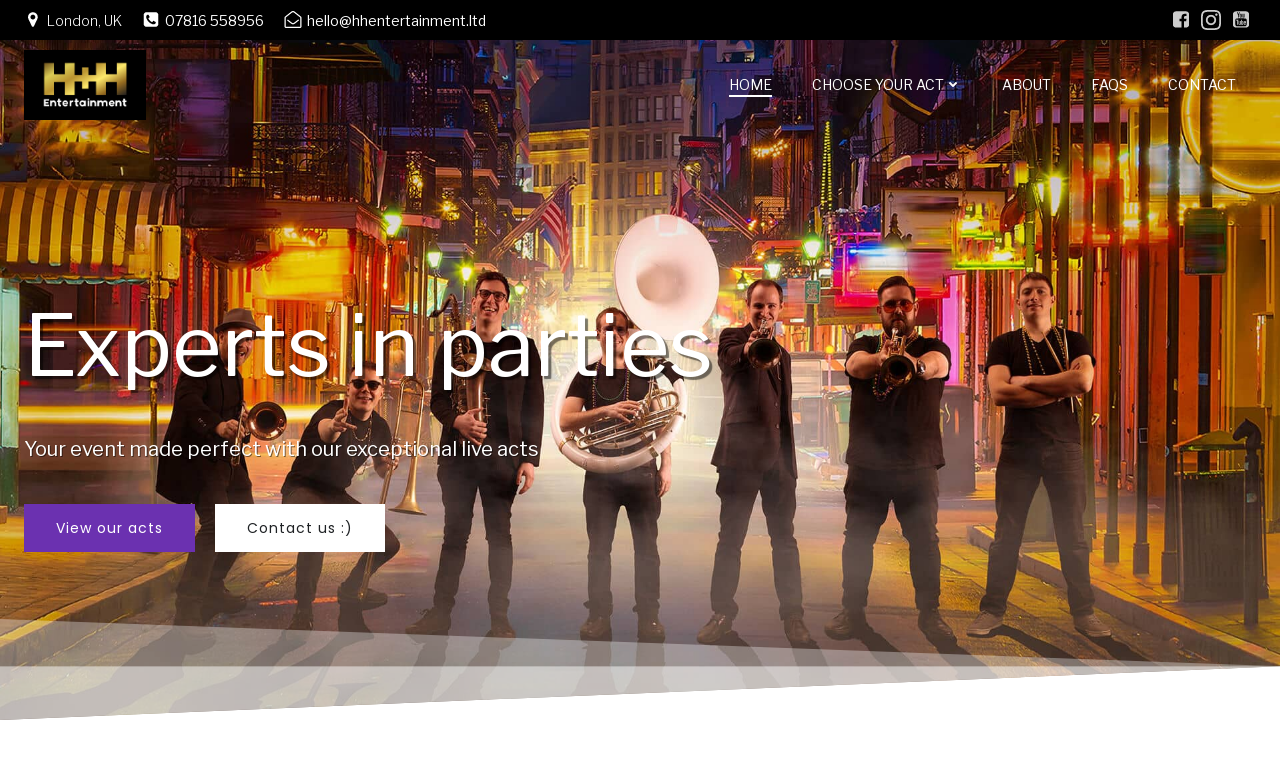

--- FILE ---
content_type: text/html; charset=UTF-8
request_url: https://hhentertainment.ltd/
body_size: 54322
content:
<!DOCTYPE html>
<html lang="en-GB">
<head>
    <meta charset="UTF-8">
    <meta name="viewport" content="width=device-width, initial-scale=1">
    <link rel="profile" href="http://gmpg.org/xfn/11">
    <meta name='robots' content='index, follow, max-image-preview:large, max-snippet:-1, max-video-preview:-1' />

	<!-- This site is optimized with the Yoast SEO plugin v26.5 - https://yoast.com/wordpress/plugins/seo/ -->
	<title>HH Entertainment</title>
	<meta name="description" content="Book exceptional live entertainment for your event. Hire some of London&#039;s best bands &amp; DJs for your wedding, company event or other party." />
	<link rel="canonical" href="https://hhentertainment.ltd/" />
	<meta property="og:locale" content="en_GB" />
	<meta property="og:type" content="website" />
	<meta property="og:title" content="HH Entertainment" />
	<meta property="og:description" content="Book exceptional live entertainment for your event. Hire some of London&#039;s best bands &amp; DJs for your wedding, company event or other party." />
	<meta property="og:url" content="https://hhentertainment.ltd/" />
	<meta property="og:site_name" content="HH Entertainment" />
	<meta property="article:publisher" content="https://www.facebook.com/HHEntertainmentLTD" />
	<meta property="article:modified_time" content="2025-01-28T12:03:26+00:00" />
	<meta property="og:image" content="https://hhentertainment.ltd/wp-content/uploads/2022/10/NOLA-Riot-Brass-Band-c.jpg" />
	<meta property="og:image:width" content="1919" />
	<meta property="og:image:height" content="1079" />
	<meta property="og:image:type" content="image/jpeg" />
	<meta name="twitter:card" content="summary_large_image" />
	<script type="application/ld+json" class="yoast-schema-graph">{"@context":"https://schema.org","@graph":[{"@type":"WebPage","@id":"https://hhentertainment.ltd/","url":"https://hhentertainment.ltd/","name":"HH Entertainment","isPartOf":{"@id":"https://hhentertainment.ltd/#website"},"about":{"@id":"https://hhentertainment.ltd/#organization"},"primaryImageOfPage":{"@id":"https://hhentertainment.ltd/#primaryimage"},"image":{"@id":"https://hhentertainment.ltd/#primaryimage"},"thumbnailUrl":"https://hhentertainment.ltd/wp-content/uploads/2022/10/NOLA-Riot-Brass-Band-c.jpg","datePublished":"2022-10-19T09:50:19+00:00","dateModified":"2025-01-28T12:03:26+00:00","description":"Book exceptional live entertainment for your event. Hire some of London's best bands & DJs for your wedding, company event or other party.","breadcrumb":{"@id":"https://hhentertainment.ltd/#breadcrumb"},"inLanguage":"en-GB","potentialAction":[{"@type":"ReadAction","target":["https://hhentertainment.ltd/"]}]},{"@type":"ImageObject","inLanguage":"en-GB","@id":"https://hhentertainment.ltd/#primaryimage","url":"https://hhentertainment.ltd/wp-content/uploads/2022/10/NOLA-Riot-Brass-Band-c.jpg","contentUrl":"https://hhentertainment.ltd/wp-content/uploads/2022/10/NOLA-Riot-Brass-Band-c.jpg","width":1919,"height":1079,"caption":"NOLA Riot! top UK wedding band for hire"},{"@type":"BreadcrumbList","@id":"https://hhentertainment.ltd/#breadcrumb","itemListElement":[{"@type":"ListItem","position":1,"name":"Home"}]},{"@type":"WebSite","@id":"https://hhentertainment.ltd/#website","url":"https://hhentertainment.ltd/","name":"H H Entertainment","description":"Book amazing bands for your wedding, corporate event or other party!","publisher":{"@id":"https://hhentertainment.ltd/#organization"},"potentialAction":[{"@type":"SearchAction","target":{"@type":"EntryPoint","urlTemplate":"https://hhentertainment.ltd/?s={search_term_string}"},"query-input":{"@type":"PropertyValueSpecification","valueRequired":true,"valueName":"search_term_string"}}],"inLanguage":"en-GB"},{"@type":"Organization","@id":"https://hhentertainment.ltd/#organization","name":"H H Entertainment","url":"https://hhentertainment.ltd/","logo":{"@type":"ImageObject","inLanguage":"en-GB","@id":"https://hhentertainment.ltd/#/schema/logo/image/","url":"https://hhentertainment.ltd/wp-content/uploads/2022/10/hh-entertainment-logo-small.png","contentUrl":"https://hhentertainment.ltd/wp-content/uploads/2022/10/hh-entertainment-logo-small.png","width":1235,"height":711,"caption":"H H Entertainment"},"image":{"@id":"https://hhentertainment.ltd/#/schema/logo/image/"},"sameAs":["https://www.facebook.com/HHEntertainmentLTD","https://www.instagram.com/hhentertainmentltd/","https://www.youtube.com/channel/UCAQ48WUW4cl3RcV3sWJYG4Q"]}]}</script>
	<!-- / Yoast SEO plugin. -->


<link rel='dns-prefetch' href='//fonts.googleapis.com' />
<link rel="alternate" type="application/rss+xml" title="HH Entertainment &raquo; Feed" href="https://hhentertainment.ltd/feed/" />
<link rel="alternate" type="application/rss+xml" title="HH Entertainment &raquo; Comments Feed" href="https://hhentertainment.ltd/comments/feed/" />
<link rel="alternate" title="oEmbed (JSON)" type="application/json+oembed" href="https://hhentertainment.ltd/wp-json/oembed/1.0/embed?url=https%3A%2F%2Fhhentertainment.ltd%2F" />
<link rel="alternate" title="oEmbed (XML)" type="text/xml+oembed" href="https://hhentertainment.ltd/wp-json/oembed/1.0/embed?url=https%3A%2F%2Fhhentertainment.ltd%2F&#038;format=xml" />
		<style>
			.lazyload,
			.lazyloading {
				max-width: 100%;
			}
		</style>
		<style id='wp-img-auto-sizes-contain-inline-css' type='text/css'>
img:is([sizes=auto i],[sizes^="auto," i]){contain-intrinsic-size:3000px 1500px}
/*# sourceURL=wp-img-auto-sizes-contain-inline-css */
</style>
<link rel='stylesheet' id='extend-builder-css-css' href='https://hhentertainment.ltd/wp-content/plugins/colibri-page-builder-pro/extend-builder/assets/static/css/theme.css?ver=1.0.270-pro' type='text/css' media='all' />
<style id='extend-builder-css-inline-css' type='text/css'>
/* page css */
/* part css : theme-shapes */
.colibri-shape-circles {
background-image:url('https://hhentertainment.ltd/wp-content/themes/hugo-wp/resources/images/header-shapes/circles.png')
}
.colibri-shape-10degree-stripes {
background-image:url('https://hhentertainment.ltd/wp-content/themes/hugo-wp/resources/images/header-shapes/10degree-stripes.png')
}
.colibri-shape-rounded-squares-blue {
background-image:url('https://hhentertainment.ltd/wp-content/themes/hugo-wp/resources/images/header-shapes/rounded-squares-blue.png')
}
.colibri-shape-many-rounded-squares-blue {
background-image:url('https://hhentertainment.ltd/wp-content/themes/hugo-wp/resources/images/header-shapes/many-rounded-squares-blue.png')
}
.colibri-shape-two-circles {
background-image:url('https://hhentertainment.ltd/wp-content/themes/hugo-wp/resources/images/header-shapes/two-circles.png')
}
.colibri-shape-circles-2 {
background-image:url('https://hhentertainment.ltd/wp-content/themes/hugo-wp/resources/images/header-shapes/circles-2.png')
}
.colibri-shape-circles-3 {
background-image:url('https://hhentertainment.ltd/wp-content/themes/hugo-wp/resources/images/header-shapes/circles-3.png')
}
.colibri-shape-circles-gradient {
background-image:url('https://hhentertainment.ltd/wp-content/themes/hugo-wp/resources/images/header-shapes/circles-gradient.png')
}
.colibri-shape-circles-white-gradient {
background-image:url('https://hhentertainment.ltd/wp-content/themes/hugo-wp/resources/images/header-shapes/circles-white-gradient.png')
}
.colibri-shape-waves {
background-image:url('https://hhentertainment.ltd/wp-content/themes/hugo-wp/resources/images/header-shapes/waves.png')
}
.colibri-shape-waves-inverted {
background-image:url('https://hhentertainment.ltd/wp-content/themes/hugo-wp/resources/images/header-shapes/waves-inverted.png')
}
.colibri-shape-dots {
background-image:url('https://hhentertainment.ltd/wp-content/themes/hugo-wp/resources/images/header-shapes/dots.png')
}
.colibri-shape-left-tilted-lines {
background-image:url('https://hhentertainment.ltd/wp-content/themes/hugo-wp/resources/images/header-shapes/left-tilted-lines.png')
}
.colibri-shape-right-tilted-lines {
background-image:url('https://hhentertainment.ltd/wp-content/themes/hugo-wp/resources/images/header-shapes/right-tilted-lines.png')
}
.colibri-shape-right-tilted-strips {
background-image:url('https://hhentertainment.ltd/wp-content/themes/hugo-wp/resources/images/header-shapes/right-tilted-strips.png')
}
/* part css : theme */

.h-y-container > *:not(:last-child), .h-x-container-inner > * {
  margin-bottom: 20px;
}
.h-x-container-inner, .h-column__content > .h-x-container > *:last-child {
  margin-bottom: -20px;
}
.h-x-container-inner > * {
  padding-left: 10px;
  padding-right: 10px;
}
.h-x-container-inner {
  margin-left: -10px;
  margin-right: -10px;
}
[class*=style-], [class*=local-style-], .h-global-transition, .h-global-transition-all, .h-global-transition-all * {
  transition-duration: 0.5s;
}
.wp-block-button .wp-block-button__link:not(.has-background),.wp-block-file .wp-block-file__button {
  background-color: rgb(107, 49, 176);
  background-image: none;
}
.wp-block-button .wp-block-button__link:not(.has-background):hover,.wp-block-button .wp-block-button__link:not(.has-background):focus,.wp-block-button .wp-block-button__link:not(.has-background):active,.wp-block-file .wp-block-file__button:hover,.wp-block-file .wp-block-file__button:focus,.wp-block-file .wp-block-file__button:active {
  background-color: rgb(55, 25, 91);
  background-image: none;
}
.wp-block-button.is-style-outline .wp-block-button__link:not(.has-background) {
  color: rgb(107, 49, 176);
  background-color: transparent;
  background-image: none;
  border-top-width: 2px;
  border-top-color: rgb(107, 49, 176);
  border-top-style: solid;
  border-right-width: 2px;
  border-right-color: rgb(107, 49, 176);
  border-right-style: solid;
  border-bottom-width: 2px;
  border-bottom-color: rgb(107, 49, 176);
  border-bottom-style: solid;
  border-left-width: 2px;
  border-left-color: rgb(107, 49, 176);
  border-left-style: solid;
}
.wp-block-button.is-style-outline .wp-block-button__link:not(.has-background):hover,.wp-block-button.is-style-outline .wp-block-button__link:not(.has-background):focus,.wp-block-button.is-style-outline .wp-block-button__link:not(.has-background):active {
  color: #fff;
  background-color: rgb(107, 49, 176);
  background-image: none;
}
.has-background-color,*[class^="wp-block-"].is-style-solid-color {
  background-color: rgb(107, 49, 176);
  background-image: none;
}
.has-colibri-color-1-background-color {
  background-color: rgb(107, 49, 176);
  background-image: none;
}
.wp-block-button .wp-block-button__link.has-colibri-color-1-background-color {
  background-color: rgb(107, 49, 176);
  background-image: none;
}
.wp-block-button .wp-block-button__link.has-colibri-color-1-background-color:hover,.wp-block-button .wp-block-button__link.has-colibri-color-1-background-color:focus,.wp-block-button .wp-block-button__link.has-colibri-color-1-background-color:active {
  background-color: rgb(55, 25, 91);
  background-image: none;
}
.wp-block-button.is-style-outline .wp-block-button__link.has-colibri-color-1-background-color {
  color: rgb(107, 49, 176);
  background-color: transparent;
  background-image: none;
  border-top-width: 2px;
  border-top-color: rgb(107, 49, 176);
  border-top-style: solid;
  border-right-width: 2px;
  border-right-color: rgb(107, 49, 176);
  border-right-style: solid;
  border-bottom-width: 2px;
  border-bottom-color: rgb(107, 49, 176);
  border-bottom-style: solid;
  border-left-width: 2px;
  border-left-color: rgb(107, 49, 176);
  border-left-style: solid;
}
.wp-block-button.is-style-outline .wp-block-button__link.has-colibri-color-1-background-color:hover,.wp-block-button.is-style-outline .wp-block-button__link.has-colibri-color-1-background-color:focus,.wp-block-button.is-style-outline .wp-block-button__link.has-colibri-color-1-background-color:active {
  color: #fff;
  background-color: rgb(107, 49, 176);
  background-image: none;
}
*[class^="wp-block-"].has-colibri-color-1-background-color,*[class^="wp-block-"] .has-colibri-color-1-background-color,*[class^="wp-block-"].is-style-solid-color.has-colibri-color-1-color,*[class^="wp-block-"].is-style-solid-color blockquote.has-colibri-color-1-color,*[class^="wp-block-"].is-style-solid-color blockquote.has-colibri-color-1-color p {
  background-color: rgb(107, 49, 176);
  background-image: none;
}
.has-colibri-color-1-color {
  color: rgb(107, 49, 176);
}
.has-colibri-color-2-background-color {
  background-color: rgb(255, 208, 55);
  background-image: none;
}
.wp-block-button .wp-block-button__link.has-colibri-color-2-background-color {
  background-color: rgb(255, 208, 55);
  background-image: none;
}
.wp-block-button .wp-block-button__link.has-colibri-color-2-background-color:hover,.wp-block-button .wp-block-button__link.has-colibri-color-2-background-color:focus,.wp-block-button .wp-block-button__link.has-colibri-color-2-background-color:active {
  background-color: rgb(170, 139, 37);
  background-image: none;
}
.wp-block-button.is-style-outline .wp-block-button__link.has-colibri-color-2-background-color {
  color: rgb(255, 208, 55);
  background-color: transparent;
  background-image: none;
  border-top-width: 2px;
  border-top-color: rgb(255, 208, 55);
  border-top-style: solid;
  border-right-width: 2px;
  border-right-color: rgb(255, 208, 55);
  border-right-style: solid;
  border-bottom-width: 2px;
  border-bottom-color: rgb(255, 208, 55);
  border-bottom-style: solid;
  border-left-width: 2px;
  border-left-color: rgb(255, 208, 55);
  border-left-style: solid;
}
.wp-block-button.is-style-outline .wp-block-button__link.has-colibri-color-2-background-color:hover,.wp-block-button.is-style-outline .wp-block-button__link.has-colibri-color-2-background-color:focus,.wp-block-button.is-style-outline .wp-block-button__link.has-colibri-color-2-background-color:active {
  color: #fff;
  background-color: rgb(255, 208, 55);
  background-image: none;
}
*[class^="wp-block-"].has-colibri-color-2-background-color,*[class^="wp-block-"] .has-colibri-color-2-background-color,*[class^="wp-block-"].is-style-solid-color.has-colibri-color-2-color,*[class^="wp-block-"].is-style-solid-color blockquote.has-colibri-color-2-color,*[class^="wp-block-"].is-style-solid-color blockquote.has-colibri-color-2-color p {
  background-color: rgb(255, 208, 55);
  background-image: none;
}
.has-colibri-color-2-color {
  color: rgb(255, 208, 55);
}
.has-colibri-color-3-background-color {
  background-color: rgb(215, 201, 229);
  background-image: none;
}
.wp-block-button .wp-block-button__link.has-colibri-color-3-background-color {
  background-color: rgb(215, 201, 229);
  background-image: none;
}
.wp-block-button .wp-block-button__link.has-colibri-color-3-background-color:hover,.wp-block-button .wp-block-button__link.has-colibri-color-3-background-color:focus,.wp-block-button .wp-block-button__link.has-colibri-color-3-background-color:active {
  background-color: rgb(135, 126, 144);
  background-image: none;
}
.wp-block-button.is-style-outline .wp-block-button__link.has-colibri-color-3-background-color {
  color: rgb(215, 201, 229);
  background-color: transparent;
  background-image: none;
  border-top-width: 2px;
  border-top-color: rgb(215, 201, 229);
  border-top-style: solid;
  border-right-width: 2px;
  border-right-color: rgb(215, 201, 229);
  border-right-style: solid;
  border-bottom-width: 2px;
  border-bottom-color: rgb(215, 201, 229);
  border-bottom-style: solid;
  border-left-width: 2px;
  border-left-color: rgb(215, 201, 229);
  border-left-style: solid;
}
.wp-block-button.is-style-outline .wp-block-button__link.has-colibri-color-3-background-color:hover,.wp-block-button.is-style-outline .wp-block-button__link.has-colibri-color-3-background-color:focus,.wp-block-button.is-style-outline .wp-block-button__link.has-colibri-color-3-background-color:active {
  color: #fff;
  background-color: rgb(215, 201, 229);
  background-image: none;
}
*[class^="wp-block-"].has-colibri-color-3-background-color,*[class^="wp-block-"] .has-colibri-color-3-background-color,*[class^="wp-block-"].is-style-solid-color.has-colibri-color-3-color,*[class^="wp-block-"].is-style-solid-color blockquote.has-colibri-color-3-color,*[class^="wp-block-"].is-style-solid-color blockquote.has-colibri-color-3-color p {
  background-color: rgb(215, 201, 229);
  background-image: none;
}
.has-colibri-color-3-color {
  color: rgb(215, 201, 229);
}
.has-colibri-color-4-background-color {
  background-color: rgb(245, 246, 247);
  background-image: none;
}
.wp-block-button .wp-block-button__link.has-colibri-color-4-background-color {
  background-color: rgb(245, 246, 247);
  background-image: none;
}
.wp-block-button .wp-block-button__link.has-colibri-color-4-background-color:hover,.wp-block-button .wp-block-button__link.has-colibri-color-4-background-color:focus,.wp-block-button .wp-block-button__link.has-colibri-color-4-background-color:active {
  background-color: rgb(161, 161, 162);
  background-image: none;
}
.wp-block-button.is-style-outline .wp-block-button__link.has-colibri-color-4-background-color {
  color: rgb(245, 246, 247);
  background-color: transparent;
  background-image: none;
  border-top-width: 2px;
  border-top-color: rgb(245, 246, 247);
  border-top-style: solid;
  border-right-width: 2px;
  border-right-color: rgb(245, 246, 247);
  border-right-style: solid;
  border-bottom-width: 2px;
  border-bottom-color: rgb(245, 246, 247);
  border-bottom-style: solid;
  border-left-width: 2px;
  border-left-color: rgb(245, 246, 247);
  border-left-style: solid;
}
.wp-block-button.is-style-outline .wp-block-button__link.has-colibri-color-4-background-color:hover,.wp-block-button.is-style-outline .wp-block-button__link.has-colibri-color-4-background-color:focus,.wp-block-button.is-style-outline .wp-block-button__link.has-colibri-color-4-background-color:active {
  color: #fff;
  background-color: rgb(245, 246, 247);
  background-image: none;
}
*[class^="wp-block-"].has-colibri-color-4-background-color,*[class^="wp-block-"] .has-colibri-color-4-background-color,*[class^="wp-block-"].is-style-solid-color.has-colibri-color-4-color,*[class^="wp-block-"].is-style-solid-color blockquote.has-colibri-color-4-color,*[class^="wp-block-"].is-style-solid-color blockquote.has-colibri-color-4-color p {
  background-color: rgb(245, 246, 247);
  background-image: none;
}
.has-colibri-color-4-color {
  color: rgb(245, 246, 247);
}
.has-colibri-color-5-background-color {
  background-color: #FFFFFF;
  background-image: none;
}
.wp-block-button .wp-block-button__link.has-colibri-color-5-background-color {
  background-color: #FFFFFF;
  background-image: none;
}
.wp-block-button .wp-block-button__link.has-colibri-color-5-background-color:hover,.wp-block-button .wp-block-button__link.has-colibri-color-5-background-color:focus,.wp-block-button .wp-block-button__link.has-colibri-color-5-background-color:active {
  background-color: rgb(102, 102, 102);
  background-image: none;
}
.wp-block-button.is-style-outline .wp-block-button__link.has-colibri-color-5-background-color {
  color: #FFFFFF;
  background-color: transparent;
  background-image: none;
  border-top-width: 2px;
  border-top-color: #FFFFFF;
  border-top-style: solid;
  border-right-width: 2px;
  border-right-color: #FFFFFF;
  border-right-style: solid;
  border-bottom-width: 2px;
  border-bottom-color: #FFFFFF;
  border-bottom-style: solid;
  border-left-width: 2px;
  border-left-color: #FFFFFF;
  border-left-style: solid;
}
.wp-block-button.is-style-outline .wp-block-button__link.has-colibri-color-5-background-color:hover,.wp-block-button.is-style-outline .wp-block-button__link.has-colibri-color-5-background-color:focus,.wp-block-button.is-style-outline .wp-block-button__link.has-colibri-color-5-background-color:active {
  color: #fff;
  background-color: #FFFFFF;
  background-image: none;
}
*[class^="wp-block-"].has-colibri-color-5-background-color,*[class^="wp-block-"] .has-colibri-color-5-background-color,*[class^="wp-block-"].is-style-solid-color.has-colibri-color-5-color,*[class^="wp-block-"].is-style-solid-color blockquote.has-colibri-color-5-color,*[class^="wp-block-"].is-style-solid-color blockquote.has-colibri-color-5-color p {
  background-color: #FFFFFF;
  background-image: none;
}
.has-colibri-color-5-color {
  color: #FFFFFF;
}
.has-colibri-color-6-background-color {
  background-color: rgb(31, 34, 37);
  background-image: none;
}
.wp-block-button .wp-block-button__link.has-colibri-color-6-background-color {
  background-color: rgb(31, 34, 37);
  background-image: none;
}
.wp-block-button .wp-block-button__link.has-colibri-color-6-background-color:hover,.wp-block-button .wp-block-button__link.has-colibri-color-6-background-color:focus,.wp-block-button .wp-block-button__link.has-colibri-color-6-background-color:active {
  background-color: rgb(19, 28, 37);
  background-image: none;
}
.wp-block-button.is-style-outline .wp-block-button__link.has-colibri-color-6-background-color {
  color: rgb(31, 34, 37);
  background-color: transparent;
  background-image: none;
  border-top-width: 2px;
  border-top-color: rgb(31, 34, 37);
  border-top-style: solid;
  border-right-width: 2px;
  border-right-color: rgb(31, 34, 37);
  border-right-style: solid;
  border-bottom-width: 2px;
  border-bottom-color: rgb(31, 34, 37);
  border-bottom-style: solid;
  border-left-width: 2px;
  border-left-color: rgb(31, 34, 37);
  border-left-style: solid;
}
.wp-block-button.is-style-outline .wp-block-button__link.has-colibri-color-6-background-color:hover,.wp-block-button.is-style-outline .wp-block-button__link.has-colibri-color-6-background-color:focus,.wp-block-button.is-style-outline .wp-block-button__link.has-colibri-color-6-background-color:active {
  color: #fff;
  background-color: rgb(31, 34, 37);
  background-image: none;
}
*[class^="wp-block-"].has-colibri-color-6-background-color,*[class^="wp-block-"] .has-colibri-color-6-background-color,*[class^="wp-block-"].is-style-solid-color.has-colibri-color-6-color,*[class^="wp-block-"].is-style-solid-color blockquote.has-colibri-color-6-color,*[class^="wp-block-"].is-style-solid-color blockquote.has-colibri-color-6-color p {
  background-color: rgb(31, 34, 37);
  background-image: none;
}
.has-colibri-color-6-color {
  color: rgb(31, 34, 37);
}
#colibri .woocommerce-store-notice,#colibri.woocommerce .content .h-section input[type=submit],#colibri.woocommerce-page  .content .h-section  input[type=button],#colibri.woocommerce .content .h-section  input[type=button],#colibri.woocommerce-page  .content .h-section .button,#colibri.woocommerce .content .h-section .button,#colibri.woocommerce-page  .content .h-section  a.button,#colibri.woocommerce .content .h-section  a.button,#colibri.woocommerce-page  .content .h-section button.button,#colibri.woocommerce .content .h-section button.button,#colibri.woocommerce-page  .content .h-section input.button,#colibri.woocommerce .content .h-section input.button,#colibri.woocommerce-page  .content .h-section input#submit,#colibri.woocommerce .content .h-section input#submit,#colibri.woocommerce-page  .content .h-section a.added_to_cart,#colibri.woocommerce .content .h-section a.added_to_cart,#colibri.woocommerce-page  .content .h-section .ui-slider-range,#colibri.woocommerce .content .h-section .ui-slider-range,#colibri.woocommerce-page  .content .h-section .ui-slider-handle,#colibri.woocommerce .content .h-section .ui-slider-handle {
  background-color: rgb(107, 49, 176);
  background-image: none;
  border-top-width: 0px;
  border-top-color: rgb(107, 49, 176);
  border-top-style: solid;
  border-right-width: 0px;
  border-right-color: rgb(107, 49, 176);
  border-right-style: solid;
  border-bottom-width: 0px;
  border-bottom-color: rgb(107, 49, 176);
  border-bottom-style: solid;
  border-left-width: 0px;
  border-left-color: rgb(107, 49, 176);
  border-left-style: solid;
}
#colibri .woocommerce-store-notice:hover,#colibri .woocommerce-store-notice:focus,#colibri .woocommerce-store-notice:active,#colibri.woocommerce .content .h-section input[type=submit]:hover,#colibri.woocommerce .content .h-section input[type=submit]:focus,#colibri.woocommerce .content .h-section input[type=submit]:active,#colibri.woocommerce-page  .content .h-section  input[type=button]:hover,#colibri.woocommerce-page  .content .h-section  input[type=button]:focus,#colibri.woocommerce-page  .content .h-section  input[type=button]:active,#colibri.woocommerce .content .h-section  input[type=button]:hover,#colibri.woocommerce .content .h-section  input[type=button]:focus,#colibri.woocommerce .content .h-section  input[type=button]:active,#colibri.woocommerce-page  .content .h-section .button:hover,#colibri.woocommerce-page  .content .h-section .button:focus,#colibri.woocommerce-page  .content .h-section .button:active,#colibri.woocommerce .content .h-section .button:hover,#colibri.woocommerce .content .h-section .button:focus,#colibri.woocommerce .content .h-section .button:active,#colibri.woocommerce-page  .content .h-section  a.button:hover,#colibri.woocommerce-page  .content .h-section  a.button:focus,#colibri.woocommerce-page  .content .h-section  a.button:active,#colibri.woocommerce .content .h-section  a.button:hover,#colibri.woocommerce .content .h-section  a.button:focus,#colibri.woocommerce .content .h-section  a.button:active,#colibri.woocommerce-page  .content .h-section button.button:hover,#colibri.woocommerce-page  .content .h-section button.button:focus,#colibri.woocommerce-page  .content .h-section button.button:active,#colibri.woocommerce .content .h-section button.button:hover,#colibri.woocommerce .content .h-section button.button:focus,#colibri.woocommerce .content .h-section button.button:active,#colibri.woocommerce-page  .content .h-section input.button:hover,#colibri.woocommerce-page  .content .h-section input.button:focus,#colibri.woocommerce-page  .content .h-section input.button:active,#colibri.woocommerce .content .h-section input.button:hover,#colibri.woocommerce .content .h-section input.button:focus,#colibri.woocommerce .content .h-section input.button:active,#colibri.woocommerce-page  .content .h-section input#submit:hover,#colibri.woocommerce-page  .content .h-section input#submit:focus,#colibri.woocommerce-page  .content .h-section input#submit:active,#colibri.woocommerce .content .h-section input#submit:hover,#colibri.woocommerce .content .h-section input#submit:focus,#colibri.woocommerce .content .h-section input#submit:active,#colibri.woocommerce-page  .content .h-section a.added_to_cart:hover,#colibri.woocommerce-page  .content .h-section a.added_to_cart:focus,#colibri.woocommerce-page  .content .h-section a.added_to_cart:active,#colibri.woocommerce .content .h-section a.added_to_cart:hover,#colibri.woocommerce .content .h-section a.added_to_cart:focus,#colibri.woocommerce .content .h-section a.added_to_cart:active,#colibri.woocommerce-page  .content .h-section .ui-slider-range:hover,#colibri.woocommerce-page  .content .h-section .ui-slider-range:focus,#colibri.woocommerce-page  .content .h-section .ui-slider-range:active,#colibri.woocommerce .content .h-section .ui-slider-range:hover,#colibri.woocommerce .content .h-section .ui-slider-range:focus,#colibri.woocommerce .content .h-section .ui-slider-range:active,#colibri.woocommerce-page  .content .h-section .ui-slider-handle:hover,#colibri.woocommerce-page  .content .h-section .ui-slider-handle:focus,#colibri.woocommerce-page  .content .h-section .ui-slider-handle:active,#colibri.woocommerce .content .h-section .ui-slider-handle:hover,#colibri.woocommerce .content .h-section .ui-slider-handle:focus,#colibri.woocommerce .content .h-section .ui-slider-handle:active {
  background-color: rgb(55, 25, 91);
  background-image: none;
  border-top-width: 0px;
  border-top-color: rgb(55, 25, 91);
  border-top-style: solid;
  border-right-width: 0px;
  border-right-color: rgb(55, 25, 91);
  border-right-style: solid;
  border-bottom-width: 0px;
  border-bottom-color: rgb(55, 25, 91);
  border-bottom-style: solid;
  border-left-width: 0px;
  border-left-color: rgb(55, 25, 91);
  border-left-style: solid;
}
#colibri.woocommerce-page  .content .h-section .star-rating::before,#colibri.woocommerce .content .h-section .star-rating::before,#colibri.woocommerce-page  .content .h-section .star-rating span::before,#colibri.woocommerce .content .h-section .star-rating span::before {
  color: rgb(107, 49, 176);
}
#colibri.woocommerce-page  .content .h-section .price,#colibri.woocommerce .content .h-section .price {
  color: rgb(107, 49, 176);
}
#colibri.woocommerce-page  .content .h-section .price del,#colibri.woocommerce .content .h-section .price del {
  color: rgb(139, 108, 176);
}
#colibri.woocommerce-page  .content .h-section .onsale,#colibri.woocommerce .content .h-section .onsale {
  background-color: rgb(107, 49, 176);
  background-image: none;
}
#colibri.woocommerce-page  .content .h-section .onsale:hover,#colibri.woocommerce-page  .content .h-section .onsale:focus,#colibri.woocommerce-page  .content .h-section .onsale:active,#colibri.woocommerce .content .h-section .onsale:hover,#colibri.woocommerce .content .h-section .onsale:focus,#colibri.woocommerce .content .h-section .onsale:active {
  background-color: rgb(55, 25, 91);
  background-image: none;
}
#colibri.woocommerce ul.products li.product h2:hover {
  color: rgb(107, 49, 176);
}
#colibri.woocommerce-page  .content .h-section .woocommerce-pagination .page-numbers.current,#colibri.woocommerce .content .h-section .woocommerce-pagination .page-numbers.current,#colibri.woocommerce-page  .content .h-section .woocommerce-pagination a.page-numbers:hover,#colibri.woocommerce .content .h-section .woocommerce-pagination a.page-numbers:hover {
  background-color: rgb(107, 49, 176);
  background-image: none;
}
#colibri.woocommerce-page  .content .h-section .comment-form-rating .stars a,#colibri.woocommerce .content .h-section .comment-form-rating .stars a {
  color: rgb(107, 49, 176);
}
.h-section-global-spacing {
  padding-top: 90px;
  padding-bottom: 90px;
}
#colibri .colibri-language-switcher {
  background-color: white;
  background-image: none;
  top: 80px;
  border-top-width: 0px;
  border-top-style: none;
  border-top-left-radius: 4px;
  border-top-right-radius: 0px;
  border-right-width: 0px;
  border-right-style: none;
  border-bottom-width: 0px;
  border-bottom-style: none;
  border-bottom-left-radius: 4px;
  border-bottom-right-radius: 0px;
  border-left-width: 0px;
  border-left-style: none;
}
#colibri .colibri-language-switcher .lang-item {
  padding-top: 14px;
  padding-right: 18px;
  padding-bottom: 14px;
  padding-left: 18px;
}
body {
  font-family: Libre Franklin;
  font-weight: 300;
  font-size: 16px;
  line-height: 1.6;
  color: rgb(19, 28, 37);
}
body a {
  font-family: Libre Franklin;
  font-weight: 400;
  text-decoration: none;
  font-size: 1em;
  line-height: 1.5;
  color: rgb(107, 49, 176);
}
body a:hover {
  color: rgb(55, 25, 91);
}
body p {
  margin-bottom: 16px;
  font-family: Libre Franklin;
  font-weight: 300;
  font-size: 16px;
  line-height: 1.6;
  color: rgb(19, 28, 37);
}
body .h-lead p {
  margin-bottom: 16px;
  font-family: Libre Franklin;
  font-weight: 300;
  font-size: 1.25em;
  line-height: 1.5;
  color: rgb(19, 28, 37);
}
body blockquote p {
  margin-bottom: 16px;
  font-family: Libre Franklin;
  font-weight: 400;
  font-size: 16px;
  line-height: 1.6;
  color: rgb(102, 112, 122);
}
body h1 {
  margin-bottom: 16px;
  font-family: Libre Franklin;
  font-weight: 400;
  font-size: 3.375em;
  line-height: 1.26;
  color: rgb(31, 34, 37);
}
body h2 {
  margin-bottom: 16px;
  font-family: Libre Franklin;
  font-weight: 500;
  font-size: 2.625em;
  line-height: 1.143;
  color: rgb(31, 34, 37);
}
body h3 {
  margin-bottom: 16px;
  font-family: Libre Franklin;
  font-weight: 500;
  font-size: 2.25em;
  line-height: 1.25;
  color: rgb(31, 34, 37);
}
body h4 {
  margin-bottom: 16px;
  font-family: Libre Franklin;
  font-weight: 500;
  font-size: 1.25em;
  line-height: 1.6;
  color: rgb(31, 34, 37);
}
body h5 {
  margin-bottom: 16px;
  font-family: Libre Franklin;
  font-weight: 600;
  font-size: 1.125em;
  line-height: 1.55;
  color: rgb(31, 34, 37);
}
body h6 {
  margin-bottom: 16px;
  font-family: Libre Franklin;
  font-weight: 400;
  font-size: 1em;
  line-height: 1.6;
  color: rgb(173, 190, 207);
  text-transform: uppercase;
  letter-spacing: 1px;
}
.has-colibri-color-7-background-color {
  background-image: none;
}
.wp-block-button .wp-block-button__link.has-colibri-color-7-background-color {
  background-image: none;
}
.wp-block-button .wp-block-button__link.has-colibri-color-7-background-color:hover,.wp-block-button .wp-block-button__link.has-colibri-color-7-background-color:focus,.wp-block-button .wp-block-button__link.has-colibri-color-7-background-color:active {
  background-color: rgb(51, 51, 51);
  background-image: none;
}
.wp-block-button.is-style-outline .wp-block-button__link.has-colibri-color-7-background-color {
  background-color: transparent;
  background-image: none;
  border-top-width: 2px;
  border-top-style: solid;
  border-right-width: 2px;
  border-right-style: solid;
  border-bottom-width: 2px;
  border-bottom-style: solid;
  border-left-width: 2px;
  border-left-style: solid;
}
.wp-block-button.is-style-outline .wp-block-button__link.has-colibri-color-7-background-color:hover,.wp-block-button.is-style-outline .wp-block-button__link.has-colibri-color-7-background-color:focus,.wp-block-button.is-style-outline .wp-block-button__link.has-colibri-color-7-background-color:active {
  color: #fff;
  background-image: none;
}
*[class^="wp-block-"].has-colibri-color-7-background-color,*[class^="wp-block-"] .has-colibri-color-7-background-color,*[class^="wp-block-"].is-style-solid-color.has-colibri-color-7-color,*[class^="wp-block-"].is-style-solid-color blockquote.has-colibri-color-7-color,*[class^="wp-block-"].is-style-solid-color blockquote.has-colibri-color-7-color p {
  background-image: none;
}
 .content.colibri-main-content-single .main-section,.content.colibri-main-content-archive .main-section {
  padding-top: 90px;
  padding-bottom: 90px;
}
 .content.colibri-main-content-single .main-section .colibri-sidebar.blog-sidebar-right,.content.colibri-main-content-archive .main-section .colibri-sidebar.blog-sidebar-right {
  width: 25% ;
  flex: 0 0 auto;
  -ms-flex: 0 0 auto;
  max-width: 25%;
}


@media (min-width: 768px) and (max-width: 1023px){
.h-section-global-spacing {
  padding-top: 60px;
  padding-bottom: 60px;
}
 .content.colibri-main-content-single .main-section .colibri-sidebar.blog-sidebar-right,.content.colibri-main-content-archive .main-section .colibri-sidebar.blog-sidebar-right {
  width: 33.33% ;
  flex: 0 0 auto;
  -ms-flex: 0 0 auto;
  max-width: 33.33%;
}

}

@media (max-width: 767px){
.h-section-global-spacing {
  padding-top: 30px;
  padding-bottom: 30px;
}
 .content.colibri-main-content-single .main-section .colibri-sidebar.blog-sidebar-right,.content.colibri-main-content-archive .main-section .colibri-sidebar.blog-sidebar-right {
  width: 100% ;
  flex: 0 0 auto;
  -ms-flex: 0 0 auto;
  max-width: 100%;
}

}
/* part css : page */
#colibri .style-31-icon {
  width: 14px;
  height: 14px;
  margin-right: 10px;
  margin-left: 0px;
}
#colibri .style-31 {
  background-color: rgb(107, 49, 176);
  background-image: none;
  font-family: Poppins;
  font-weight: 400;
  font-size: 14px;
  line-height: 1em;
  letter-spacing: 1px;
  color: #FFFFFF;
  border-top-width: 2px;
  border-top-color: rgb(107, 49, 176);
  border-top-style: solid;
  border-top-left-radius: 0px;
  border-top-right-radius: 0px;
  border-right-width: 2px;
  border-right-color: rgb(107, 49, 176);
  border-right-style: solid;
  border-bottom-width: 2px;
  border-bottom-color: rgb(107, 49, 176);
  border-bottom-style: solid;
  border-bottom-left-radius: 0px;
  border-bottom-right-radius: 0px;
  border-left-width: 2px;
  border-left-color: rgb(107, 49, 176);
  border-left-style: solid;
  padding-top: 15px;
  padding-right: 30px;
  padding-bottom: 15px;
  padding-left: 30px;
  text-align: center;
}
#colibri .style-31:hover,#colibri .style-31:focus {
  background-color: rgb(55, 25, 91);
  border-top-color: rgb(55, 25, 91);
  border-right-color: rgb(55, 25, 91);
  border-bottom-color: rgb(55, 25, 91);
  border-left-color: rgb(55, 25, 91);
}
#colibri .style-31:active .style-31-icon {
  width: 14px;
  height: 14px;
  margin-right: 10px;
  margin-left: 0px;
}
#colibri .style-204 {
  height: auto;
  min-height: unset;
  padding-top: 6px;
  padding-bottom: 25px;
}
#colibri .style-206 {
  text-align: center;
  height: auto;
  min-height: unset;
  background-color: #FFFFFF;
  background-image: none;
  border-top-width: 1px;
  border-top-color: rgb(224, 225, 225);
  border-top-style: solid;
  border-right-width: 1px;
  border-right-color: rgb(224, 225, 225);
  border-right-style: solid;
  border-bottom-width: 1px;
  border-bottom-color: rgb(224, 225, 225);
  border-bottom-style: solid;
  border-left-width: 1px;
  border-left-color: rgb(224, 225, 225);
  border-left-style: solid;
}
#colibri .style-206:hover {
  box-shadow: none;
}
#colibri .style-208 {
  text-align: center;
  height: auto;
  min-height: unset;
  background-position: center center;
  background-size: cover;
  background-image: url("https://hhentertainment.ltd/wp-content/plugins/colibri-page-builder-pro//extend-builder/assets/images/beach-landscape-sea-water-nature-sand-1061655-pxhere.com.jpg");
  background-attachment: scroll;
  background-repeat: no-repeat;
}
#colibri .style-209 {
  text-align: center;
  box-shadow: none;
  background-position: center center;
  background-size: cover;
  background-image: url("https://hhentertainment.ltd/wp-content/uploads/2022/10/colibri-image-603.png");
  background-attachment: scroll;
  background-repeat: no-repeat;
}
#colibri .style-209 .h-content-swap__normal {
  animation-duration: 1000ms;
  width: 100% ;
  background-color: rgba(255, 255, 255, 0);
  background-position: 47.22635769305457% 63.21462043111528%;
  background-size: cover;
  background-image: url("https://hhentertainment.ltd/wp-content/uploads/2022/10/cropped-Neon-Sunset-80s-band-c.jpg");
  background-attachment: scroll;
  background-repeat: no-repeat;
  color: #FFFFFF;
  padding-right: 50px;
  padding-left: 50px;
}
#colibri .style-209 .h-content-swap__normal h1 {
  color: #FFFFFF;
}
#colibri .style-209 .h-content-swap__normal h2 {
  color: #FFFFFF;
}
#colibri .style-209 .h-content-swap__normal h3 {
  color: #FFFFFF;
}
#colibri .style-209 .h-content-swap__normal h4 {
  color: #FFFFFF;
}
#colibri .style-209 .h-content-swap__normal h5 {
  color: #FFFFFF;
}
#colibri .style-209 .h-content-swap__normal h6 {
  color: #FFFFFF;
}
#colibri .style-209 .h-content-swap__normal p {
  color: #FFFFFF;
}
#colibri .style-209 .h-content-swap__hover {
  animation-duration: 1000ms;
  background-color: rgba(255, 255, 255, 0.7);
  background-image: none;
  padding-right: 0px;
  padding-left: 0px;
}
#colibri .style-210 {
  min-height: 280px;
  text-align: center;
}
#colibri .style-211 {
  height: 100%;
  width: 100% ;
  top: 0%;
  left: 0%;
  text-align: center;
}
.style-214 > .h-y-container > *:not(:last-child) {
  margin-bottom: 10px;
}
#colibri .style-214 {
  text-align: center;
  height: auto;
  min-height: unset;
}
#colibri .style-215 .text-wrapper-fancy svg path {
  stroke: #000000;
  stroke-linejoin: initial;
  stroke-linecap: initial;
  stroke-width: 8px;
}
#colibri .style-216 ol {
  list-style-type: decimal;
}
#colibri .style-216 ul {
  list-style-type: disc;
}
#colibri .style-217 {
  text-align: center;
  box-shadow: none;
  background-position: center center;
  background-size: cover;
  background-image: url("https://hhentertainment.ltd/wp-content/uploads/2022/10/colibri-image-604.png");
  background-attachment: scroll;
  background-repeat: no-repeat;
}
#colibri .style-217 .h-content-swap__normal {
  animation-duration: 1000ms;
  width: 100% ;
  background-color: rgba(255, 255, 255, 0);
  background-position: 51.4518470721084% 89.81951714977733%;
  background-size: cover;
  background-image: url("https://hhentertainment.ltd/wp-content/uploads/2022/10/cropped-NOLA-Riot-Brass-Band-c-2.jpg");
  background-attachment: scroll;
  background-repeat: no-repeat;
  color: #FFFFFF;
  padding-right: 50px;
  padding-left: 50px;
}
#colibri .style-217 .h-content-swap__normal h1 {
  color: #FFFFFF;
}
#colibri .style-217 .h-content-swap__normal h2 {
  color: #FFFFFF;
}
#colibri .style-217 .h-content-swap__normal h3 {
  color: #FFFFFF;
}
#colibri .style-217 .h-content-swap__normal h4 {
  color: #FFFFFF;
}
#colibri .style-217 .h-content-swap__normal h5 {
  color: #FFFFFF;
}
#colibri .style-217 .h-content-swap__normal h6 {
  color: #FFFFFF;
}
#colibri .style-217 .h-content-swap__normal p {
  color: #FFFFFF;
}
#colibri .style-217 .h-content-swap__hover {
  animation-duration: 1000ms;
  background-color: rgba(255, 255, 255, 0.7);
  background-image: none;
}
#colibri .style-218 {
  min-height: 280px;
  text-align: center;
}
#colibri .style-219 {
  height: 100%;
  width: 100% ;
  top: 0%;
  left: 0%;
  text-align: center;
}
#colibri .style-228 {
  text-align: center;
  height: auto;
  min-height: unset;
}
#colibri .style-229 .text-wrapper-fancy svg path {
  stroke: #000000;
  stroke-linejoin: initial;
  stroke-linecap: initial;
  stroke-width: 8px;
}
#colibri .style-230 ol {
  list-style-type: decimal;
}
#colibri .style-230 ul {
  list-style-type: disc;
}
#colibri .style-319 {
  height: auto;
  min-height: unset;
  padding-top: 25px;
  padding-bottom: 25px;
  background-color: rgb(215, 201, 229);
  background-image: none;
}
#colibri .style-319  > .h-section-grid-container {
  margin-top: 0px;
}
#colibri .style-321 {
  text-align: center;
  height: auto;
  min-height: unset;
}
#colibri .style-322-icon {
  fill: #FFFFFF;
  width: 80px ;
  height: 80px;
  background-color: rgb(107, 49, 176);
  background-image: none;
  border-top-width: 0px;
  border-top-style: none;
  border-top-left-radius: 300px;
  border-top-right-radius: 300px;
  border-right-width: 0px;
  border-right-style: none;
  border-bottom-width: 0px;
  border-bottom-style: none;
  border-bottom-left-radius: 300px;
  border-bottom-right-radius: 300px;
  border-left-width: 0px;
  border-left-style: none;
  padding-top: 20px;
  padding-right: 20px;
  padding-bottom: 20px;
  padding-left: 20px;
  box-shadow: 0px 10px 30px 2px rgba(49, 52, 57, 0.3) ;
  margin-bottom: 10px;
}
#colibri .style-322 {
  box-shadow: none;
}
#colibri .style-323 p,#colibri .style-323  h1,#colibri .style-323  h2,#colibri .style-323  h3,#colibri .style-323  h4,#colibri .style-323  h5,#colibri .style-323  h6 {
  text-transform: uppercase;
  letter-spacing: 1px;
}
#colibri .style-323 .text-wrapper-fancy svg path {
  stroke: #000000;
  stroke-linejoin: initial;
  stroke-linecap: initial;
  stroke-width: 8px;
}
#colibri .style-324 ol {
  list-style-type: decimal;
}
#colibri .style-324 ul {
  list-style-type: disc;
}
#colibri .style-331 {
  height: auto;
  min-height: unset;
  background-color: rgb(255, 255, 255);
  background-image: none;
  padding-top: 25px;
  padding-bottom: 25px;
}
#colibri .style-333 {
  text-align: left;
  height: auto;
  min-height: unset;
}
#colibri .style-335 p,#colibri .style-335  h1,#colibri .style-335  h2,#colibri .style-335  h3,#colibri .style-335  h4,#colibri .style-335  h5,#colibri .style-335  h6 {
  font-family: Poppins;
  font-weight: 400;
  color: rgb(31, 34, 37);
}
#colibri .style-335 .text-wrapper-fancy svg path {
  stroke: #000000;
  stroke-linejoin: initial;
  stroke-linecap: initial;
  stroke-width: 8px;
}
#colibri .style-336 ol {
  list-style-type: decimal;
}
#colibri .style-336 ul {
  list-style-type: disc;
}
#colibri .style-339 {
  text-align: center;
  height: auto;
  min-height: unset;
}
#colibri .style-340-image {
  opacity: 1;
  box-shadow: 0px 10px 30px 2px rgba(0, 0, 0, 0.1) ;
}
#colibri .style-340-overlay {
  background-color: unset;
  background-image: none;
}
#colibri .style-340-caption {
  margin-top: 10px;
}
#colibri .style-340-frameImage {
  z-index: 1;
  transform: translateX(5%) translateY(5%);
  transform-origin: center center 0px;
  background-color: transparent;
  height: 100%;
  width: 100% ;
  border-top-width: 10px;
  border-top-color: rgb(107, 49, 176);
  border-top-style: solid;
  border-right-width: 10px;
  border-right-color: rgb(107, 49, 176);
  border-right-style: solid;
  border-bottom-width: 10px;
  border-bottom-color: rgb(107, 49, 176);
  border-bottom-style: solid;
  border-left-width: 10px;
  border-left-color: rgb(107, 49, 176);
  border-left-style: solid;
}
#colibri .style-340 {
  text-align: left;
}
#colibri .style-343 {
  height: auto;
  min-height: unset;
  background-position: 54.568543266614256% 32.94629898403483%;
  background-size: cover;
  background-image: url("https://hhentertainment.ltd/wp-content/uploads/2022/12/cropped-All-Killer-pop-punk-wedding-band-1.jpg");
  background-attachment: scroll;
  background-repeat: no-repeat;
  padding-top: 20px;
  padding-bottom: 20px;
  color: #FFFFFF;
}
#colibri .style-343 h1 {
  color: #FFFFFF;
}
#colibri .style-343 h2 {
  color: #FFFFFF;
}
#colibri .style-343 h3 {
  color: #FFFFFF;
}
#colibri .style-343 h4 {
  color: #FFFFFF;
}
#colibri .style-343 h5 {
  color: #FFFFFF;
}
#colibri .style-343 h6 {
  color: #FFFFFF;
}
#colibri .style-343 p {
  color: #FFFFFF;
}
#colibri .style-345 {
  text-align: left;
  height: auto;
  min-height: unset;
}
#colibri .style-346 p,#colibri .style-346  h1,#colibri .style-346  h2,#colibri .style-346  h3,#colibri .style-346  h4,#colibri .style-346  h5,#colibri .style-346  h6 {
  text-shadow: 2px 2px 1px 
        rgba(0, 0, 0, 0.76);
}
#colibri .style-346 .text-wrapper-fancy svg path {
  stroke: #000000;
  stroke-linejoin: initial;
  stroke-linecap: initial;
  stroke-width: 8px;
}
#colibri .style-347 {
  text-align: center;
  height: auto;
  min-height: unset;
}
#colibri .style-370 {
  height: auto;
  min-height: unset;
  color: rgb(31, 34, 37);
  padding-top: 150px;
  padding-bottom: 150px;
}
#colibri .style-372 {
  text-align: center;
  height: auto;
  min-height: unset;
  box-shadow: none;
  border-top-width: 0px;
  border-top-style: none;
  border-top-left-radius: 5px;
  border-top-right-radius: 5px;
  border-right-width: 0px;
  border-right-style: none;
  border-bottom-width: 0px;
  border-bottom-style: none;
  border-bottom-left-radius: 5px;
  border-bottom-right-radius: 5px;
  border-left-width: 0px;
  border-left-style: none;
}
.style-374 > .h-y-container > *:not(:last-child) {
  margin-bottom: 40px;
}
#colibri .style-374 {
  text-align: center;
  height: auto;
  min-height: unset;
  background-color: rgb(107, 49, 176);
  background-image: none;
  padding-top: 25px;
  padding-right: 25px;
  padding-bottom: 25px;
  padding-left: 25px;
  border-top-width: 0px;
  border-top-style: none;
  border-top-left-radius: 5px;
  border-right-width: 0px;
  border-right-style: none;
  border-bottom-width: 0px;
  border-bottom-style: none;
  border-bottom-left-radius: 5px;
  border-left-width: 0px;
  border-left-style: none;
}
#colibri .style-375 p,#colibri .style-375  h1,#colibri .style-375  h2,#colibri .style-375  h3,#colibri .style-375  h4,#colibri .style-375  h5,#colibri .style-375  h6 {
  color: #FFFFFF;
}
#colibri .style-375 .text-wrapper-fancy svg path {
  stroke: #000000;
  stroke-linejoin: initial;
  stroke-linecap: initial;
  stroke-width: 8px;
}
#colibri .style-376-icon {
  fill: #FFFFFF;
  width: 40px ;
  height: 40px;
  padding-top: 15px;
  padding-right: 15px;
  padding-bottom: 15px;
  padding-left: 15px;
  border-top-width: 2px;
  border-top-color: #FFFFFF;
  border-top-style: solid;
  border-top-left-radius: 300px;
  border-top-right-radius: 300px;
  border-right-width: 2px;
  border-right-color: #FFFFFF;
  border-right-style: solid;
  border-bottom-width: 2px;
  border-bottom-color: #FFFFFF;
  border-bottom-style: solid;
  border-bottom-left-radius: 300px;
  border-bottom-right-radius: 300px;
  border-left-width: 2px;
  border-left-color: #FFFFFF;
  border-left-style: solid;
}
#colibri .style-377 p,#colibri .style-377  h1,#colibri .style-377  h2,#colibri .style-377  h3,#colibri .style-377  h4,#colibri .style-377  h5,#colibri .style-377  h6 {
  color: #FFFFFF;
}
#colibri .style-377 .text-wrapper-fancy svg path {
  stroke: #000000;
  stroke-linejoin: initial;
  stroke-linecap: initial;
  stroke-width: 8px;
}
#colibri .style-378:hover {
  transition-duration: 1s;
}
#colibri .style-378 .social-icon-container {
  margin-right: 10px;
  padding-top: 10px;
  padding-right: 10px;
  padding-bottom: 10px;
  padding-left: 10px;
  border-top-width: 1px;
  border-top-color: #FFFFFF;
  border-top-style: solid;
  border-top-left-radius: 300px;
  border-top-right-radius: 300px;
  border-right-width: 1px;
  border-right-color: #FFFFFF;
  border-right-style: solid;
  border-bottom-width: 1px;
  border-bottom-color: #FFFFFF;
  border-bottom-style: solid;
  border-bottom-left-radius: 300px;
  border-bottom-right-radius: 300px;
  border-left-width: 1px;
  border-left-color: #FFFFFF;
  border-left-style: solid;
}
#colibri .style-378 .social-icon-container:hover {
  border-top-color: rgb(171, 166, 176);
  border-right-color: rgb(171, 166, 176);
  border-bottom-color: rgb(171, 166, 176);
  border-left-color: rgb(171, 166, 176);
  transition-duration: 0.5s;
}
#colibri .style-378 .social-icon-container:hover {
  border-top-color: rgb(171, 166, 176);
  border-right-color: rgb(171, 166, 176);
  border-bottom-color: rgb(171, 166, 176);
  border-left-color: rgb(171, 166, 176);
  transition-duration: 0.5s;
}
#colibri .style-378 .icon-container {
  fill: #FFFFFF;
  width: 20px ;
  height: 20px;
}
#colibri .style-378 .icon-container:hover {
  fill: rgb(171, 166, 176);
}
#colibri .style-378 .icon-container:hover {
  fill: rgb(171, 166, 176);
}
.style-379 > .h-y-container > *:not(:last-child) {
  margin-bottom: 40px;
}
#colibri .style-379 {
  text-align: left;
  height: auto;
  min-height: unset;
  background-color: #FFFFFF;
  background-image: none;
  border-top-width: 0px;
  border-top-style: none;
  border-top-right-radius: 5px;
  border-right-width: 0px;
  border-right-style: none;
  border-bottom-width: 0px;
  border-bottom-style: none;
  border-bottom-right-radius: 5px;
  border-left-width: 0px;
  border-left-style: none;
}
#colibri .style-387 {
  height: auto;
  min-height: unset;
  padding-top: 25px;
  padding-bottom: 25px;
}
#colibri .style-389 {
  text-align: center;
  height: auto;
  min-height: unset;
  background-color: #FFFFFF;
  background-image: none;
  border-top-width: 1px;
  border-top-color: rgb(224, 225, 225);
  border-top-style: solid;
  border-right-width: 1px;
  border-right-color: rgb(224, 225, 225);
  border-right-style: solid;
  border-bottom-width: 1px;
  border-bottom-color: rgb(224, 225, 225);
  border-bottom-style: solid;
  border-left-width: 1px;
  border-left-color: rgb(224, 225, 225);
  border-left-style: solid;
}
#colibri .style-389:hover {
  box-shadow: none;
}
#colibri .style-391 {
  text-align: center;
  height: auto;
  min-height: unset;
  background-color: unset;
  background-image: none;
}
#colibri .style-392 {
  text-align: center;
  box-shadow: none;
  background-position: center center;
  background-size: cover;
  background-image: url("https://hhentertainment.ltd/wp-content/uploads/2022/10/colibri-image-603.png");
  background-attachment: scroll;
  background-repeat: no-repeat;
}
#colibri .style-392 .h-content-swap__normal {
  animation-duration: 1000ms;
  width: 100% ;
  background-color: rgba(255, 255, 255, 0);
  background-position: center center;
  background-size: cover;
  background-image: url("https://hhentertainment.ltd/wp-content/uploads/2022/10/cropped-cropped-All-Killer-rock-band-London-for-weddings-parties-pop-punk-scaled-1.jpg");
  background-attachment: scroll;
  background-repeat: no-repeat;
  color: #FFFFFF;
  padding-right: 50px;
  padding-left: 50px;
}
#colibri .style-392 .h-content-swap__normal h1 {
  color: #FFFFFF;
}
#colibri .style-392 .h-content-swap__normal h2 {
  color: #FFFFFF;
}
#colibri .style-392 .h-content-swap__normal h3 {
  color: #FFFFFF;
}
#colibri .style-392 .h-content-swap__normal h4 {
  color: #FFFFFF;
}
#colibri .style-392 .h-content-swap__normal h5 {
  color: #FFFFFF;
}
#colibri .style-392 .h-content-swap__normal h6 {
  color: #FFFFFF;
}
#colibri .style-392 .h-content-swap__normal p {
  color: #FFFFFF;
}
#colibri .style-392 .h-content-swap__hover {
  animation-duration: 1000ms;
  background-color: rgba(255, 255, 255, 0.7);
  background-image: none;
}
#colibri .style-393 {
  min-height: 280px;
  text-align: center;
}
#colibri .style-394 {
  height: 100%;
  width: 100% ;
  top: 0%;
  left: 0%;
  text-align: center;
}
.style-397 > .h-y-container > *:not(:last-child) {
  margin-bottom: 10px;
}
#colibri .style-397 {
  text-align: center;
  height: auto;
  min-height: unset;
}
#colibri .style-398 .text-wrapper-fancy svg path {
  stroke: #000000;
  stroke-linejoin: initial;
  stroke-linecap: initial;
  stroke-width: 8px;
}
#colibri .style-399 ol {
  list-style-type: decimal;
}
#colibri .style-399 ul {
  list-style-type: disc;
}
#colibri .style-400 {
  text-align: center;
  box-shadow: none;
  background-position: center center;
  background-size: cover;
  background-image: url("https://hhentertainment.ltd/wp-content/uploads/2022/10/colibri-image-604.png");
  background-attachment: scroll;
  background-repeat: no-repeat;
}
#colibri .style-400 .h-content-swap__normal {
  animation-duration: 1000ms;
  width: 100% ;
  background-color: rgba(255, 255, 255, 0);
  background-position: 50.6015625% 7.8125%;
  background-size: cover;
  background-image: url("https://hhentertainment.ltd/wp-content/uploads/2022/10/cropped-cropped-DJ-SAX-VOX-graded-final-cut.00_03_46_10.Still009.png");
  background-attachment: scroll;
  background-repeat: no-repeat;
  color: #FFFFFF;
  padding-right: 50px;
  padding-left: 50px;
}
#colibri .style-400 .h-content-swap__normal h1 {
  color: #FFFFFF;
}
#colibri .style-400 .h-content-swap__normal h2 {
  color: #FFFFFF;
}
#colibri .style-400 .h-content-swap__normal h3 {
  color: #FFFFFF;
}
#colibri .style-400 .h-content-swap__normal h4 {
  color: #FFFFFF;
}
#colibri .style-400 .h-content-swap__normal h5 {
  color: #FFFFFF;
}
#colibri .style-400 .h-content-swap__normal h6 {
  color: #FFFFFF;
}
#colibri .style-400 .h-content-swap__normal p {
  color: #FFFFFF;
}
#colibri .style-400 .h-content-swap__hover {
  animation-duration: 1000ms;
  background-color: rgba(255, 255, 255, 0.7);
  background-image: none;
}
#colibri .style-401 {
  min-height: 280px;
  text-align: center;
}
#colibri .style-402 {
  height: 100%;
  width: 100% ;
  top: 0%;
  left: 0%;
  text-align: center;
}
#colibri .style-403 {
  text-align: center;
  box-shadow: none;
  background-position: center center;
  background-size: cover;
  background-image: url("https://hhentertainment.ltd/wp-content/uploads/2022/10/colibri-image-605.png");
  background-attachment: scroll;
  background-repeat: no-repeat;
}
#colibri .style-403 .h-content-swap__normal {
  animation-duration: 1000ms;
  width: 100% ;
  background-color: rgba(255, 255, 255, 0);
  background-position: 49.90625% 60.3125%;
  background-size: cover;
  background-image: url("https://hhentertainment.ltd/wp-content/uploads/2022/11/cropped-Sax-Addict-live-jazz-duo.jpg");
  background-attachment: scroll;
  background-repeat: no-repeat;
  color: #FFFFFF;
  padding-right: 50px;
  padding-left: 50px;
}
#colibri .style-403 .h-content-swap__normal h1 {
  color: #FFFFFF;
}
#colibri .style-403 .h-content-swap__normal h2 {
  color: #FFFFFF;
}
#colibri .style-403 .h-content-swap__normal h3 {
  color: #FFFFFF;
}
#colibri .style-403 .h-content-swap__normal h4 {
  color: #FFFFFF;
}
#colibri .style-403 .h-content-swap__normal h5 {
  color: #FFFFFF;
}
#colibri .style-403 .h-content-swap__normal h6 {
  color: #FFFFFF;
}
#colibri .style-403 .h-content-swap__normal p {
  color: #FFFFFF;
}
#colibri .style-403 .h-content-swap__hover {
  animation-duration: 1000ms;
  background-color: rgba(255, 255, 255, 0.7);
  background-image: none;
}
#colibri .style-404 {
  min-height: 280px;
  text-align: center;
}
#colibri .style-405 {
  height: 100%;
  width: 100% ;
  top: 0%;
  left: 0%;
  text-align: center;
}
#colibri .style-411 {
  text-align: center;
  height: auto;
  min-height: unset;
}
#colibri .style-412 .text-wrapper-fancy svg path {
  stroke: #000000;
  stroke-linejoin: initial;
  stroke-linecap: initial;
  stroke-width: 8px;
}
#colibri .style-413 ol {
  list-style-type: decimal;
}
#colibri .style-413 ul {
  list-style-type: disc;
}
#colibri .style-2035 .text-wrapper-fancy svg path {
  stroke: #000000;
  stroke-linejoin: initial;
  stroke-linecap: initial;
  stroke-width: 8px;
}
#colibri .style-2094 {
  height: auto;
  min-height: unset;
  background-position: 56.754482490776105% 18.567454798331013%;
  background-size: cover;
  background-image: url("https://hhentertainment.ltd/wp-content/uploads/2023/01/Decadence-Showband-H-H-Entertainment.jpg");
  background-attachment: scroll;
  background-repeat: no-repeat;
  padding-top: 20px;
  padding-bottom: 20px;
  color: #FFFFFF;
}
#colibri .style-2094 h1 {
  color: #FFFFFF;
}
#colibri .style-2094 h2 {
  color: #FFFFFF;
}
#colibri .style-2094 h3 {
  color: #FFFFFF;
}
#colibri .style-2094 h4 {
  color: #FFFFFF;
}
#colibri .style-2094 h5 {
  color: #FFFFFF;
}
#colibri .style-2094 h6 {
  color: #FFFFFF;
}
#colibri .style-2094 p {
  color: #FFFFFF;
}
#colibri .style-2353 {
  text-align: center;
}
#colibri .style-2353 ol {
  list-style-type: decimal;
}
#colibri .style-2353 ul {
  list-style-type: disc;
}
#colibri .style-2355 {
  text-align: center;
  height: auto;
  min-height: unset;
}
#colibri .style-2356-icon {
  width: 12px;
  height: 12px;
  margin-right: 10px;
  margin-left: 0px;
}
#colibri .style-2356 {
  text-align: center;
  box-shadow: none;
  background-position: center center;
  background-size: cover;
  background-image: url("https://hhentertainment.ltd/wp-content/uploads/2022/10/colibri-image-604.png");
  background-attachment: scroll;
  background-repeat: no-repeat;
}
#colibri .style-2356 .h-content-swap__normal {
  animation-duration: 1000ms;
  width: 100% ;
  background-color: rgba(255, 255, 255, 0);
  background-position: 51.4518470721084% 89.81951714977733%;
  background-size: cover;
  background-image: url("https://hhentertainment.ltd/wp-content/uploads/2022/10/cropped-Wedding-crashers-indie-band-1.jpg");
  background-attachment: scroll;
  background-repeat: no-repeat;
  color: #FFFFFF;
  padding-right: 50px;
  padding-left: 50px;
}
#colibri .style-2356 .h-content-swap__normal h1 {
  color: #FFFFFF;
}
#colibri .style-2356 .h-content-swap__normal h2 {
  color: #FFFFFF;
}
#colibri .style-2356 .h-content-swap__normal h3 {
  color: #FFFFFF;
}
#colibri .style-2356 .h-content-swap__normal h4 {
  color: #FFFFFF;
}
#colibri .style-2356 .h-content-swap__normal h5 {
  color: #FFFFFF;
}
#colibri .style-2356 .h-content-swap__normal h6 {
  color: #FFFFFF;
}
#colibri .style-2356 .h-content-swap__normal p {
  color: #FFFFFF;
}
#colibri .style-2356 .h-content-swap__hover {
  animation-duration: 1000ms;
  background-color: rgba(255, 255, 255, 0.7);
  background-image: none;
}
#colibri .style-2357 {
  min-height: 280px;
  text-align: center;
}
#colibri .style-2358 {
  height: 100%;
  width: 100% ;
  top: 0%;
  left: 0%;
  text-align: center;
}
#colibri .style-local-70-c6-outer {
  width: 100% ;
  flex: 0 0 auto;
  -ms-flex: 0 0 auto;
}
#colibri .style-local-70-c123-outer {
  width: 100% ;
  flex: 0 0 auto;
  -ms-flex: 0 0 auto;
}
#colibri .style-local-70-c17-outer {
  width: 100% ;
  flex: 0 0 auto;
  -ms-flex: 0 0 auto;
}
#colibri .style-local-70-c135-outer {
  width: 100% ;
  flex: 0 0 auto;
  -ms-flex: 0 0 auto;
}
#colibri .style-local-70-c12-outer {
  width: 100% ;
  flex: 0 0 auto;
  -ms-flex: 0 0 auto;
}
#colibri .style-local-70-c23-outer {
  width: 100% ;
  flex: 0 0 auto;
  -ms-flex: 0 0 auto;
}
#colibri .style-local-70-c129-outer {
  width: 100% ;
  flex: 0 0 auto;
  -ms-flex: 0 0 auto;
}
#colibri .style-local-70-c141-outer {
  width: 100% ;
  flex: 0 0 auto;
  -ms-flex: 0 0 auto;
}
#colibri .style-local-70-c27-outer {
  width: 80% ;
  flex: 0 0 auto;
  -ms-flex: 0 0 auto;
}
#colibri .style-local-70-c112-outer {
  width: 75% ;
  flex: 0 0 auto;
  -ms-flex: 0 0 auto;
}
#colibri .style-local-70-c115-outer {
  width: 30% ;
  flex: 0 0 auto;
  -ms-flex: 0 0 auto;
}
#colibri .style-local-70-c120-outer {
  width: 70% ;
  flex: 0 0 auto;
  -ms-flex: 0 0 auto;
}
#colibri .style-local-70-c41-outer {
  width: 100% ;
  flex: 0 0 auto;
  -ms-flex: 0 0 auto;
}
#colibri .style-local-70-c52-outer {
  width: 100% ;
  flex: 0 0 auto;
  -ms-flex: 0 0 auto;
}
#colibri .style-local-70-c63-outer {
  width: 100% ;
  flex: 0 0 auto;
  -ms-flex: 0 0 auto;
}
#colibri .style-local-70-c47-outer {
  width: 100% ;
  flex: 0 0 auto;
  -ms-flex: 0 0 auto;
}
#colibri .style-local-70-c58-outer {
  width: 100% ;
  flex: 0 0 auto;
  -ms-flex: 0 0 auto;
}
#colibri .style-local-70-c69-outer {
  width: 100% ;
  flex: 0 0 auto;
  -ms-flex: 0 0 auto;
}
#colibri .style-local-70-c73-outer {
  width: 80% ;
  flex: 0 0 auto;
  -ms-flex: 0 0 auto;
}
#colibri .style-2 {
  animation-duration: 0.5s;
  padding-top: 10px;
  padding-right: 15px;
  padding-bottom: 10px;
  padding-left: 15px;
  background-color: unset;
  background-image: none;
}
#colibri .h-navigation_sticky .style-2,#colibri .h-navigation_sticky.style-2 {
  background-color: #FFFFFF;
  background-image: none;
  padding-top: 10px;
  padding-bottom: 10px;
  box-shadow: 0px 0px 20px 2px rgba(31, 34, 37, 0.1) ;
}
#colibri .style-4 {
  text-align: center;
  height: auto;
  min-height: unset;
}
#colibri .style-5-image {
  max-height: 70px;
}
#colibri .style-5 {
  color: #fff;
}
#colibri .style-5 a,#colibri .style-5  .logo-text {
  color: #ffffff;
  font-weight: 500;
  text-decoration: none;
  text-transform: uppercase;
  font-size: 24px;
}
#colibri .style-5 .logo-text {
  color: #FFFFFF;
}
#colibri .h-navigation_sticky .style-5-image,#colibri .h-navigation_sticky.style-5-image {
  max-height: 70px;
}
#colibri .h-navigation_sticky .style-5 a,#colibri .h-navigation_sticky .style-5  .logo-text,#colibri .h-navigation_sticky.style-5 a,#colibri .h-navigation_sticky.style-5  .logo-text {
  color: #000000;
  text-decoration: none;
}
#colibri .style-6 {
  text-align: center;
  height: auto;
  min-height: unset;
}
#colibri .style-7 {
  height: 50px;
}
#colibri .style-8 {
  text-align: center;
  height: auto;
  min-height: unset;
}
#colibri .style-9 >  div > .colibri-menu-container > ul.colibri-menu {
  justify-content: none;
}
#colibri .style-9 >  div > .colibri-menu-container > ul.colibri-menu > li {
  margin-top: 0px;
  margin-right: 20px;
  margin-bottom: 0px;
  margin-left: 20px;
  padding-top: 10px;
  padding-right: 0px;
  padding-bottom: 10px;
  padding-left: 0px;
}
#colibri .style-9 >  div > .colibri-menu-container > ul.colibri-menu > li.current_page_item,#colibri .style-9  >  div > .colibri-menu-container > ul.colibri-menu > li.current_page_item:hover {
  margin-top: 0px;
  margin-right: 20px;
  margin-bottom: 0px;
  margin-left: 20px;
  padding-top: 10px;
  padding-right: 0px;
  padding-bottom: 10px;
  padding-left: 0px;
}
#colibri .style-9 >  div > .colibri-menu-container > ul.colibri-menu > li > a {
  font-family: Libre Franklin;
  font-weight: 400;
  text-transform: uppercase;
  font-size: 14px;
  line-height: 1.5em;
  letter-spacing: 0px;
  color: #FFFFFF;
}
#colibri .style-9  >  div > .colibri-menu-container > ul.colibri-menu > li.current_page_item > a,#colibri .style-9  >  div > .colibri-menu-container > ul.colibri-menu > li.current_page_item > a:hover {
  font-family: Libre Franklin;
  font-weight: 400;
  text-transform: uppercase;
  font-size: 14px;
  line-height: 1.5em;
  letter-spacing: 0px;
  color: #FFFFFF;
}
#colibri .style-9 >  div > .colibri-menu-container > ul.colibri-menu li > ul {
  background-color: #ffffff;
  background-image: none;
  margin-right: 5px;
  margin-left: 5px;
  box-shadow: 0px 0px 5px 2px rgba(0, 0, 0, 0.04) ;
}
#colibri .style-9 >  div > .colibri-menu-container > ul.colibri-menu li > ul  li {
  padding-top: 10px;
  padding-right: 20px;
  padding-bottom: 10px;
  padding-left: 20px;
  border-top-width: 0px;
  border-top-style: none;
  border-right-width: 0px;
  border-right-style: none;
  border-bottom-width: 1px;
  border-bottom-color: rgba(128,128,128,.2);
  border-bottom-style: solid;
  border-left-width: 0px;
  border-left-style: none;
  background-color: rgb(255, 255, 255);
  background-image: none;
}
#colibri .style-9  >  div > .colibri-menu-container > ul.colibri-menu li > ul > li.hover {
  background-color: rgb(240, 228, 255);
}
#colibri .style-9  >  div > .colibri-menu-container > ul.colibri-menu li > ul > li:hover,#colibri .style-9  >  div > .colibri-menu-container > ul.colibri-menu li > ul > li.hover {
  background-color: rgb(240, 228, 255);
}
#colibri .style-9 >  div > .colibri-menu-container > ul.colibri-menu li > ul li.current_page_item,#colibri .style-9  >  div > .colibri-menu-container > ul.colibri-menu li > ul > li.current_page_item:hover {
  padding-top: 10px;
  padding-right: 20px;
  padding-bottom: 10px;
  padding-left: 20px;
  border-top-width: 0px;
  border-top-style: none;
  border-right-width: 0px;
  border-right-style: none;
  border-bottom-width: 1px;
  border-bottom-color: rgba(128,128,128,.2);
  border-bottom-style: solid;
  border-left-width: 0px;
  border-left-style: none;
  background-color: rgb(191, 155, 229);
  background-image: none;
}
#colibri .style-9 >  div > .colibri-menu-container > ul.colibri-menu li > ul > li > a {
  font-size: 14px;
  color: rgb(31, 34, 37);
}
#colibri .style-9 >  div > .colibri-menu-container > ul.colibri-menu li > ul > li.current_page_item > a,#colibri .style-9  >  div > .colibri-menu-container > ul.colibri-menu li > ul > li.current_page_item > a:hover {
  font-size: 14px;
  color: rgb(255, 255, 255);
}
#colibri .style-9 >  div > .colibri-menu-container > ul.colibri-menu.bordered-active-item > li::after,#colibri .style-9 
      ul.colibri-menu.bordered-active-item > li::before {
  background-color: #FFFFFF;
  background-image: none;
  height: 2px;
}
#colibri .style-9 >  div > .colibri-menu-container > ul.colibri-menu.solid-active-item > li::after,#colibri .style-9 
      ul.colibri-menu.solid-active-item > li::before {
  background-color: white;
  background-image: none;
  border-top-width: 0px;
  border-top-style: none;
  border-top-left-radius: 0%;
  border-top-right-radius: 0%;
  border-right-width: 0px;
  border-right-style: none;
  border-bottom-width: 0px;
  border-bottom-style: none;
  border-bottom-left-radius: 0%;
  border-bottom-right-radius: 0%;
  border-left-width: 0px;
  border-left-style: none;
}
#colibri .style-9 >  div > .colibri-menu-container > ul.colibri-menu > li > ul {
  margin-top: 0px;
}
#colibri .style-9 >  div > .colibri-menu-container > ul.colibri-menu > li > ul::before {
  height: 0px;
  width: 100% ;
}
#colibri .style-9 >  div > .colibri-menu-container > ul.colibri-menu  li > a > svg,#colibri .style-9 >  div > .colibri-menu-container > ul.colibri-menu  li > a >  .arrow-wrapper {
  padding-right: 5px;
  padding-left: 5px;
  color: #FFFFFF;
}
#colibri .style-9 >  div > .colibri-menu-container > ul.colibri-menu li.current_page_item > a > svg,#colibri .style-9 >  div > .colibri-menu-container > ul.colibri-menu > li.current_page_item:hover > a > svg,#colibri .style-9 >  div > .colibri-menu-container > ul.colibri-menu li.current_page_item > a > .arrow-wrapper,#colibri .style-9 >  div > .colibri-menu-container > ul.colibri-menu > li.current_page_item:hover > a > .arrow-wrapper {
  padding-right: 5px;
  padding-left: 5px;
  color: #FFFFFF;
}
#colibri .style-9 >  div > .colibri-menu-container > ul.colibri-menu li > ul  li > a > svg,#colibri .style-9 >  div > .colibri-menu-container > ul.colibri-menu li > ul  li > a >  .arrow-wrapper {
  color: rgb(255, 255, 255);
}
#colibri .style-9 >  div > .colibri-menu-container > ul.colibri-menu li > ul li.current_page_item > a > svg,#colibri .style-9 >  div > .colibri-menu-container > ul.colibri-menu li > ul > li.current_page_item:hover > a > svg,#colibri .style-9 >  div > .colibri-menu-container > ul.colibri-menu li > ul li.current_page_item > a > .arrow-wrapper,#colibri .style-9 >  div > .colibri-menu-container > ul.colibri-menu li > ul > li.current_page_item:hover > a > .arrow-wrapper {
  color: rgb(255, 255, 255);
}
#colibri .h-navigation_sticky .style-9 >  div > .colibri-menu-container > ul.colibri-menu > li > a,#colibri .h-navigation_sticky.style-9 >  div > .colibri-menu-container > ul.colibri-menu > li > a {
  font-size: 14px;
  color: rgb(31, 34, 37);
}
#colibri .h-navigation_sticky .style-9  >  div > .colibri-menu-container > ul.colibri-menu > li.current_page_item > a,#colibri .h-navigation_sticky .style-9  >  div > .colibri-menu-container > ul.colibri-menu > li.current_page_item > a:hover,#colibri .h-navigation_sticky.style-9  >  div > .colibri-menu-container > ul.colibri-menu > li.current_page_item > a,#colibri .h-navigation_sticky.style-9  >  div > .colibri-menu-container > ul.colibri-menu > li.current_page_item > a:hover {
  color: rgb(31, 34, 37);
}
#colibri .h-navigation_sticky .style-9 >  div > .colibri-menu-container > ul.colibri-menu.bordered-active-item > li::after,#colibri .h-navigation_sticky .style-9 
      ul.colibri-menu.bordered-active-item > li::before,#colibri .h-navigation_sticky.style-9 >  div > .colibri-menu-container > ul.colibri-menu.bordered-active-item > li::after,#colibri .h-navigation_sticky.style-9 
      ul.colibri-menu.bordered-active-item > li::before {
  background-color: rgba(31, 34, 37, 0.6);
  background-image: none;
}
#colibri .h-navigation_sticky .style-9 >  div > .colibri-menu-container > ul.colibri-menu  li > a > svg,#colibri .h-navigation_sticky .style-9 >  div > .colibri-menu-container > ul.colibri-menu  li > a >  .arrow-wrapper,#colibri .h-navigation_sticky.style-9 >  div > .colibri-menu-container > ul.colibri-menu  li > a > svg,#colibri .h-navigation_sticky.style-9 >  div > .colibri-menu-container > ul.colibri-menu  li > a >  .arrow-wrapper {
  color: rgb(31, 34, 37);
}
#colibri .style-10-offscreen {
  background-color: rgb(31, 34, 37);
  background-image: none;
  width: 300px !important;
}
#colibri .style-10-offscreenOverlay {
  background-color: rgba(0,0,0,0.5);
  background-image: none;
}
#colibri .style-10  .h-hamburger-icon {
  background-color: rgba(31, 31, 31, 0.3);
  background-image: none;
  border-top-width: 0px;
  border-top-color: black;
  border-top-style: solid;
  border-top-left-radius: 0%;
  border-top-right-radius: 0%;
  border-right-width: 0px;
  border-right-color: black;
  border-right-style: solid;
  border-bottom-width: 0px;
  border-bottom-color: black;
  border-bottom-style: solid;
  border-bottom-left-radius: 0%;
  border-bottom-right-radius: 0%;
  border-left-width: 0px;
  border-left-color: black;
  border-left-style: solid;
  fill: white;
  padding-top: 5px;
  padding-right: 5px;
  padding-bottom: 5px;
  padding-left: 5px;
  width: 24px;
  height: 24px;
}
#colibri .style-10  .h-hamburger-icon:hover {
  background-color: rgb(107, 49, 176);
}
#colibri .style-10  .h-hamburger-icon:hover {
  background-color: rgb(107, 49, 176);
}
#colibri .style-13 {
  text-align: center;
  height: auto;
  min-height: unset;
}
#colibri .style-14-image {
  max-height: 70px;
}
#colibri .style-14 a,#colibri .style-14  .logo-text {
  color: #ffffff;
  text-decoration: none;
}
#colibri .h-navigation_sticky .style-14-image,#colibri .h-navigation_sticky.style-14-image {
  max-height: 70px;
}
#colibri .h-navigation_sticky .style-14 a,#colibri .h-navigation_sticky .style-14  .logo-text,#colibri .h-navigation_sticky.style-14 a,#colibri .h-navigation_sticky.style-14  .logo-text {
  color: #000000;
  text-decoration: none;
}
#colibri .style-16 {
  text-align: center;
  height: auto;
  min-height: unset;
}
#colibri .style-17 {
  color: rgb(173, 190, 207);
}
#colibri .style-17 a {
  color: rgb(107, 49, 176);
}
#colibri .style-17 a:hover {
  color: rgb(139, 108, 176);
}
#colibri .style-20 {
  background-color: black;
  background-image: none;
  padding-top: 5px;
  padding-right: 15px;
  padding-bottom: 5px;
  padding-left: 15px;
}
#colibri .style-21 {
  text-align: left;
  height: auto;
  min-height: unset;
}
#colibri .style-22-icon {
  fill: #FFFFFF;
  width: 18px ;
  height: 18px;
  padding-left: 0px;
  border-top-width: 2px;
  border-top-color: rgb(107, 49, 176);
  border-top-style: none;
  border-right-width: 2px;
  border-right-color: rgb(107, 49, 176);
  border-right-style: none;
  border-bottom-width: 2px;
  border-bottom-color: rgb(107, 49, 176);
  border-bottom-style: none;
  border-left-width: 2px;
  border-left-color: rgb(107, 49, 176);
  border-left-style: none;
}
#colibri .style-22-icon:hover {
  background-color: rgba(3, 169, 244, 0);
  background-image: none;
}
#colibri .style-22 .list-item-text-wrapper {
  horizontal-align: start;
  padding-right: 0px;
  padding-bottom: 0px;
}
#colibri .style-22 .list-text {
  margin-left: 5px;
  color: #FFFFFF;
  font-size: 14px;
}
#colibri .style-22 .list-divider {
  color: rgb(0,0,0);
  width: 100% ;
  height: 100%;
  border-top-width: 0px;
  border-top-style: solid;
  border-right-width: 0px;
  border-right-style: solid;
  border-bottom-width: 0px;
  border-bottom-color: rgb(0,0,0);
  border-bottom-style: solid;
  border-left-width: 1px;
  border-left-style: solid;
  margin-left: 0px;
}
#colibri .style-22 .list-container-divider {
  width: 1px ;
  padding-top: 0px;
  padding-right: 10px;
  padding-bottom: 0px;
  padding-left: 10px;
  height: 100%;
}
#colibri .style-23 {
  text-align: center;
  height: auto;
  min-height: unset;
}
#colibri .style-24 .social-icon-container {
  margin-right: 0px;
  padding-top: 5px;
  padding-right: 5px;
  padding-bottom: 5px;
  padding-left: 5px;
}
#colibri .style-24 .icon-container {
  fill: rgb(204, 204, 204);
  width: 20px ;
  height: 20px;
}
#colibri .style-24 .icon-container:hover {
  fill: #FFFFFF;
}
#colibri .style-24 .icon-container:hover {
  fill: #FFFFFF;
}
#colibri .style-25 {
  min-height: 100vh;
  color: #FFFFFF;
  background-color: rgba(0,0,0,1);
  padding-top: 150px;
  padding-bottom: 150px;
}
#colibri .style-25 h1 {
  color: #FFFFFF;
}
#colibri .style-25 h2 {
  color: #FFFFFF;
}
#colibri .style-25 h3 {
  color: #FFFFFF;
}
#colibri .style-25 h4 {
  color: #FFFFFF;
}
#colibri .style-25 h5 {
  color: #FFFFFF;
}
#colibri .style-25 h6 {
  color: #FFFFFF;
}
#colibri .style-25 p {
  color: #FFFFFF;
}
.style-27 > .h-y-container > *:not(:last-child) {
  margin-bottom: 40px;
}
#colibri .style-27-outer {
  width: 100% ;
  flex: 0 0 auto;
  -ms-flex: 0 0 auto;
}
#colibri .style-27 {
  text-align: left;
  height: auto;
  min-height: unset;
  border-top-width: 0px;
  border-top-style: solid;
  border-right-width: 0px;
  border-right-style: solid;
  border-bottom-width: 0px;
  border-bottom-style: solid;
  border-left-width: 0px;
  border-left-style: solid;
}
#colibri .style-28 p,#colibri .style-28  h1,#colibri .style-28  h2,#colibri .style-28  h3,#colibri .style-28  h4,#colibri .style-28  h5,#colibri .style-28  h6 {
  font-weight: 400;
  font-size: 5.3em;
  color: #FFFFFF;
  text-align: none;
  text-shadow: 3px 3px 1px 
        rgba(0,0,0,0.5);
}
#colibri .style-28 .text-wrapper-fancy svg path {
  stroke: #000000;
  stroke-linejoin: initial;
  stroke-linecap: initial;
  stroke-width: 8px;
}
#colibri .style-29 {
  text-align: left;
  font-family: Libre Franklin;
  text-shadow: 1px 1px 0px 
        rgba(0,0,0,0.5);
}
#colibri .style-29 p {
  font-family: Libre Franklin;
}
#colibri .style-29 ol {
  list-style-type: decimal;
}
#colibri .style-29 ul {
  list-style-type: disc;
}
#colibri .style-31-icon {
  width: 14px;
  height: 14px;
  margin-right: 10px;
  margin-left: 0px;
}
#colibri .style-31 {
  background-color: rgb(107, 49, 176);
  background-image: none;
  font-family: Poppins;
  font-weight: 400;
  font-size: 14px;
  line-height: 1em;
  letter-spacing: 1px;
  color: #FFFFFF;
  border-top-width: 2px;
  border-top-color: rgb(107, 49, 176);
  border-top-style: solid;
  border-top-left-radius: 0px;
  border-top-right-radius: 0px;
  border-right-width: 2px;
  border-right-color: rgb(107, 49, 176);
  border-right-style: solid;
  border-bottom-width: 2px;
  border-bottom-color: rgb(107, 49, 176);
  border-bottom-style: solid;
  border-bottom-left-radius: 0px;
  border-bottom-right-radius: 0px;
  border-left-width: 2px;
  border-left-color: rgb(107, 49, 176);
  border-left-style: solid;
  padding-top: 15px;
  padding-right: 30px;
  padding-bottom: 15px;
  padding-left: 30px;
  text-align: center;
}
#colibri .style-31:hover,#colibri .style-31:focus {
  background-color: rgb(55, 25, 91);
  border-top-color: rgb(55, 25, 91);
  border-right-color: rgb(55, 25, 91);
  border-bottom-color: rgb(55, 25, 91);
  border-left-color: rgb(55, 25, 91);
}
#colibri .style-31:active .style-31-icon {
  width: 14px;
  height: 14px;
  margin-right: 10px;
  margin-left: 0px;
}
#colibri .style-32-icon {
  width: 14px;
  height: 14px;
  margin-right: 10px;
  margin-left: 0px;
}
#colibri .style-32 {
  font-family: Poppins;
  font-weight: 400;
  font-size: 14px;
  line-height: 1em;
  letter-spacing: 1px;
  color: rgb(31, 34, 37);
  border-top-width: 2px;
  border-top-color: #FFFFFF;
  border-top-style: solid;
  border-top-left-radius: 0px;
  border-top-right-radius: 0px;
  border-right-width: 2px;
  border-right-color: #FFFFFF;
  border-right-style: solid;
  border-bottom-width: 2px;
  border-bottom-color: #FFFFFF;
  border-bottom-style: solid;
  border-bottom-left-radius: 0px;
  border-bottom-right-radius: 0px;
  border-left-width: 2px;
  border-left-color: #FFFFFF;
  border-left-style: solid;
  padding-top: 15px;
  padding-right: 30px;
  padding-bottom: 15px;
  padding-left: 30px;
  text-align: center;
  background-color: #FFFFFF;
  background-image: none;
}
#colibri .style-32:hover,#colibri .style-32:focus {
  border-top-color: rgba(255, 255, 255, 0.8);
  border-right-color: rgba(255, 255, 255, 0.8);
  border-bottom-color: rgba(255, 255, 255, 0.8);
  border-left-color: rgba(255, 255, 255, 0.8);
  background-color: rgba(255, 255, 255, 0.8);
}
#colibri .style-32:active .style-32-icon {
  width: 14px;
  height: 14px;
  margin-right: 10px;
  margin-left: 0px;
}
#colibri .style-52 >  div > .colibri-menu-container > ul.colibri-menu > li > a {
  padding-top: 12px;
  padding-bottom: 12px;
  padding-left: 40px;
  border-top-width: 0px;
  border-top-color: #808080;
  border-top-style: solid;
  border-right-width: 0px;
  border-right-color: #808080;
  border-right-style: solid;
  border-bottom-width: 1px;
  border-bottom-color: rgba(255, 255, 255, 0.2);
  border-bottom-style: solid;
  border-left-width: 0px;
  border-left-color: #808080;
  border-left-style: solid;
  font-size: 14px;
  color: white;
}
#colibri .style-52  >  div > .colibri-menu-container > ul.colibri-menu > li.hover  > a {
  background-color: rgb(107, 49, 176);
  background-image: none;
}
#colibri .style-52  >  div > .colibri-menu-container > ul.colibri-menu > li:hover > a,#colibri .style-52  >  div > .colibri-menu-container > ul.colibri-menu > li.hover  > a {
  background-color: rgb(107, 49, 176);
  background-image: none;
}
#colibri .style-52  >  div > .colibri-menu-container > ul.colibri-menu > li.current_page_item > a,#colibri .style-52  >  div > .colibri-menu-container > ul.colibri-menu > li.current_page_item > a:hover {
  padding-top: 12px;
  padding-bottom: 12px;
  padding-left: 40px;
  border-top-width: 0px;
  border-top-color: #808080;
  border-top-style: solid;
  border-right-width: 0px;
  border-right-color: #808080;
  border-right-style: solid;
  border-bottom-width: 1px;
  border-bottom-color: rgba(255, 255, 255, 0.2);
  border-bottom-style: solid;
  border-left-width: 0px;
  border-left-color: #808080;
  border-left-style: solid;
  background-color: rgb(107, 49, 176);
  background-image: none;
  font-size: 14px;
  color: white;
}
#colibri .style-52 >  div > .colibri-menu-container > ul.colibri-menu li > ul > li > a {
  padding-top: 12px;
  padding-bottom: 12px;
  padding-left: 40px;
  border-top-width: 0px;
  border-top-color: #808080;
  border-top-style: solid;
  border-right-width: 0px;
  border-right-color: #808080;
  border-right-style: solid;
  border-bottom-width: 1px;
  border-bottom-color: rgba(255, 255, 255, 0.2);
  border-bottom-style: solid;
  border-left-width: 0px;
  border-left-color: #808080;
  border-left-style: solid;
  font-size: 14px;
  color: white;
}
#colibri .style-52  >  div > .colibri-menu-container > ul.colibri-menu li > ul > li.hover  > a {
  background-color: rgba(11, 193, 29, 0.8);
  background-image: none;
}
#colibri .style-52  >  div > .colibri-menu-container > ul.colibri-menu li > ul > li:hover > a,#colibri .style-52  >  div > .colibri-menu-container > ul.colibri-menu li > ul > li.hover  > a {
  background-color: rgba(11, 193, 29, 0.8);
  background-image: none;
}
#colibri .style-52 >  div > .colibri-menu-container > ul.colibri-menu li > ul > li.current_page_item > a,#colibri .style-52  >  div > .colibri-menu-container > ul.colibri-menu li > ul > li.current_page_item > a:hover {
  padding-top: 12px;
  padding-bottom: 12px;
  padding-left: 40px;
  border-top-width: 0px;
  border-top-color: #808080;
  border-top-style: solid;
  border-right-width: 0px;
  border-right-color: #808080;
  border-right-style: solid;
  border-bottom-width: 1px;
  border-bottom-color: rgba(255, 255, 255, 0.2);
  border-bottom-style: solid;
  border-left-width: 0px;
  border-left-color: #808080;
  border-left-style: solid;
  background-color: rgba(11, 193, 29, 0.8);
  background-image: none;
  font-size: 14px;
  color: white;
}
#colibri .style-52 >  div > .colibri-menu-container > ul.colibri-menu  li > a > svg,#colibri .style-52 >  div > .colibri-menu-container > ul.colibri-menu  li > a >  .arrow-wrapper {
  padding-right: 20px;
  padding-left: 20px;
  color: #FFFFFF;
}
#colibri .style-52 >  div > .colibri-menu-container > ul.colibri-menu li.current_page_item > a > svg,#colibri .style-52 >  div > .colibri-menu-container > ul.colibri-menu > li.current_page_item:hover > a > svg,#colibri .style-52 >  div > .colibri-menu-container > ul.colibri-menu li.current_page_item > a > .arrow-wrapper,#colibri .style-52 >  div > .colibri-menu-container > ul.colibri-menu > li.current_page_item:hover > a > .arrow-wrapper {
  padding-right: 20px;
  padding-left: 20px;
  color: #FFFFFF;
}
#colibri .style-52 >  div > .colibri-menu-container > ul.colibri-menu li > ul  li > a > svg,#colibri .style-52 >  div > .colibri-menu-container > ul.colibri-menu li > ul  li > a >  .arrow-wrapper {
  color: white;
  padding-right: 20px;
  padding-left: 20px;
}
#colibri .style-52 >  div > .colibri-menu-container > ul.colibri-menu li > ul li.current_page_item > a > svg,#colibri .style-52 >  div > .colibri-menu-container > ul.colibri-menu li > ul > li.current_page_item:hover > a > svg,#colibri .style-52 >  div > .colibri-menu-container > ul.colibri-menu li > ul li.current_page_item > a > .arrow-wrapper,#colibri .style-52 >  div > .colibri-menu-container > ul.colibri-menu li > ul > li.current_page_item:hover > a > .arrow-wrapper {
  color: white;
  padding-right: 20px;
  padding-left: 20px;
}
#colibri .style-2031 {
  bottom: 20px;
}
#colibri .style-2034-icon {
  fill: #FFFFFF;
  width: 40px ;
  height: 40px;
}
#colibri .style-local-71-h4-outer {
  flex: 0 0 auto;
  -ms-flex: 0 0 auto;
  width: auto;
  max-width: 100%;
}
#colibri .h-navigation_sticky .style-local-71-h4-outer,#colibri .h-navigation_sticky.style-local-71-h4-outer {
  flex: 0 0 auto;
  -ms-flex: 0 0 auto;
  width: auto;
  max-width: 100%;
}
#colibri .style-local-71-h6-outer {
  flex: 1 1 0;
  -ms-flex: 1 1 0%;
  max-width: 100%;
}
#colibri .style-local-71-h8-outer {
  flex: 0 0 auto;
  -ms-flex: 0 0 auto;
  width: auto;
  max-width: 100%;
}
#colibri .h-navigation_sticky .style-local-71-h8-outer,#colibri .h-navigation_sticky.style-local-71-h8-outer {
  flex: 0 0 auto;
  -ms-flex: 0 0 auto;
  width: auto;
  max-width: 100%;
}
#colibri .style-local-71-h14-outer {
  width: 100% ;
  flex: 0 0 auto;
  -ms-flex: 0 0 auto;
}
#colibri .style-local-71-h17-outer {
  width: 100% ;
  flex: 0 0 auto;
  -ms-flex: 0 0 auto;
}
#colibri .style-local-71-h21-outer {
  width: 75% ;
  flex: 0 0 auto;
  -ms-flex: 0 0 auto;
}
#colibri .style-local-71-h23-outer {
  width: 25% ;
  flex: 0 0 auto;
  -ms-flex: 0 0 auto;
}
#colibri .style-local-71-h27-outer {
  width: 100% ;
  flex: 0 0 auto;
  -ms-flex: 0 0 auto;
}
#colibri .style-576 {
  height: auto;
  min-height: unset;
  padding-top: 0px;
  padding-bottom: 0px;
}
#colibri .style-578 {
  text-align: center;
  height: auto;
  min-height: unset;
  background-position: 47.90625% 81.8125%;
  background-size: cover;
  background-image: url("https://hhentertainment.ltd/wp-content/uploads/2022/12/cropped-cropped-Ben-Hearn-bass-guitar-for-H-and-H-entertainment-corporate-event-bands-c.jpg");
  background-attachment: scroll;
  background-repeat: no-repeat;
}
#colibri .style-578:hover {
  background-position: top center;
}
#colibri .style-579-icon {
  fill: #FFFFFF;
  width: 41px ;
  height: 41px;
  padding-left: 10px;
}
#colibri .style-579 .list-item-text-wrapper {
  horizontal-align: center;
  padding-right: 0px;
  padding-bottom: 0px;
}
#colibri .style-579 .list-text {
  margin-left: 10px;
  color: #FFFFFF;
  font-weight: 600;
  text-transform: uppercase;
  letter-spacing: 2px;
}
#colibri .style-579 .list-divider {
  color: rgb(0,0,0);
  width: 100% ;
  height: 0%;
  border-top-width: 0px;
  border-top-style: solid;
  border-right-width: 0px;
  border-right-style: solid;
  border-bottom-width: 1px;
  border-bottom-color: rgb(0,0,0);
  border-bottom-style: solid;
  border-left-width: 0px;
  border-left-style: solid;
  margin-left: 0px;
}
#colibri .style-579 .list-container-divider {
  width: 100% ;
  padding-top: 15px;
  padding-right: 0px;
  padding-bottom: 15px;
  padding-left: 0px;
  height: 1px;
}
#colibri .style-580 {
  text-align: center;
  height: auto;
  min-height: unset;
  background-position: 49.90625% 81.8125%;
  background-size: cover;
  background-image: url("https://hhentertainment.ltd/wp-content/uploads/2022/12/cropped-cropped-guitars.jpg");
  background-attachment: scroll;
  background-repeat: no-repeat;
}
#colibri .style-580:hover {
  background-position: top center;
}
#colibri .style-581 {
  text-align: center;
  height: auto;
  min-height: unset;
  background-position: 50.31142286992804% 100%;
  background-size: cover;
  background-image: url("https://hhentertainment.ltd/wp-content/uploads/2022/12/cropped-indie-3pc-band-still2.jpg");
  background-attachment: scroll;
  background-repeat: no-repeat;
}
#colibri .style-581:hover {
  background-position: top center;
}
#colibri .style-586 {
  min-height: 445px;
  background-color: rgb(51, 51, 51);
  background-image: none;
  color: rgb(153, 153, 153);
}
#colibri .style-586 p {
  color: rgb(153, 153, 153);
}
#colibri .style-588 {
  text-align: center;
  height: auto;
  min-height: unset;
}
#colibri .style-589-image {
  max-height: 70px;
}
#colibri .style-589 a,#colibri .style-589  .logo-text {
  color: #ffffff;
  text-decoration: none;
}
.style-594 > .h-y-container > *:not(:last-child) {
  margin-bottom: 0px;
}
#colibri .style-594 {
  text-align: left;
  height: auto;
  min-height: unset;
}
#colibri .style-596-icon {
  width: 18px ;
  height: 18px;
  margin-right: 10px;
  margin-left: 0px;
}
#colibri .style-596-icon:visited {
  width: 18px ;
  height: 18px;
  margin-right: 10px;
  margin-left: 0px;
}
#colibri .style-596 {
  color: rgb(153, 153, 153);
}
#colibri .style-596:visited {
  color: rgb(153, 153, 153);
}
#colibri .style-596:hover {
  color: #FFFFFF;
}
#colibri .style-597 {
  text-align: left;
}
#colibri .style-598-icon {
  width: 18px ;
  height: 18px;
  margin-right: 10px;
  margin-left: 0px;
}
#colibri .style-598-icon:visited {
  width: 18px ;
  height: 18px;
  margin-right: 10px;
  margin-left: 0px;
}
#colibri .style-598 {
  color: rgb(153, 153, 153);
}
#colibri .style-598:visited {
  color: rgb(153, 153, 153);
}
#colibri .style-598:hover {
  color: #FFFFFF;
}
#colibri .style-599 {
  text-align: left;
  height: auto;
  min-height: unset;
}
#colibri .style-601 {
  text-align: left;
  height: auto;
  min-height: unset;
}
#colibri .style-603-icon {
  width: 14px;
  height: 14px;
  margin-right: 10px;
  margin-left: 0px;
}
#colibri .style-603 {
  padding-top: 15px;
  padding-right: 30px;
  padding-bottom: 15px;
  padding-left: 30px;
  font-family: Open Sans;
  font-weight: 600;
  text-transform: uppercase;
  font-size: 14px;
  line-height: 1;
  letter-spacing: 1px;
  color: rgb(153, 153, 153);
  border-top-width: 1px;
  border-top-color: rgb(153, 153, 153);
  border-top-style: solid;
  border-top-left-radius: 0px;
  border-top-right-radius: 0px;
  border-right-width: 1px;
  border-right-color: rgb(153, 153, 153);
  border-right-style: solid;
  border-bottom-width: 1px;
  border-bottom-color: rgb(153, 153, 153);
  border-bottom-style: solid;
  border-bottom-left-radius: 0px;
  border-bottom-right-radius: 0px;
  border-left-width: 1px;
  border-left-color: rgb(153, 153, 153);
  border-left-style: solid;
  background-color: rgba(3, 169, 244, 0);
  background-image: none;
  text-align: center;
}
#colibri .style-603:hover,#colibri .style-603:focus {
  color: rgb(204, 204, 204);
  border-top-color: rgb(204, 204, 204);
  border-right-color: rgb(204, 204, 204);
  border-bottom-color: rgb(204, 204, 204);
  border-left-color: rgb(204, 204, 204);
  background-color: rgba(2, 110, 159, 0);
}
#colibri .style-603:active .style-603-icon {
  width: 14px;
  height: 14px;
  margin-right: 10px;
  margin-left: 0px;
}
#colibri .style-608 {
  height: auto;
  min-height: unset;
  padding-top: 0px;
  padding-bottom: 0px;
}
#colibri .style-608  > .h-section-grid-container {
  margin-top: -25px;
}
#colibri .style-610 {
  text-align: center;
  height: auto;
  min-height: unset;
}
#colibri .style-611-icon {
  fill: rgb(51, 51, 51);
  width: 20px ;
  height: 20px;
  border-top-width: 1px;
  border-top-color: rgb(125, 79, 79);
  border-top-style: none;
  border-right-width: 1px;
  border-right-color: rgb(125, 79, 79);
  border-right-style: none;
  border-bottom-width: 1px;
  border-bottom-color: rgb(125, 79, 79);
  border-bottom-style: none;
  border-left-width: 1px;
  border-left-color: rgb(125, 79, 79);
  border-left-style: none;
  background-color: #FFFFFF;
  background-image: none;
  padding-top: 5px;
  padding-right: 10px;
  padding-bottom: 0px;
  padding-left: 10px;
}
#colibri .style-611-icon:hover {
  fill: rgb(107, 49, 176);
}
#colibri .style-616 {
  height: auto;
  min-height: unset;
  padding-top: 15px;
  padding-bottom: 15px;
}
.style-618 > .h-y-container > *:not(:last-child) {
  margin-bottom: 0px;
}
#colibri .style-618 {
  text-align: center;
  height: auto;
  min-height: unset;
}
#colibri .style-629 {
  text-align: left;
}
#colibri .style-630-icon {
  width: 18px ;
  height: 18px;
  margin-right: 10px;
  margin-left: 0px;
}
#colibri .style-630-icon:visited {
  width: 18px ;
  height: 18px;
  margin-right: 10px;
  margin-left: 0px;
}
#colibri .style-630 {
  font-weight: 300;
  color: rgb(153, 153, 153);
}
#colibri .style-630:visited {
  font-weight: 300;
  color: rgb(153, 153, 153);
}
#colibri .style-631 {
  text-align: center;
  height: auto;
  min-height: unset;
}
#colibri .style-633 >  div > .colibri-menu-container > ul.colibri-menu {
  justify-content: flex-start;
}
#colibri .style-633 >  div > .colibri-menu-container > ul.colibri-menu > li {
  margin-top: 0px;
  margin-right: 20px;
  margin-bottom: 0px;
  margin-left: 20px;
  padding-top: 10px;
  padding-right: 0px;
  padding-bottom: 10px;
  padding-left: 0px;
}
#colibri .style-633 >  div > .colibri-menu-container > ul.colibri-menu > li.current_page_item,#colibri .style-633  >  div > .colibri-menu-container > ul.colibri-menu > li.current_page_item:hover {
  margin-top: 0px;
  margin-right: 20px;
  margin-bottom: 0px;
  margin-left: 20px;
  padding-top: 10px;
  padding-right: 0px;
  padding-bottom: 10px;
  padding-left: 0px;
}
#colibri .style-633 >  div > .colibri-menu-container > ul.colibri-menu > li > a {
  font-family: Libre Franklin;
  font-weight: 600;
  text-transform: uppercase;
  font-size: 14px;
  line-height: 1.5em;
  letter-spacing: 0px;
  color: rgb(151, 150, 150);
}
#colibri .style-633  >  div > .colibri-menu-container > ul.colibri-menu > li.hover  > a {
  color: rgb(107, 49, 176);
}
#colibri .style-633  >  div > .colibri-menu-container > ul.colibri-menu > li:hover > a,#colibri .style-633  >  div > .colibri-menu-container > ul.colibri-menu > li.hover  > a {
  color: rgb(107, 49, 176);
}
#colibri .style-633  >  div > .colibri-menu-container > ul.colibri-menu > li.current_page_item > a,#colibri .style-633  >  div > .colibri-menu-container > ul.colibri-menu > li.current_page_item > a:hover {
  font-family: Libre Franklin;
  font-weight: 600;
  text-transform: uppercase;
  font-size: 14px;
  line-height: 1.5em;
  letter-spacing: 0px;
  color: rgb(107, 49, 176);
}
#colibri .style-633 >  div > .colibri-menu-container > ul.colibri-menu li > ul {
  background-color: #ffffff;
  background-image: none;
  margin-right: 5px;
  margin-left: 5px;
  box-shadow: 0px 0px 5px 2px rgba(0, 0, 0, 0.04) ;
}
#colibri .style-633 >  div > .colibri-menu-container > ul.colibri-menu li > ul  li {
  padding-top: 10px;
  padding-right: 20px;
  padding-bottom: 10px;
  padding-left: 20px;
  border-top-width: 0px;
  border-top-style: none;
  border-right-width: 0px;
  border-right-style: none;
  border-bottom-width: 1px;
  border-bottom-color: rgba(128,128,128,.2);
  border-bottom-style: solid;
  border-left-width: 0px;
  border-left-style: none;
  background-color: rgb(255, 255, 255);
  background-image: none;
}
#colibri .style-633  >  div > .colibri-menu-container > ul.colibri-menu li > ul > li.hover {
  background-color: rgb(107, 49, 176);
}
#colibri .style-633  >  div > .colibri-menu-container > ul.colibri-menu li > ul > li:hover,#colibri .style-633  >  div > .colibri-menu-container > ul.colibri-menu li > ul > li.hover {
  background-color: rgb(107, 49, 176);
}
#colibri .style-633 >  div > .colibri-menu-container > ul.colibri-menu li > ul li.current_page_item,#colibri .style-633  >  div > .colibri-menu-container > ul.colibri-menu li > ul > li.current_page_item:hover {
  padding-top: 10px;
  padding-right: 20px;
  padding-bottom: 10px;
  padding-left: 20px;
  border-top-width: 0px;
  border-top-style: none;
  border-right-width: 0px;
  border-right-style: none;
  border-bottom-width: 1px;
  border-bottom-color: rgba(128,128,128,.2);
  border-bottom-style: solid;
  border-left-width: 0px;
  border-left-style: none;
  background-color: rgb(107, 49, 176);
  background-image: none;
}
#colibri .style-633 >  div > .colibri-menu-container > ul.colibri-menu li > ul > li > a {
  font-size: 14px;
  color: rgb(31, 34, 37);
}
#colibri .style-633  >  div > .colibri-menu-container > ul.colibri-menu li > ul > li.hover  > a {
  color: rgb(255, 255, 255);
}
#colibri .style-633  >  div > .colibri-menu-container > ul.colibri-menu li > ul > li:hover > a,#colibri .style-633  >  div > .colibri-menu-container > ul.colibri-menu li > ul > li.hover  > a {
  color: rgb(255, 255, 255);
}
#colibri .style-633 >  div > .colibri-menu-container > ul.colibri-menu li > ul > li.current_page_item > a,#colibri .style-633  >  div > .colibri-menu-container > ul.colibri-menu li > ul > li.current_page_item > a:hover {
  font-size: 14px;
  color: rgb(255, 255, 255);
}
#colibri .style-633 >  div > .colibri-menu-container > ul.colibri-menu.bordered-active-item > li::after,#colibri .style-633 
      ul.colibri-menu.bordered-active-item > li::before {
  background-color: rgb(107, 49, 176);
  background-image: none;
  height: 3px;
}
#colibri .style-633 >  div > .colibri-menu-container > ul.colibri-menu.solid-active-item > li::after,#colibri .style-633 
      ul.colibri-menu.solid-active-item > li::before {
  background-color: white;
  background-image: none;
  border-top-width: 0px;
  border-top-style: none;
  border-top-left-radius: 0%;
  border-top-right-radius: 0%;
  border-right-width: 0px;
  border-right-style: none;
  border-bottom-width: 0px;
  border-bottom-style: none;
  border-bottom-left-radius: 0%;
  border-bottom-right-radius: 0%;
  border-left-width: 0px;
  border-left-style: none;
}
#colibri .style-633 >  div > .colibri-menu-container > ul.colibri-menu > li > ul {
  margin-top: 0px;
}
#colibri .style-633 >  div > .colibri-menu-container > ul.colibri-menu > li > ul::before {
  height: 0px;
  width: 100% ;
}
#colibri .style-633 >  div > .colibri-menu-container > ul.colibri-menu  li > a > svg,#colibri .style-633 >  div > .colibri-menu-container > ul.colibri-menu  li > a >  .arrow-wrapper {
  padding-right: 5px;
  padding-left: 5px;
  color: black;
}
#colibri .style-633 >  div > .colibri-menu-container > ul.colibri-menu li.current_page_item > a > svg,#colibri .style-633 >  div > .colibri-menu-container > ul.colibri-menu > li.current_page_item:hover > a > svg,#colibri .style-633 >  div > .colibri-menu-container > ul.colibri-menu li.current_page_item > a > .arrow-wrapper,#colibri .style-633 >  div > .colibri-menu-container > ul.colibri-menu > li.current_page_item:hover > a > .arrow-wrapper {
  padding-right: 5px;
  padding-left: 5px;
  color: black;
}
#colibri .style-633 >  div > .colibri-menu-container > ul.colibri-menu li > ul  li > a > svg,#colibri .style-633 >  div > .colibri-menu-container > ul.colibri-menu li > ul  li > a >  .arrow-wrapper {
  color: rgb(255, 255, 255);
}
#colibri .style-633 >  div > .colibri-menu-container > ul.colibri-menu li > ul li.current_page_item > a > svg,#colibri .style-633 >  div > .colibri-menu-container > ul.colibri-menu li > ul > li.current_page_item:hover > a > svg,#colibri .style-633 >  div > .colibri-menu-container > ul.colibri-menu li > ul li.current_page_item > a > .arrow-wrapper,#colibri .style-633 >  div > .colibri-menu-container > ul.colibri-menu li > ul > li.current_page_item:hover > a > .arrow-wrapper {
  color: rgb(255, 255, 255);
}
#colibri .style-634-offscreen {
  background-color: #222B34;
  background-image: none;
  width: 300px !important;
}
#colibri .style-634-offscreenOverlay {
  background-color: rgba(0,0,0,0.5);
  background-image: none;
}
#colibri .style-634  .h-hamburger-icon {
  background-color: rgba(0, 0, 0, 0.1);
  background-image: none;
  border-top-width: 0px;
  border-top-color: black;
  border-top-style: solid;
  border-top-left-radius: 100%;
  border-top-right-radius: 100%;
  border-right-width: 0px;
  border-right-color: black;
  border-right-style: solid;
  border-bottom-width: 0px;
  border-bottom-color: black;
  border-bottom-style: solid;
  border-bottom-left-radius: 100%;
  border-bottom-right-radius: 100%;
  border-left-width: 0px;
  border-left-color: black;
  border-left-style: solid;
  fill: white;
  padding-top: 5px;
  padding-right: 5px;
  padding-bottom: 5px;
  padding-left: 5px;
  width: 24px;
  height: 24px;
}
#colibri .style-636 >  div > .colibri-menu-container > ul.colibri-menu > li > a {
  padding-top: 12px;
  padding-bottom: 12px;
  padding-left: 40px;
  border-top-width: 0px;
  border-top-color: #808080;
  border-top-style: solid;
  border-right-width: 0px;
  border-right-color: #808080;
  border-right-style: solid;
  border-bottom-width: 1px;
  border-bottom-color: #808080;
  border-bottom-style: solid;
  border-left-width: 0px;
  border-left-color: #808080;
  border-left-style: solid;
  font-size: 14px;
  color: white;
}
#colibri .style-636  >  div > .colibri-menu-container > ul.colibri-menu > li.current_page_item > a,#colibri .style-636  >  div > .colibri-menu-container > ul.colibri-menu > li.current_page_item > a:hover {
  padding-top: 12px;
  padding-bottom: 12px;
  padding-left: 40px;
  border-top-width: 0px;
  border-top-color: #808080;
  border-top-style: solid;
  border-right-width: 0px;
  border-right-color: #808080;
  border-right-style: solid;
  border-bottom-width: 1px;
  border-bottom-color: #808080;
  border-bottom-style: solid;
  border-left-width: 0px;
  border-left-color: #808080;
  border-left-style: solid;
  font-size: 14px;
  color: white;
}
#colibri .style-636 >  div > .colibri-menu-container > ul.colibri-menu li > ul > li > a {
  padding-top: 12px;
  padding-bottom: 12px;
  padding-left: 40px;
  border-top-width: 0px;
  border-top-color: #808080;
  border-top-style: solid;
  border-right-width: 0px;
  border-right-color: #808080;
  border-right-style: solid;
  border-bottom-width: 1px;
  border-bottom-color: #808080;
  border-bottom-style: solid;
  border-left-width: 0px;
  border-left-color: #808080;
  border-left-style: solid;
  font-size: 14px;
  color: white;
}
#colibri .style-636 >  div > .colibri-menu-container > ul.colibri-menu li > ul > li.current_page_item > a,#colibri .style-636  >  div > .colibri-menu-container > ul.colibri-menu li > ul > li.current_page_item > a:hover {
  padding-top: 12px;
  padding-bottom: 12px;
  padding-left: 40px;
  border-top-width: 0px;
  border-top-color: #808080;
  border-top-style: solid;
  border-right-width: 0px;
  border-right-color: #808080;
  border-right-style: solid;
  border-bottom-width: 1px;
  border-bottom-color: #808080;
  border-bottom-style: solid;
  border-left-width: 0px;
  border-left-color: #808080;
  border-left-style: solid;
  font-size: 14px;
  color: white;
}
#colibri .style-636 >  div > .colibri-menu-container > ul.colibri-menu  li > a > svg,#colibri .style-636 >  div > .colibri-menu-container > ul.colibri-menu  li > a >  .arrow-wrapper {
  padding-right: 20px;
  padding-left: 20px;
  color: black;
}
#colibri .style-636 >  div > .colibri-menu-container > ul.colibri-menu li.current_page_item > a > svg,#colibri .style-636 >  div > .colibri-menu-container > ul.colibri-menu > li.current_page_item:hover > a > svg,#colibri .style-636 >  div > .colibri-menu-container > ul.colibri-menu li.current_page_item > a > .arrow-wrapper,#colibri .style-636 >  div > .colibri-menu-container > ul.colibri-menu > li.current_page_item:hover > a > .arrow-wrapper {
  padding-right: 20px;
  padding-left: 20px;
  color: black;
}
#colibri .style-636 >  div > .colibri-menu-container > ul.colibri-menu li > ul  li > a > svg,#colibri .style-636 >  div > .colibri-menu-container > ul.colibri-menu li > ul  li > a >  .arrow-wrapper {
  color: white;
  padding-right: 20px;
  padding-left: 20px;
}
#colibri .style-636 >  div > .colibri-menu-container > ul.colibri-menu li > ul li.current_page_item > a > svg,#colibri .style-636 >  div > .colibri-menu-container > ul.colibri-menu li > ul > li.current_page_item:hover > a > svg,#colibri .style-636 >  div > .colibri-menu-container > ul.colibri-menu li > ul li.current_page_item > a > .arrow-wrapper,#colibri .style-636 >  div > .colibri-menu-container > ul.colibri-menu li > ul > li.current_page_item:hover > a > .arrow-wrapper {
  color: white;
  padding-right: 20px;
  padding-left: 20px;
}
#colibri .style-638 {
  text-align: center;
  height: auto;
  min-height: unset;
}
#colibri .style-639-image {
  max-height: 70px;
}
#colibri .style-639 a,#colibri .style-639  .logo-text {
  color: #ffffff;
  text-decoration: none;
}
#colibri .style-641 {
  text-align: center;
  height: auto;
  min-height: unset;
}
#colibri .style-642 ol {
  list-style-type: decimal;
}
#colibri .style-642 ul {
  list-style-type: disc;
}
#colibri .style-local-79-f16-outer {
  width: 16.66% ;
  flex: 0 0 auto;
  -ms-flex: 0 0 auto;
}
#colibri .style-local-79-f29-outer {
  width: 33.34% ;
  flex: 0 0 auto;
  -ms-flex: 0 0 auto;
}
#colibri .style-local-79-f34-outer {
  width: 16.66% ;
  flex: 0 0 auto;
  -ms-flex: 0 0 auto;
}
#colibri .style-local-79-f37-outer {
  width: 16.66% ;
  flex: 0 0 auto;
  -ms-flex: 0 0 auto;
}
#colibri .style-local-79-f54-outer {
  width: 100% ;
  flex: 0 0 auto;
  -ms-flex: 0 0 auto;
}
#colibri .style-local-79-f18-outer {
  width: 16.68% ;
  flex: 0 0 auto;
  -ms-flex: 0 0 auto;
}
@media (max-width: 767px){
#colibri .style-319 {
  margin-top: 0px;
}
#colibri .style-345 {
  text-align: center;
}
.style-374 > .h-y-container > *:not(:last-child) {
  margin-bottom: 20px;
}
#colibri .style-374 {
  border-top-right-radius: 5px;
  border-bottom-left-radius: 0px;
  border-bottom-right-radius: 0px;
}
#colibri .style-379 {
  text-align: center;
  border-top-left-radius: 0px;
  border-top-right-radius: 0px;
  border-bottom-left-radius: 5px;
}
#colibri .style-local-70-c4-outer {
  width: 100% ;
  flex: 0 0 auto;
  -ms-flex: 0 0 auto;
}
#colibri .style-local-70-c15-outer {
  width: 100% ;
  flex: 0 0 auto;
  -ms-flex: 0 0 auto;
}
#colibri .style-local-70-c133-outer {
  width: 100% ;
  flex: 0 0 auto;
  -ms-flex: 0 0 auto;
}
#colibri .style-local-70-c27-outer {
  width: 100% ;
}
#colibri .style-local-70-c94-outer {
  width: 100% ;
  flex: 0 0 auto;
  -ms-flex: 0 0 auto;
}
#colibri .style-local-70-c98-outer {
  width: 100% ;
  flex: 0 0 auto;
  -ms-flex: 0 0 auto;
}
#colibri .style-local-70-c102-outer {
  width: 100% ;
  flex: 0 0 auto;
  -ms-flex: 0 0 auto;
}
#colibri .style-local-70-c85-outer {
  width: 100% ;
  flex: 0 0 auto;
  -ms-flex: 0 0 auto;
}
#colibri .style-local-70-c90-outer {
  width: 100% ;
  flex: 0 0 auto;
  -ms-flex: 0 0 auto;
}
#colibri .style-local-70-c32-outer {
  width: 100% ;
  flex: 0 0 auto;
  -ms-flex: 0 0 auto;
}
#colibri .style-local-70-c78-outer {
  width: 100% ;
  flex: 0 0 auto;
  -ms-flex: 0 0 auto;
}
#colibri .style-local-70-c34-outer {
  width: 100% ;
  flex: 0 0 auto;
  -ms-flex: 0 0 auto;
}
#colibri .style-local-70-c80-outer {
  width: 100% ;
  flex: 0 0 auto;
  -ms-flex: 0 0 auto;
}
#colibri .style-local-70-c112-outer {
  width: 100% ;
}
#colibri .style-local-70-c115-outer {
  width: 100% ;
}
#colibri .style-local-70-c120-outer {
  width: 100% ;
}
#colibri .style-local-70-c39-outer {
  width: 100% ;
  flex: 0 0 auto;
  -ms-flex: 0 0 auto;
}
#colibri .style-local-70-c50-outer {
  width: 100% ;
  flex: 0 0 auto;
  -ms-flex: 0 0 auto;
}
#colibri .style-local-70-c61-outer {
  width: 100% ;
  flex: 0 0 auto;
  -ms-flex: 0 0 auto;
}
#colibri .style-local-70-c73-outer {
  width: 100% ;
}
#colibri .style-local-70-c132-outer {
  width: 100% ;
  flex: 0 0 auto;
  -ms-flex: 0 0 auto;
}
#colibri .style-2 {
  padding-top: 0px;
  padding-bottom: 0px;
}
#colibri .h-navigation_sticky .style-2,#colibri .h-navigation_sticky.style-2 {
  padding-top: 0px;
  padding-bottom: 0px;
}
#colibri .h-navigation_sticky .style-10  .h-hamburger-icon,#colibri .h-navigation_sticky.style-10  .h-hamburger-icon {
  fill: #FFFFFF;
}
#colibri .h-navigation_sticky .style-10  .h-hamburger-icon:hover,#colibri .h-navigation_sticky.style-10  .h-hamburger-icon:hover {
  fill: rgb(107, 49, 176);
}
#colibri .h-navigation_sticky .style-10  .h-hamburger-icon:hover,#colibri .h-navigation_sticky.style-10  .h-hamburger-icon:hover {
  fill: rgb(107, 49, 176);
}
#colibri .style-25 {
  padding-top: 90px;
  padding-bottom: 90px;
}
.style-27 > .h-y-container > *:not(:last-child) {
  margin-bottom: 20px;
}
#colibri .style-27 {
  text-align: center;
}
#colibri .style-28 p,#colibri .style-28  h1,#colibri .style-28  h2,#colibri .style-28  h3,#colibri .style-28  h4,#colibri .style-28  h5,#colibri .style-28  h6 {
  font-size: 3.2em;
  line-height: 1.5;
  text-align: left;
}
#colibri .style-52 >  div > .colibri-menu-container > ul.colibri-menu li > ul {
  box-shadow: 0px -4px 2px -1px rgba(23, 37, 42, 0.2) inset;
}
#colibri .style-52  >  div > .colibri-menu-container > ul.colibri-menu li > ul > li.hover  > a {
  background-color: rgb(188, 136, 236);
}
#colibri .style-52  >  div > .colibri-menu-container > ul.colibri-menu li > ul > li:hover > a,#colibri .style-52  >  div > .colibri-menu-container > ul.colibri-menu li > ul > li.hover  > a {
  background-color: rgb(188, 136, 236);
}
#colibri .style-52 >  div > .colibri-menu-container > ul.colibri-menu li > ul > li.current_page_item > a,#colibri .style-52  >  div > .colibri-menu-container > ul.colibri-menu li > ul > li.current_page_item > a:hover {
  background-color: rgb(215, 201, 229);
}
#colibri .style-local-71-h4-outer {
  flex: 1 1 0;
  -ms-flex: 1 1 0%;
}
#colibri .h-navigation_sticky .style-local-71-h4-outer,#colibri .h-navigation_sticky.style-local-71-h4-outer {
  flex: 1 1 0;
  -ms-flex: 1 1 0%;
}
#colibri .style-local-71-h21-outer {
  width: 100% ;
}
#colibri .style-local-71-h23-outer {
  width: 100% ;
}
#colibri .style-578 {
  background-position: 53.377009320545724% 75.31838424876943%;
  background-image: url("https://hhentertainment.ltd/wp-content/uploads/2022/12/cropped-Ben-Hearn-bass-guitar-for-H-and-H-entertainment-corporate-event-bands-c.jpg");
}
#colibri .style-580 {
  background-position: 50.7204074028071% 82.31893116649738%;
  background-image: url("https://hhentertainment.ltd/wp-content/uploads/2022/12/cropped-guitars.jpg");
}
#colibri .style-581 {
  background-position: 42.18419302170889% 100%;
}
#colibri .style-594 {
  text-align: center;
}
#colibri .style-599 {
  text-align: center;
}
#colibri .style-601 {
  text-align: center;
}
#colibri .style-610 {
  text-align: right;
}
#colibri .style-local-79-f4-outer {
  width: 100% ;
  flex: 0 0 auto;
  -ms-flex: 0 0 auto;
}
#colibri .style-local-79-f6-outer {
  width: 100% ;
  flex: 0 0 auto;
  -ms-flex: 0 0 auto;
}
#colibri .style-local-79-f8-outer {
  width: 100% ;
  flex: 0 0 auto;
  -ms-flex: 0 0 auto;
}
#colibri .style-local-79-f16-outer {
  width: 100% ;
  order: 1;
}
#colibri .style-local-79-f29-outer {
  width: 100% ;
  order: 3;
}
#colibri .style-local-79-f34-outer {
  width: 100% ;
  order: 4;
}
#colibri .style-local-79-f37-outer {
  width: 100% ;
  order: 5;
}
#colibri .style-local-79-f46-outer {
  width: 100% ;
  flex: 0 0 auto;
  -ms-flex: 0 0 auto;
}
#colibri .style-local-79-f18-outer {
  width: 100% ;
}
#colibri .style-local-79-f24-outer {
  width: 100% ;
  flex: 0 0 auto;
  -ms-flex: 0 0 auto;
}
#colibri .style-local-79-f27-outer {
  width: 100% ;
  flex: 0 0 auto;
  -ms-flex: 0 0 auto;
}}
@media (min-width: 768px) and (max-width: 1023px){
#colibri .style-378 .icon-container {
  width: 15px ;
  height: 15px;
}
#colibri .style-local-70-c112-outer {
  width: 90% ;
}
#colibri .style-local-70-c115-outer {
  width: 40% ;
}
#colibri .style-local-70-c120-outer {
  width: 60% ;
}
#colibri .style-27 {
  text-align: center;
}
#colibri .style-28 p,#colibri .style-28  h1,#colibri .style-28  h2,#colibri .style-28  h3,#colibri .style-28  h4,#colibri .style-28  h5,#colibri .style-28  h6 {
  font-size: 3.8em;
}
#colibri .style-local-71-h27-outer {
  width: 80% ;
}
#colibri .style-594 {
  text-align: center;
}
#colibri .style-601 {
  text-align: center;
}
#colibri .style-local-79-f16-outer {
  order: 2;
}
#colibri .style-local-79-f29-outer {
  width: 16.66% ;
  order: 3;
}
#colibri .style-local-79-f34-outer {
  order: 4;
}
#colibri .style-local-79-f37-outer {
  order: 5;
}}

/*# sourceURL=extend-builder-css-inline-css */
</style>
<link rel='stylesheet' id='fancybox-css' href='https://hhentertainment.ltd/wp-content/plugins/colibri-page-builder-pro/extend-builder/assets/static/fancybox/jquery.fancybox.min.css?ver=1.0.270-pro' type='text/css' media='all' />
<link rel='stylesheet' id='swiper-css' href='https://hhentertainment.ltd/wp-content/plugins/colibri-page-builder-pro/extend-builder/assets/static/swiper/css/swiper.css?ver=1.0.270-pro' type='text/css' media='all' />
<style id='wp-emoji-styles-inline-css' type='text/css'>

	img.wp-smiley, img.emoji {
		display: inline !important;
		border: none !important;
		box-shadow: none !important;
		height: 1em !important;
		width: 1em !important;
		margin: 0 0.07em !important;
		vertical-align: -0.1em !important;
		background: none !important;
		padding: 0 !important;
	}
/*# sourceURL=wp-emoji-styles-inline-css */
</style>
<style id='wp-block-library-inline-css' type='text/css'>
:root{--wp-block-synced-color:#7a00df;--wp-block-synced-color--rgb:122,0,223;--wp-bound-block-color:var(--wp-block-synced-color);--wp-editor-canvas-background:#ddd;--wp-admin-theme-color:#007cba;--wp-admin-theme-color--rgb:0,124,186;--wp-admin-theme-color-darker-10:#006ba1;--wp-admin-theme-color-darker-10--rgb:0,107,160.5;--wp-admin-theme-color-darker-20:#005a87;--wp-admin-theme-color-darker-20--rgb:0,90,135;--wp-admin-border-width-focus:2px}@media (min-resolution:192dpi){:root{--wp-admin-border-width-focus:1.5px}}.wp-element-button{cursor:pointer}:root .has-very-light-gray-background-color{background-color:#eee}:root .has-very-dark-gray-background-color{background-color:#313131}:root .has-very-light-gray-color{color:#eee}:root .has-very-dark-gray-color{color:#313131}:root .has-vivid-green-cyan-to-vivid-cyan-blue-gradient-background{background:linear-gradient(135deg,#00d084,#0693e3)}:root .has-purple-crush-gradient-background{background:linear-gradient(135deg,#34e2e4,#4721fb 50%,#ab1dfe)}:root .has-hazy-dawn-gradient-background{background:linear-gradient(135deg,#faaca8,#dad0ec)}:root .has-subdued-olive-gradient-background{background:linear-gradient(135deg,#fafae1,#67a671)}:root .has-atomic-cream-gradient-background{background:linear-gradient(135deg,#fdd79a,#004a59)}:root .has-nightshade-gradient-background{background:linear-gradient(135deg,#330968,#31cdcf)}:root .has-midnight-gradient-background{background:linear-gradient(135deg,#020381,#2874fc)}:root{--wp--preset--font-size--normal:16px;--wp--preset--font-size--huge:42px}.has-regular-font-size{font-size:1em}.has-larger-font-size{font-size:2.625em}.has-normal-font-size{font-size:var(--wp--preset--font-size--normal)}.has-huge-font-size{font-size:var(--wp--preset--font-size--huge)}.has-text-align-center{text-align:center}.has-text-align-left{text-align:left}.has-text-align-right{text-align:right}.has-fit-text{white-space:nowrap!important}#end-resizable-editor-section{display:none}.aligncenter{clear:both}.items-justified-left{justify-content:flex-start}.items-justified-center{justify-content:center}.items-justified-right{justify-content:flex-end}.items-justified-space-between{justify-content:space-between}.screen-reader-text{border:0;clip-path:inset(50%);height:1px;margin:-1px;overflow:hidden;padding:0;position:absolute;width:1px;word-wrap:normal!important}.screen-reader-text:focus{background-color:#ddd;clip-path:none;color:#444;display:block;font-size:1em;height:auto;left:5px;line-height:normal;padding:15px 23px 14px;text-decoration:none;top:5px;width:auto;z-index:100000}html :where(.has-border-color){border-style:solid}html :where([style*=border-top-color]){border-top-style:solid}html :where([style*=border-right-color]){border-right-style:solid}html :where([style*=border-bottom-color]){border-bottom-style:solid}html :where([style*=border-left-color]){border-left-style:solid}html :where([style*=border-width]){border-style:solid}html :where([style*=border-top-width]){border-top-style:solid}html :where([style*=border-right-width]){border-right-style:solid}html :where([style*=border-bottom-width]){border-bottom-style:solid}html :where([style*=border-left-width]){border-left-style:solid}html :where(img[class*=wp-image-]){height:auto;max-width:100%}:where(figure){margin:0 0 1em}html :where(.is-position-sticky){--wp-admin--admin-bar--position-offset:var(--wp-admin--admin-bar--height,0px)}@media screen and (max-width:600px){html :where(.is-position-sticky){--wp-admin--admin-bar--position-offset:0px}}

/*# sourceURL=wp-block-library-inline-css */
</style><style id='global-styles-inline-css' type='text/css'>
:root{--wp--preset--aspect-ratio--square: 1;--wp--preset--aspect-ratio--4-3: 4/3;--wp--preset--aspect-ratio--3-4: 3/4;--wp--preset--aspect-ratio--3-2: 3/2;--wp--preset--aspect-ratio--2-3: 2/3;--wp--preset--aspect-ratio--16-9: 16/9;--wp--preset--aspect-ratio--9-16: 9/16;--wp--preset--color--black: #000000;--wp--preset--color--cyan-bluish-gray: #abb8c3;--wp--preset--color--white: #ffffff;--wp--preset--color--pale-pink: #f78da7;--wp--preset--color--vivid-red: #cf2e2e;--wp--preset--color--luminous-vivid-orange: #ff6900;--wp--preset--color--luminous-vivid-amber: #fcb900;--wp--preset--color--light-green-cyan: #7bdcb5;--wp--preset--color--vivid-green-cyan: #00d084;--wp--preset--color--pale-cyan-blue: #8ed1fc;--wp--preset--color--vivid-cyan-blue: #0693e3;--wp--preset--color--vivid-purple: #9b51e0;--wp--preset--color--colibri-color-1: rgb(107, 49, 176);--wp--preset--color--colibri-color-2: rgb(255, 208, 55);--wp--preset--color--colibri-color-3: rgb(215, 201, 229);--wp--preset--color--colibri-color-4: rgb(245, 246, 247);--wp--preset--color--colibri-color-5: #FFFFFF;--wp--preset--color--colibri-color-6: rgb(31, 34, 37);--wp--preset--color--colibri-color-7: ;--wp--preset--gradient--vivid-cyan-blue-to-vivid-purple: linear-gradient(135deg,rgb(6,147,227) 0%,rgb(155,81,224) 100%);--wp--preset--gradient--light-green-cyan-to-vivid-green-cyan: linear-gradient(135deg,rgb(122,220,180) 0%,rgb(0,208,130) 100%);--wp--preset--gradient--luminous-vivid-amber-to-luminous-vivid-orange: linear-gradient(135deg,rgb(252,185,0) 0%,rgb(255,105,0) 100%);--wp--preset--gradient--luminous-vivid-orange-to-vivid-red: linear-gradient(135deg,rgb(255,105,0) 0%,rgb(207,46,46) 100%);--wp--preset--gradient--very-light-gray-to-cyan-bluish-gray: linear-gradient(135deg,rgb(238,238,238) 0%,rgb(169,184,195) 100%);--wp--preset--gradient--cool-to-warm-spectrum: linear-gradient(135deg,rgb(74,234,220) 0%,rgb(151,120,209) 20%,rgb(207,42,186) 40%,rgb(238,44,130) 60%,rgb(251,105,98) 80%,rgb(254,248,76) 100%);--wp--preset--gradient--blush-light-purple: linear-gradient(135deg,rgb(255,206,236) 0%,rgb(152,150,240) 100%);--wp--preset--gradient--blush-bordeaux: linear-gradient(135deg,rgb(254,205,165) 0%,rgb(254,45,45) 50%,rgb(107,0,62) 100%);--wp--preset--gradient--luminous-dusk: linear-gradient(135deg,rgb(255,203,112) 0%,rgb(199,81,192) 50%,rgb(65,88,208) 100%);--wp--preset--gradient--pale-ocean: linear-gradient(135deg,rgb(255,245,203) 0%,rgb(182,227,212) 50%,rgb(51,167,181) 100%);--wp--preset--gradient--electric-grass: linear-gradient(135deg,rgb(202,248,128) 0%,rgb(113,206,126) 100%);--wp--preset--gradient--midnight: linear-gradient(135deg,rgb(2,3,129) 0%,rgb(40,116,252) 100%);--wp--preset--font-size--small: 13px;--wp--preset--font-size--medium: 20px;--wp--preset--font-size--large: 36px;--wp--preset--font-size--x-large: 42px;--wp--preset--spacing--20: 0.44rem;--wp--preset--spacing--30: 0.67rem;--wp--preset--spacing--40: 1rem;--wp--preset--spacing--50: 1.5rem;--wp--preset--spacing--60: 2.25rem;--wp--preset--spacing--70: 3.38rem;--wp--preset--spacing--80: 5.06rem;--wp--preset--shadow--natural: 6px 6px 9px rgba(0, 0, 0, 0.2);--wp--preset--shadow--deep: 12px 12px 50px rgba(0, 0, 0, 0.4);--wp--preset--shadow--sharp: 6px 6px 0px rgba(0, 0, 0, 0.2);--wp--preset--shadow--outlined: 6px 6px 0px -3px rgb(255, 255, 255), 6px 6px rgb(0, 0, 0);--wp--preset--shadow--crisp: 6px 6px 0px rgb(0, 0, 0);}:where(.is-layout-flex){gap: 0.5em;}:where(.is-layout-grid){gap: 0.5em;}body .is-layout-flex{display: flex;}.is-layout-flex{flex-wrap: wrap;align-items: center;}.is-layout-flex > :is(*, div){margin: 0;}body .is-layout-grid{display: grid;}.is-layout-grid > :is(*, div){margin: 0;}:where(.wp-block-columns.is-layout-flex){gap: 2em;}:where(.wp-block-columns.is-layout-grid){gap: 2em;}:where(.wp-block-post-template.is-layout-flex){gap: 1.25em;}:where(.wp-block-post-template.is-layout-grid){gap: 1.25em;}.has-black-color{color: var(--wp--preset--color--black) !important;}.has-cyan-bluish-gray-color{color: var(--wp--preset--color--cyan-bluish-gray) !important;}.has-white-color{color: var(--wp--preset--color--white) !important;}.has-pale-pink-color{color: var(--wp--preset--color--pale-pink) !important;}.has-vivid-red-color{color: var(--wp--preset--color--vivid-red) !important;}.has-luminous-vivid-orange-color{color: var(--wp--preset--color--luminous-vivid-orange) !important;}.has-luminous-vivid-amber-color{color: var(--wp--preset--color--luminous-vivid-amber) !important;}.has-light-green-cyan-color{color: var(--wp--preset--color--light-green-cyan) !important;}.has-vivid-green-cyan-color{color: var(--wp--preset--color--vivid-green-cyan) !important;}.has-pale-cyan-blue-color{color: var(--wp--preset--color--pale-cyan-blue) !important;}.has-vivid-cyan-blue-color{color: var(--wp--preset--color--vivid-cyan-blue) !important;}.has-vivid-purple-color{color: var(--wp--preset--color--vivid-purple) !important;}.has-black-background-color{background-color: var(--wp--preset--color--black) !important;}.has-cyan-bluish-gray-background-color{background-color: var(--wp--preset--color--cyan-bluish-gray) !important;}.has-white-background-color{background-color: var(--wp--preset--color--white) !important;}.has-pale-pink-background-color{background-color: var(--wp--preset--color--pale-pink) !important;}.has-vivid-red-background-color{background-color: var(--wp--preset--color--vivid-red) !important;}.has-luminous-vivid-orange-background-color{background-color: var(--wp--preset--color--luminous-vivid-orange) !important;}.has-luminous-vivid-amber-background-color{background-color: var(--wp--preset--color--luminous-vivid-amber) !important;}.has-light-green-cyan-background-color{background-color: var(--wp--preset--color--light-green-cyan) !important;}.has-vivid-green-cyan-background-color{background-color: var(--wp--preset--color--vivid-green-cyan) !important;}.has-pale-cyan-blue-background-color{background-color: var(--wp--preset--color--pale-cyan-blue) !important;}.has-vivid-cyan-blue-background-color{background-color: var(--wp--preset--color--vivid-cyan-blue) !important;}.has-vivid-purple-background-color{background-color: var(--wp--preset--color--vivid-purple) !important;}.has-black-border-color{border-color: var(--wp--preset--color--black) !important;}.has-cyan-bluish-gray-border-color{border-color: var(--wp--preset--color--cyan-bluish-gray) !important;}.has-white-border-color{border-color: var(--wp--preset--color--white) !important;}.has-pale-pink-border-color{border-color: var(--wp--preset--color--pale-pink) !important;}.has-vivid-red-border-color{border-color: var(--wp--preset--color--vivid-red) !important;}.has-luminous-vivid-orange-border-color{border-color: var(--wp--preset--color--luminous-vivid-orange) !important;}.has-luminous-vivid-amber-border-color{border-color: var(--wp--preset--color--luminous-vivid-amber) !important;}.has-light-green-cyan-border-color{border-color: var(--wp--preset--color--light-green-cyan) !important;}.has-vivid-green-cyan-border-color{border-color: var(--wp--preset--color--vivid-green-cyan) !important;}.has-pale-cyan-blue-border-color{border-color: var(--wp--preset--color--pale-cyan-blue) !important;}.has-vivid-cyan-blue-border-color{border-color: var(--wp--preset--color--vivid-cyan-blue) !important;}.has-vivid-purple-border-color{border-color: var(--wp--preset--color--vivid-purple) !important;}.has-vivid-cyan-blue-to-vivid-purple-gradient-background{background: var(--wp--preset--gradient--vivid-cyan-blue-to-vivid-purple) !important;}.has-light-green-cyan-to-vivid-green-cyan-gradient-background{background: var(--wp--preset--gradient--light-green-cyan-to-vivid-green-cyan) !important;}.has-luminous-vivid-amber-to-luminous-vivid-orange-gradient-background{background: var(--wp--preset--gradient--luminous-vivid-amber-to-luminous-vivid-orange) !important;}.has-luminous-vivid-orange-to-vivid-red-gradient-background{background: var(--wp--preset--gradient--luminous-vivid-orange-to-vivid-red) !important;}.has-very-light-gray-to-cyan-bluish-gray-gradient-background{background: var(--wp--preset--gradient--very-light-gray-to-cyan-bluish-gray) !important;}.has-cool-to-warm-spectrum-gradient-background{background: var(--wp--preset--gradient--cool-to-warm-spectrum) !important;}.has-blush-light-purple-gradient-background{background: var(--wp--preset--gradient--blush-light-purple) !important;}.has-blush-bordeaux-gradient-background{background: var(--wp--preset--gradient--blush-bordeaux) !important;}.has-luminous-dusk-gradient-background{background: var(--wp--preset--gradient--luminous-dusk) !important;}.has-pale-ocean-gradient-background{background: var(--wp--preset--gradient--pale-ocean) !important;}.has-electric-grass-gradient-background{background: var(--wp--preset--gradient--electric-grass) !important;}.has-midnight-gradient-background{background: var(--wp--preset--gradient--midnight) !important;}.has-small-font-size{font-size: var(--wp--preset--font-size--small) !important;}.has-medium-font-size{font-size: var(--wp--preset--font-size--medium) !important;}.has-large-font-size{font-size: var(--wp--preset--font-size--large) !important;}.has-x-large-font-size{font-size: var(--wp--preset--font-size--x-large) !important;}
/*# sourceURL=global-styles-inline-css */
</style>

<style id='classic-theme-styles-inline-css' type='text/css'>
/*! This file is auto-generated */
.wp-block-button__link{color:#fff;background-color:#32373c;border-radius:9999px;box-shadow:none;text-decoration:none;padding:calc(.667em + 2px) calc(1.333em + 2px);font-size:1.125em}.wp-block-file__button{background:#32373c;color:#fff;text-decoration:none}
/*# sourceURL=/wp-includes/css/classic-themes.min.css */
</style>
<link rel='stylesheet' id='extend_builder_-fonts-css' href='https://fonts.googleapis.com/css?family=Muli%3A200%2C200italic%2C300%2C300italic%2C400%2C400italic%2C600%2C600italic%2C700%2C700italic%2C800%2C800italic%2C900%2C900italic%7COpen+Sans%3A300%2C300italic%2C400%2C400italic%2C600%2C600italic%2C700%2C700italic%2C800%2C800italic%7CPlayfair+Display%3A400%2C400italic%2C700%2C700italic%2C900%2C900italic%7CPT+Sans%3A400%2C400italic%2C700%2C700italic%7CPoppins%3A100%2C100italic%2C200%2C200italic%2C300%2C300italic%2C400%2C400italic%2C500%2C500italic%2C600%2C600italic%2C700%2C700italic%2C800%2C800italic%2C900%2C900italic%7CAnton%3A400%7CLibre+Franklin%3A100%2C100italic%2C200%2C200italic%2C300%2C300italic%2C400%2C400italic%2C500%2C500italic%2C600%2C600italic%2C700%2C700italic%2C800%2C800italic%2C900%2C900italic%7CAclonica%3A400%7CAcme%3A400%7CAldrich%3A400%7CAllura%3A400&#038;subset=latin%2Clatin-ext&#038;display=swap' type='text/css' media='all' />
<link rel='stylesheet' id='contact-form-7-css' href='https://hhentertainment.ltd/wp-content/plugins/contact-form-7/includes/css/styles.css?ver=6.1.4' type='text/css' media='all' />
<link rel='stylesheet' id='hugo-wp-theme-extras-css' href='https://hhentertainment.ltd/wp-content/themes/hugo-wp//resources/theme/extras.css?ver=1.0.29' type='text/css' media='all' />
<script type="text/javascript" src="https://hhentertainment.ltd/wp-includes/js/jquery/jquery.min.js?ver=3.7.1" id="jquery-core-js"></script>
<script type="text/javascript" src="https://hhentertainment.ltd/wp-includes/js/jquery/jquery-migrate.min.js?ver=3.4.1" id="jquery-migrate-js"></script>
<script type="text/javascript" src="https://hhentertainment.ltd/wp-includes/js/imagesloaded.min.js?ver=5.0.0" id="imagesloaded-js"></script>
<script type="text/javascript" src="https://hhentertainment.ltd/wp-includes/js/masonry.min.js?ver=4.2.2" id="masonry-js"></script>
<script type="text/javascript" id="colibri-js-extra">
/* <![CDATA[ */
var colibriData = {"70-c7":{"data":{"hoverEffect":"fadeIn"}},"70-c18":{"data":{"hoverEffect":"fadeIn"}},"70-c136":{"data":{"hoverEffect":"fadeIn"}},"70-c42":{"data":{"hoverEffect":"fadeIn"}},"70-c53":{"data":{"hoverEffect":"fadeIn"}},"70-c64":{"data":{"hoverEffect":"fadeIn"}},"71-h2":{"data":{"sticky":{"className":"h-navigation_sticky animated","topSpacing":0,"top":0,"stickyOnMobile":true,"stickyOnTablet":true,"startAfterNode":{"enabled":false,"selector":".header, .page-header"},"animations":{"enabled":false,"currentInAnimationClass":"slideInDown","currentOutAnimationClass":"slideOutDownNavigation","allInAnimationsClasses":"slideInDown fadeIn h-global-transition-disable","allOutAnimationsClasses":"slideOutDownNavigation fadeOut h-global-transition-disable","duration":500}},"overlap":true}},"71-h9":{"data":{"type":"horizontal"}},"71-h12":{"data":[]},"71-h33":{"data":{"arrowSelector":".h-icon, .h-button","scrollTargetSelector":".page-content \u003E *:first-child, .content  \u003E *:first-child"}},"79-f19":{"data":{"type":"horizontal"}},"79-f22":{"data":[]}};
//# sourceURL=colibri-js-extra
/* ]]> */
</script>
<script type="text/javascript" src="https://hhentertainment.ltd/wp-content/plugins/colibri-page-builder-pro/extend-builder/assets/static/colibri.js?ver=1.0.270-pro" id="colibri-js"></script>
<script type="text/javascript" src="https://hhentertainment.ltd/wp-content/plugins/colibri-page-builder-pro/extend-builder/assets/static/typed.js?ver=1.0.270-pro" id="typed-js"></script>
<script type="text/javascript" src="https://hhentertainment.ltd/wp-content/plugins/colibri-page-builder-pro/extend-builder/assets/static/fancybox/jquery.fancybox.min.js?ver=1.0.270-pro" id="fancybox-js"></script>
<script type="text/javascript" src="https://hhentertainment.ltd/wp-content/plugins/colibri-page-builder-pro/extend-builder/assets/static/js/theme.js?ver=1.0.270-pro" id="extend-builder-js-js"></script>
<script type="text/javascript" src="https://hhentertainment.ltd/wp-content/plugins/colibri-page-builder-pro/extend-builder/assets/static/swiper/js/swiper.js?ver=1.0.270-pro" id="swiper-js"></script>
<link rel="https://api.w.org/" href="https://hhentertainment.ltd/wp-json/" /><link rel="alternate" title="JSON" type="application/json" href="https://hhentertainment.ltd/wp-json/wp/v2/pages/70" /><link rel="EditURI" type="application/rsd+xml" title="RSD" href="https://hhentertainment.ltd/xmlrpc.php?rsd" />
<meta name="generator" content="WordPress 6.9" />
<link rel='shortlink' href='https://hhentertainment.ltd/' />
		<script>
			document.documentElement.className = document.documentElement.className.replace('no-js', 'js');
		</script>
				<style>
			.no-js img.lazyload {
				display: none;
			}

			figure.wp-block-image img.lazyloading {
				min-width: 150px;
			}

			.lazyload,
			.lazyloading {
				--smush-placeholder-width: 100px;
				--smush-placeholder-aspect-ratio: 1/1;
				width: var(--smush-image-width, var(--smush-placeholder-width)) !important;
				aspect-ratio: var(--smush-image-aspect-ratio, var(--smush-placeholder-aspect-ratio)) !important;
			}

						.lazyload, .lazyloading {
				opacity: 0;
			}

			.lazyloaded {
				opacity: 1;
				transition: opacity 400ms;
				transition-delay: 0ms;
			}

					</style>
		                <style>
                    #wpadminbar ul li#wp-admin-bar-colibri_top_bar_menu {
                        background-color: rgba(3, 169, 244, 0.3);
                        padding-left: 8px;
                        padding-right: 8px;
                        margin: 0px 16px;
                    }

                    #wpadminbar ul li#wp-admin-bar-colibri_top_bar_menu > a {
                        background-color: transparent;
                        color: #fff;
                    }


                    #wpadminbar ul li#wp-admin-bar-colibri_top_bar_menu > a img {
                        max-height: 24px;
                        margin-top: -4px;
                        margin-right: 6px;
                    }

                    #wpadminbar ul li#wp-admin-bar-colibri_top_bar_menu > .ab-sub-wrapper {
                        margin-left: -8px;
                    }

                    
                </style>
				<link rel="icon" href="https://hhentertainment.ltd/wp-content/uploads/2023/02/Favicon-150x150.png" sizes="32x32" />
<link rel="icon" href="https://hhentertainment.ltd/wp-content/uploads/2023/02/Favicon.png" sizes="192x192" />
<link rel="apple-touch-icon" href="https://hhentertainment.ltd/wp-content/uploads/2023/02/Favicon.png" />
<meta name="msapplication-TileImage" content="https://hhentertainment.ltd/wp-content/uploads/2023/02/Favicon.png" />
    <style>
        .colibri-featured-img-bg {
            background-image: url("https://hhentertainment.ltd/wp-content/uploads/2022/10/NOLA-Riot-Brass-Band-c.jpg") !important;
        }
    </style>
    		<style type="text/css" id="wp-custom-css">
			::selection {
  background: #F1E2BE; /* WebKit/Blink Browsers */
}
::-moz-selection {
  background: #F1E2BE; /* Gecko Browsers */
}



/* DROP SHADOW FOR NAV ITEMS
 .menu-item-object-page a {
	text-shadow: 1px 1px #000
}

.sub-menu .menu-item-object-page a{
		text-shadow: 0px 0px #000
} */

.ui-datepicker.forminator-calendar--default .ui-datepicker-header+.ui-datepicker-calendar, .ui-datepicker.forminator-calendar--default .ui-datepicker-header {
	background: #ffffff;
  border-left: 1px solid black;
	border-right: 1px solid black;
}

.ui-datepicker.forminator-calendar--default .ui-datepicker-header+.ui-datepicker-calendar {
 border-bottom: 1px solid black;
}	
.ui-datepicker.forminator-calendar--default .ui-datepicker-header {

border-top: 1px solid black; }

/*  BAND TITLES IMG REPLACE
.page-id-1193 #neon-sunset h1 {
    text-indent: -9999px;
	border: 10px solid green;
		background-position: center center !important; 
    background-size: cover !important;
    background-image: url(https://www.hhentertainment.ltd/wp-content/uploads/2023/01/sunsetv9-vid-logo.png) !important;
    background-attachment: scroll !important;
    background-repeat: no-repeat !important;

}

.page-id-1014 #nola-riot h1 {
    text-indent: -9999px;
	border: 10px solid red;
			background-position: center center !important; 
    background-size: cover !important;
    background-image: url(https://www.hhentertainment.ltd/wp-content/uploads/2023/01/nola-logo-alpha2.png) !important;
    background-attachment: scroll !important;
    background-repeat: no-repeat !important;
}
*/

		</style>
		    </head>

<body id="colibri" class="home wp-singular page-template page-template-page-templates page-template-homepage page-template-page-templateshomepage-php page page-id-70 wp-custom-logo wp-theme-hugo-wp colibri-theme-hugo-wp">
<div class="site" id="page-top">
            <script>
            /(trident|msie)/i.test(navigator.userAgent) && document.getElementById && window.addEventListener && window.addEventListener("hashchange", function () {
                var t, e = location.hash.substring(1);
                /^[A-z0-9_-]+$/.test(e) && (t = document.getElementById(e)) && (/^(?:a|select|input|button|textarea)$/i.test(t.tagName) || (t.tabIndex = -1), t.focus())
            }, !1);
        </script>
        <a class="skip-link screen-reader-text" href="#content">
            Skip to content        </a>
        <script>
            (function () {
                /**
                 * On skip link click move the scrolled position a bit to compensate the sticky navigation bar
                 */
                document.querySelector('.skip-link[href="#content"]').addEventListener('click', function () {
                    var element = document.querySelector('#content #blog-posts, #content .colibri-single-post-loop');
                    var navigationElement = document.querySelector('[data-colibri-component="navigation"]');
                    if (element) {
                        var elementRect = element.getBoundingClientRect();
                        var scrollTop = elementRect.top;
                        if (navigationElement && !window.colibriNavStickyOpts) {
                            var stickyNavHeight = navigationElement.getBoundingClientRect();
                            scrollTop -= stickyNavHeight.height
                        }
                        setTimeout(function () {
                            window.scrollTo(0, scrollTop);
                        }, 0);
                    } else {
                        if (navigationElement && !window.colibriNavStickyOpts) {
                            var stickyNavHeight = navigationElement.getBoundingClientRect();
                            var scrollTopBy = -1 * stickyNavHeight.height;
                            setTimeout(function () {
                                window.scrollBy(0, scrollTopBy);
                            }, 0);
                        }
                    }
                })
            })()
        </script>
        <!-- dynamic header start --><div data-colibri-id="71-h1" class="page-header style-1 style-local-71-h1 position-relative">
  <!---->
  <div data-colibri-navigation-overlap="true" role="banner" class="h-navigation_outer h-navigation_overlap style-2-outer style-local-71-h2-outer">
    <div class="h-section-grid-container h-section-fluid-container">
      <div data-colibri-id="71-h20" class="h-row-container style-20 style-local-71-h20 h-hide-sm position-relative">
        <!---->
        <div class="h-section-boxed-container gutters-row-lg-0 gutters-row-md-0 gutters-row-0 gutters-row-v-lg-0 gutters-row-v-md-0 gutters-row-v-0">
          <div class="h-row justify-content-lg-center justify-content-md-center justify-content-center align-items-lg-stretch align-items-md-stretch align-items-stretch gutters-col-lg-0 gutters-col-md-0 gutters-col-0 gutters-col-v-lg-0 gutters-col-v-md-0 gutters-col-v-0">
            <!---->
            <div class="h-column h-column-container d-flex h-col-none style-21-outer style-local-71-h21-outer">
              <div data-colibri-id="71-h21" class="d-flex h-flex-basis h-column__inner h-px-lg-0 h-px-md-0 h-px-0 v-inner-lg-0 v-inner-md-0 v-inner-0 style-21 style-local-71-h21 position-relative">
                <!---->
                <!---->
                <div class="w-100 h-y-container h-column__content h-column__v-align flex-basis-100 align-self-lg-center align-self-md-center align-self-center">
                  <!---->
                  <div data-colibri-id="71-h22" class="icon-list d-flex justify-content-lg-start justify-content-md-start justify-content-start style-22 style-local-71-h22 position-relative h-element">
                    <!---->
                    <ul class="ul-list-icon horizontal-on-desktop horizontal-on-tablet horizontal-on-mobile justify-content-lg-start justify-content-md-start justify-content-start">
                      <!---->
                      <li class="list-item no-gutters">
                        <!---->
                        <div class="list-container-divider d-flex justify-content-lg-start justify-content-md-start justify-content-start first-el-spacer"></div> <span class="item-link no-gutters"><div class="d-flex h-col no-gutters align-items-lg-center align-items-md-center align-items-center list-item-text-wrapper"><div class="d-flex"><span  class="h-svg-icon style-22-icon style-local-71-h22-icon"><!--Icon by Font Awesome (https://fontawesome.com)-->
    <svg version="1.1" xmlns="http://www.w3.org/2000/svg" xmlns:xlink="http://www.w3.org/1999/xlink" id="map-marker" viewBox="0 0 1049.8953 1896.0833">
      <path d="M768 640q0-106-75-181t-181-75-181 75-75 181 75 181 181 75 181-75 75-181zm256 0q0 109-33 179l-364 774q-16 33-47.5 52t-67.5 19-67.5-19-46.5-52L33 819Q0 749 0 640q0-212 150-362t362-150 362 150 150 362z"></path>
    </svg></span></div> <span class="list-text d-block"><span>London, UK</span></span>
                </div>
                </span>
                <div class="list-container-divider d-flex justify-content-lg-start justify-content-md-start justify-content-start">
                  <!---->
                </div>
                </li>
                <li class="list-item no-gutters">
                  <!---->
                  <!---->
                  <a href="tel:01727 761891 " h-use-smooth-scroll="true" class="item-link no-gutters">
                    <div class="d-flex h-col no-gutters align-items-lg-center align-items-md-center align-items-center list-item-text-wrapper">
                      <div class="d-flex"><span class="h-svg-icon style-22-icon style-local-71-h22-icon"><!--Icon by Font Awesome (https://fontawesome.com)-->
    <svg version="1.1" xmlns="http://www.w3.org/2000/svg" xmlns:xlink="http://www.w3.org/1999/xlink" id="phone-square" viewBox="0 0 1536 1896.0833">
      <path d="M1280 1193q0-11-2-16t-18-16.5-40.5-25-47.5-26.5-45.5-25-28.5-15q-5-3-19-13t-25-15-21-5q-15 0-36.5 20.5t-39.5 45-38.5 45T885 1167q-7 0-16.5-3.5T853 1157t-17-9.5-14-8.5q-99-55-170-126.5T525 842q-2-3-8.5-14t-9.5-17-6.5-15.5T497 779q0-13 20.5-33.5t45-38.5 45-39.5T628 631q0-10-5-21t-15-25-13-19q-3-6-15-28.5T555 492t-26.5-47.5-25-40.5-16.5-18-16-2q-48 0-101 22-46 21-80 94.5T256 631q0 16 2.5 34t5 30.5 9 33 10 29.5 12.5 33 11 30q60 164 216.5 320.5T843 1358q6 2 30 11t33 12.5 29.5 10 33 9 30.5 5 34 2.5q57 0 130.5-34t94.5-80q22-53 22-101zm256-777v960q0 119-84.5 203.5T1248 1664H288q-119 0-203.5-84.5T0 1376V416q0-119 84.5-203.5T288 128h960q119 0 203.5 84.5T1536 416z"></path>
    </svg></span></div> <span class="list-text d-block"><span>07816 558956</span></span>
                    </div>
                  </a>
                  <div class="list-container-divider d-flex justify-content-lg-start justify-content-md-start justify-content-start">
                    <!---->
                  </div>
                </li>
                <li class="list-item no-gutters">
                  <!---->
                  <!---->
                  <a href="mailto:hello@hhentertainment.ltd" h-use-smooth-scroll="true" class="item-link no-gutters">
                    <div class="d-flex h-col no-gutters align-items-lg-center align-items-md-center align-items-center list-item-text-wrapper">
                      <div class="d-flex"><span class="h-svg-icon style-22-icon style-local-71-h22-icon"><!--Icon by Font Awesome (https://fontawesome.com)-->
    <svg version="1.1" xmlns="http://www.w3.org/2000/svg" xmlns:xlink="http://www.w3.org/1999/xlink" id="envelope-open-o" viewBox="0 0 1792 1896.0833">
      <path d="M1474 913l39 51q8 11 6.5 23.5T1508 1008q-43 34-126.5 98.5t-146.5 113-67 51.5q-39 32-60 48t-60.5 41-76.5 36.5-74 11.5h-2q-37 0-74-11.5t-76-36.5-61-41.5-60-47.5q-5-4-65-50.5t-143.5-111T293 1015q-11-8-12.5-20.5T287 971l37-52q8-11 21.5-13t24.5 7q94 73 306 236 5 4 43.5 35t60.5 46.5 56.5 32.5 58.5 17h2q24 0 58.5-17t56.5-32.5 60.5-46.5 43.5-35q258-198 313-242 11-8 24-6.5t21 12.5zm190 719V704q-90-83-159-139-91-74-389-304-3-2-43-35t-61-48-56-32.5-59-17.5h-2q-24 0-59 17.5T780 178t-61 48-43 35Q461 427 360.5 506.5T231 610.5 149 685q-14 12-21 19v928q0 13 9.5 22.5t22.5 9.5h1472q13 0 22.5-9.5t9.5-22.5zm128-928v928q0 66-47 113t-113 47H160q-66 0-113-47T0 1632V704q0-56 41-94 123-114 350-290.5T624 138q36-30 59-47.5t61.5-42 76-36.5T895 0h2q37 0 74.5 12t76 36.5 61.5 42 59 47.5q43 36 156 122t226 177 201 173q41 38 41 94z"></path>
    </svg></span></div> <span class="list-text d-block"><span>hello@hhentertainment.ltd</span></span>
                    </div>
                  </a>
                  <div class="list-container-divider d-flex justify-content-lg-start justify-content-md-start justify-content-start" style="display: none;">
                    <!---->
                  </div>
                  <div class="list-container-divider d-flex justify-content-lg-start justify-content-md-start justify-content-start last-el-spacer"></div>
                </li>
                </ul>
              </div>
            </div>
          </div>
        </div>
        <div class="h-column h-column-container d-flex h-col-none style-23-outer style-local-71-h23-outer">
          <div data-colibri-id="71-h23" class="d-flex h-flex-basis h-column__inner h-px-lg-0 h-px-md-0 h-px-0 v-inner-lg-0 v-inner-md-0 v-inner-0 style-23 style-local-71-h23 position-relative">
            <!---->
            <!---->
            <div class="w-100 h-y-container h-column__content h-column__v-align flex-basis-100 align-self-lg-center align-self-md-center align-self-center">
              <!---->
              <div data-colibri-id="71-h24" class="style-24 style-local-71-h24 position-relative h-element">
                <!---->
                <div class="d-flex flex-wrap h-social-icons justify-content-lg-end justify-content-md-end justify-content-center">
                  <div class="social-icon-container d-inline-flex">
                    <a href="https://www.facebook.com/HHEntertainmentLTD" target="_blank" h-use-smooth-scroll="true">
                      <div class="icon-container h-social-icon h-global-transition">
                        <div class="h-icon-svg" style="width: 100%; height: 100%;">
                          <!--Icon by Font Awesome (https://fontawesome.com)-->
                          <svg version="1.1" xmlns="http://www.w3.org/2000/svg" xmlns:xlink="http://www.w3.org/1999/xlink" id="facebook-square" viewBox="0 0 1536 1896.0833">
                            <path d="M1248 128q119 0 203.5 84.5T1536 416v960q0 119-84.5 203.5T1248 1664h-188v-595h199l30-232h-229V689q0-56 23.5-84t91.5-28l122-1V369q-63-9-178-9-136 0-217.5 80T820 666v171H620v232h200v595H288q-119 0-203.5-84.5T0 1376V416q0-119 84.5-203.5T288 128h960z"></path>
                          </svg>
                        </div>
                      </div>
                    </a>
                  </div>
                  <div class="social-icon-container d-inline-flex">
                    <a href="https://www.instagram.com/hhentertainmentltd/" target="_blank" h-use-smooth-scroll="true">
                      <div class="icon-container h-social-icon h-global-transition">
                        <div class="h-icon-svg" style="width: 100%; height: 100%;">
                          <!--Icon by Socicon (http://www.socicon.com)-->
                          <svg version="1.1" xmlns="http://www.w3.org/2000/svg" viewBox="0 0 1500 1500">

                            <path d="M750 134.766c202.148 0 222.656 2.93 301.758 5.859 76.172 2.93 114.258 14.648 140.625 23.438 35.156 14.648 61.523 32.227 84.961 55.664 26.367 26.367 43.945 52.734 55.664 84.961 11.719 29.297 23.438 67.383 26.367 140.625 2.93 82.031 5.859 102.539 5.859 304.688s-2.93 222.656-5.859 301.758c-2.93 76.172-14.648 114.258-23.438 140.625-14.648 35.156-32.227 61.523-55.664 84.961-26.367 26.367-52.734 43.945-84.961 55.664-29.297 11.719-67.383 23.438-140.625 26.367-82.031 2.93-102.539 5.859-304.688 5.859s-222.656-2.93-301.758-5.859c-76.172-2.93-114.258-14.648-140.625-23.438-35.156-14.648-61.523-32.227-84.961-55.664-26.367-26.367-43.945-52.734-55.664-84.961-11.719-29.297-23.438-67.383-26.367-140.625-2.93-82.031-5.859-102.539-5.859-304.688s2.93-222.656 5.859-301.758c2.93-76.172 14.648-114.258 23.438-140.625 14.648-35.156 32.227-61.523 55.664-84.961 26.367-26.367 52.734-43.945 84.961-55.664 29.297-11.719 67.383-23.438 140.625-26.367 82.031-2.93 102.539-5.859 304.688-5.859M750 0c-205.078 0-228.516 2.93-307.617 5.859-82.031 2.93-137.695 14.648-181.641 32.227-49.805 20.508-93.75 46.875-134.766 87.891s-67.383 84.961-87.891 134.766c-17.578 46.875-29.297 99.609-32.227 181.641-2.93 79.102-5.859 102.539-5.859 307.617s2.93 228.516 5.859 307.617c2.93 82.031 14.648 137.695 32.227 181.641 20.508 49.805 46.875 93.75 87.891 134.766s84.961 67.383 134.766 87.891c46.875 17.578 99.609 29.297 181.641 32.227 79.102 2.93 102.539 5.859 307.617 5.859s228.516-2.93 307.617-5.859c82.031-2.93 137.695-14.648 181.641-32.227 49.805-20.508 93.75-46.875 134.766-87.891s67.383-84.961 87.891-134.766c17.578-46.875 29.297-99.609 32.227-181.641 2.93-79.102 5.859-102.539 5.859-307.617s-2.93-228.516-5.859-307.617c-2.93-82.031-14.648-137.695-32.227-181.641-20.508-49.805-46.875-93.75-87.891-134.766s-84.961-67.383-134.766-87.891c-46.875-17.578-99.609-29.297-181.641-32.227-79.102-2.93-102.539-5.859-307.617-5.859zM750 363.281c-213.867 0-386.719 172.852-386.719 386.719s172.852 386.719 386.719 386.719c213.867 0 386.719-172.852 386.719-386.719s-172.852-386.719-386.719-386.719zM750 1001.953c-137.695 0-251.953-114.258-251.953-251.953s114.258-251.953 251.953-251.953c137.695 0 251.953 114.258 251.953 251.953s-114.258 251.953-251.953 251.953zM1239.258 348.633c0 49.805-38.086 90.82-87.891 90.82s-90.82-41.016-90.82-90.82c0-49.805 41.016-87.891 90.82-87.891s87.891 38.086 87.891 87.891z"></path>
                          </svg>
                        </div>
                      </div>
                    </a>
                  </div>
                  <div class="social-icon-container d-inline-flex">
                    <a href="https://www.youtube.com/channel/UCAQ48WUW4cl3RcV3sWJYG4Q" target="_blank" h-use-smooth-scroll="true">
                      <div class="icon-container h-social-icon h-global-transition">
                        <div class="h-icon-svg" style="width: 100%; height: 100%;">
                          <!--Icon by Font Awesome (https://fontawesome.com)-->
                          <svg version="1.1" xmlns="http://www.w3.org/2000/svg" xmlns:xlink="http://www.w3.org/1999/xlink" id="youtube-square" viewBox="0 0 1536 1896.0833">
                            <path d="M919 1303v-157q0-50-29-50-17 0-33 16v224q16 16 33 16 29 0 29-49zm184-122h66v-34q0-51-33-51t-33 51v34zM532 915v70h-80v423h-74V985h-78v-70h232zm201 126v367h-67v-40q-39 45-76 45-33 0-42-28-6-17-6-54v-290h66v270q0 24 1 26 1 15 15 15 20 0 42-31v-280h67zm252 111v146q0 52-7 73-12 42-53 42-35 0-68-41v36h-67V915h67v161q32-40 68-40 41 0 53 42 7 21 7 74zm251 129v9q0 29-2 43-3 22-15 40-27 40-80 40-52 0-81-38-21-27-21-86v-129q0-59 20-86 29-38 80-38t78 38q21 29 21 86v76h-133v65q0 51 34 51 24 0 30-26 0-1 .5-7t.5-16.5V1281h68zM785 457v156q0 51-32 51t-32-51V457q0-52 32-52t32 52zm533 713q0-177-19-260-10-44-43-73.5t-76-34.5q-136-15-412-15-275 0-411 15-44 5-76.5 34.5T238 910q-20 87-20 260 0 176 20 260 10 43 42.5 73t75.5 35q137 15 412 15t412-15q43-5 75.5-35t42.5-73q20-84 20-260zM563 519l90-296h-75l-51 195-53-195h-78q7 23 23 69l24 69q35 103 46 158v201h74V519zm289 81V470q0-58-21-87-29-38-78-38-51 0-78 38-21 29-21 87v130q0 58 21 87 27 38 78 38 49 0 78-38 21-27 21-87zm181 120h67V350h-67v283q-22 31-42 31-15 0-16-16-1-2-1-26V350h-67v293q0 37 6 55 11 27 43 27 36 0 77-45v40zm503-304v960q0 119-84.5 203.5T1248 1664H288q-119 0-203.5-84.5T0 1376V416q0-119 84.5-203.5T288 128h960q119 0 203.5 84.5T1536 416z"></path>
                          </svg>
                        </div>
                      </div>
                    </a>
                  </div>
                </div>
              </div>
            </div>
          </div>
        </div>
      </div>
    </div>
  </div>
</div>
<div id="navigation" data-colibri-component="navigation" data-colibri-id="71-h2" class="h-section h-navigation h-navigation d-flex style-2 style-local-71-h2">
  <!---->
  <div class="h-section-grid-container h-section-fluid-container">
    <div data-nav-normal="">
      <div data-colibri-id="71-h3" class="h-row-container h-section-boxed-container gutters-row-lg-0 gutters-row-md-0 gutters-row-2 gutters-row-v-lg-0 gutters-row-v-md-0 gutters-row-v-2 style-3 style-local-71-h3 position-relative">
        <!---->
        <div class="h-row justify-content-lg-center justify-content-md-center justify-content-center align-items-lg-stretch align-items-md-stretch align-items-stretch gutters-col-lg-0 gutters-col-md-0 gutters-col-2 gutters-col-v-lg-0 gutters-col-v-md-0 gutters-col-v-2">
          <!---->
          <div class="h-column h-column-container d-flex h-col-none style-4-outer style-local-71-h4-outer">
            <div data-colibri-id="71-h4" data-placeholder-provider="navigation-logo" class="d-flex h-flex-basis h-column__inner h-px-lg-0 h-px-md-0 h-px-0 v-inner-lg-0 v-inner-md-0 v-inner-0 style-4 style-local-71-h4 position-relative">
              <!---->
              <!---->
              <div class="w-100 h-y-container h-column__content h-column__v-align flex-basis-auto align-self-lg-center align-self-md-center align-self-center">
                <!---->
                <div data-colibri-id="71-h5" class="d-flex align-items-center text-lg-left text-md-left text-left justify-content-lg-start justify-content-md-start justify-content-start style-5 style-local-71-h5 position-relative h-element">
                  <!---->
                  <a rel="home" href="https://hhentertainment.ltd/" h-use-smooth-scroll="true" class="d-flex align-items-center">
                    <img data-src="https://hhentertainment.ltd/wp-content/uploads/2022/10/hh-entertainment-logo-small.png" class="h-logo__image h-logo__image_h logo-image style-5-image style-local-71-h5-image lazyload" alt="Live UK bands and DJ provider, H H Entertainment's logo." src="[data-uri]" style="--smush-placeholder-width: 1235px; --smush-placeholder-aspect-ratio: 1235/711;" />
                    <img data-src="https://hhentertainment.ltd/wp-content/uploads/2022/10/hh-entertainment-logo-small.png" class="h-logo__alt-image h-logo__alt-image_h logo-alt-image style-5-image style-local-71-h5-image lazyload" alt="Live UK bands and DJ provider, H H Entertainment's logo." src="[data-uri]" style="--smush-placeholder-width: 1235px; --smush-placeholder-aspect-ratio: 1235/711;" />
                  </a>
                </div>
              </div>
            </div>
          </div>
          <div class="h-column h-column-container d-flex h-col-none style-6-outer style-local-71-h6-outer h-hide-sm">
            <div data-colibri-id="71-h6" data-placeholder-provider="navigation-spacing" class="d-flex h-flex-basis h-column__inner h-px-lg-0 h-px-md-0 h-px-0 v-inner-lg-0 v-inner-md-0 v-inner-0 style-6 style-local-71-h6 h-hide-sm position-relative">
              <!---->
              <!---->
              <div class="w-100 h-y-container h-column__content h-column__v-align flex-basis-100 align-self-lg-center align-self-md-center align-self-center">
                <!---->
                <div data-colibri-id="71-h7" class="style-7 style-local-71-h7 position-relative h-element">
                  <!---->
                </div>
              </div>
            </div>
          </div>
          <div class="h-column h-column-container d-flex h-col-none style-8-outer style-local-71-h8-outer">
            <div data-colibri-id="71-h8" data-placeholder-provider="navigation-menu" class="d-flex h-flex-basis h-column__inner h-px-lg-0 h-px-md-0 h-px-0 v-inner-lg-0 v-inner-md-0 v-inner-0 style-8 style-local-71-h8 position-relative">
              <!---->
              <!---->
              <div class="w-100 h-y-container h-column__content h-column__v-align flex-basis-auto align-self-lg-center align-self-md-center align-self-center">
                <!---->
                <div data-colibri-component="dropdown-menu" role="navigation" h-use-smooth-scroll-all="true" data-colibri-id="71-h9" class="h-menu h-global-transition-all h-ignore-global-body-typography has-offcanvas-tablet h-menu-horizontal h-dropdown-menu style-9 style-local-71-h9 position-relative h-element">
                  <!---->
                  <div class="h-global-transition-all h-main-menu"><div class="colibri-menu-container"><ul id="menu-primary-menu" class="colibri-menu bordered-active-item bordered-active-item--bottom effect-borders-grow grow-from-center"><li id="menu-item-386" class="menu-item menu-item-type-post_type menu-item-object-page menu-item-home current-menu-item page_item page-item-70 current_page_item menu-item-386"><a href="https://hhentertainment.ltd/" aria-current="page">Home</a></li>
<li id="menu-item-3570" class="menu-item menu-item-type-post_type menu-item-object-page menu-item-has-children menu-item-3570"><a href="https://hhentertainment.ltd/book-a-wedding-band-choose-your-act/">Choose your act<svg aria-hidden="true" data-prefix="fas" data-icon="angle-down" class="svg-inline--fa fa-angle-down fa-w-10" role="img" xmlns="http://www.w3.org/2000/svg" viewBox="0 0 320 512"><path fill="currentColor" d="M143 352.3L7 216.3c-9.4-9.4-9.4-24.6 0-33.9l22.6-22.6c9.4-9.4 24.6-9.4 33.9 0l96.4 96.4 96.4-96.4c9.4-9.4 24.6-9.4 33.9 0l22.6 22.6c9.4 9.4 9.4 24.6 0 33.9l-136 136c-9.2 9.4-24.4 9.4-33.8 0z"></path></svg><svg aria-hidden="true" data-prefix="fas" data-icon="angle-right" class="svg-inline--fa fa-angle-right fa-w-8" role="img" xmlns="http://www.w3.org/2000/svg" viewBox="0 0 256 512"><path fill="currentColor" d="M224.3 273l-136 136c-9.4 9.4-24.6 9.4-33.9 0l-22.6-22.6c-9.4-9.4-9.4-24.6 0-33.9l96.4-96.4-96.4-96.4c-9.4-9.4-9.4-24.6 0-33.9L54.3 103c9.4-9.4 24.6-9.4 33.9 0l136 136c9.5 9.4 9.5 24.6.1 34z"></path></svg></a>
<ul class="sub-menu">
	<li id="menu-item-3579" class="menu-item menu-item-type-post_type menu-item-object-page menu-item-3579"><a href="https://hhentertainment.ltd/london-dj-live/">London DJ Live (DJ/sax/vocals)</a></li>
	<li id="menu-item-3576" class="menu-item menu-item-type-post_type menu-item-object-page menu-item-3576"><a href="https://hhentertainment.ltd/decadence-showband/">Decadence Showband (Non stop hits!)</a></li>
	<li id="menu-item-3577" class="menu-item menu-item-type-post_type menu-item-object-page menu-item-3577"><a href="https://hhentertainment.ltd/nola-riot/">NOLA Riot! (pop brass band)</a></li>
	<li id="menu-item-3575" class="menu-item menu-item-type-post_type menu-item-object-page menu-item-3575"><a href="https://hhentertainment.ltd/neon-sunset/">Neon Sunset (80s band)</a></li>
	<li id="menu-item-3574" class="menu-item menu-item-type-post_type menu-item-object-page menu-item-3574"><a href="https://hhentertainment.ltd/the-indie-kicks/">The Indie Kicks (indie classics)</a></li>
	<li id="menu-item-3573" class="menu-item menu-item-type-post_type menu-item-object-page menu-item-3573"><a href="https://hhentertainment.ltd/all-killer-live-wedding-band/">All Killer (pop punk)</a></li>
	<li id="menu-item-3578" class="menu-item menu-item-type-post_type menu-item-object-page menu-item-3578"><a href="https://hhentertainment.ltd/dj-n-beats/">DJ n Beats (DJ/sax/percussion)</a></li>
	<li id="menu-item-3572" class="menu-item menu-item-type-post_type menu-item-object-page menu-item-3572"><a href="https://hhentertainment.ltd/sax-addict/">Sax Addict (sax &#038; piano)</a></li>
</ul>
</li>
<li id="menu-item-49" class="menu-item menu-item-type-post_type menu-item-object-page menu-item-49"><a href="https://hhentertainment.ltd/about/">About</a></li>
<li id="menu-item-48" class="menu-item menu-item-type-post_type menu-item-object-page menu-item-48"><a href="https://hhentertainment.ltd/faqs/">FAQs</a></li>
<li id="menu-item-47" class="menu-item menu-item-type-post_type menu-item-object-page menu-item-47"><a href="https://hhentertainment.ltd/contact/">Contact</a></li>
</ul></div></div>
                  <div data-colibri-id="71-h10" class="h-mobile-menu h-global-transition-disable style-10 style-local-71-h10 position-relative h-element">
                    <!---->
                    <a data-click-outside="true" data-target="#offcanvas-wrapper-71-h10" data-target-id="offcanvas-wrapper-71-h10" data-offcanvas-overlay-id="offcanvas-overlay-71-h10" href="#" data-colibri-component="offcanvas" data-direction="right"
                      data-push="false" title="Menu" class="h-hamburger-button">
                      <div class="icon-container h-hamburger-icon">
                        <div class="h-icon-svg" style="width: 100%; height: 100%;">
                          <!--Icon by Font Awesome (https://fontawesome.com)-->
                          <svg version="1.1" xmlns="http://www.w3.org/2000/svg" xmlns:xlink="http://www.w3.org/1999/xlink" id="bars" viewBox="0 0 1536 1896.0833">
                            <path d="M1536 1344v128q0 26-19 45t-45 19H64q-26 0-45-19t-19-45v-128q0-26 19-45t45-19h1408q26 0 45 19t19 45zm0-512v128q0 26-19 45t-45 19H64q-26 0-45-19T0 960V832q0-26 19-45t45-19h1408q26 0 45 19t19 45zm0-512v128q0 26-19 45t-45 19H64q-26 0-45-19T0 448V320q0-26 19-45t45-19h1408q26 0 45 19t19 45z"></path>
                          </svg>
                        </div>
                      </div>
                    </a>
                    <div id="offcanvas-wrapper-71-h10" class="h-offcanvas-panel offcanvas offcanvas-right hide force-hide style-10-offscreen style-local-71-h10-offscreen">
                      <div data-colibri-id="71-h11" class="d-flex flex-column h-offscreen-panel style-11 style-local-71-h11 position-relative h-element">
                        <!---->
                        <div class="offscreen-header h-ui-empty-state-container">
                          <div data-colibri-id="71-h13" class="h-row-container gutters-row-lg-2 gutters-row-md-2 gutters-row-0 gutters-row-v-lg-2 gutters-row-v-md-2 gutters-row-v-2 style-12 style-local-71-h13 position-relative">
                            <!---->
                            <div class="h-row justify-content-lg-center justify-content-md-center justify-content-center align-items-lg-stretch align-items-md-stretch align-items-stretch gutters-col-lg-2 gutters-col-md-2 gutters-col-0 gutters-col-v-lg-2 gutters-col-v-md-2 gutters-col-v-2">
                              <!---->
                              <div class="h-column h-column-container d-flex h-col-none style-13-outer style-local-71-h14-outer">
                                <div data-colibri-id="71-h14" class="d-flex h-flex-basis h-column__inner h-px-lg-2 h-px-md-2 h-px-2 v-inner-lg-2 v-inner-md-2 v-inner-2 style-13 style-local-71-h14 position-relative">
                                  <!---->
                                  <!---->
                                  <div class="w-100 h-y-container h-column__content h-column__v-align flex-basis-100 align-self-lg-start align-self-md-start align-self-start">
                                    <!---->
                                    <div data-colibri-id="71-h15" class="d-flex align-items-center text-lg-center text-md-center text-center justify-content-lg-center justify-content-md-center justify-content-center style-14 style-local-71-h15 position-relative h-element">
                                      <!---->
                                      <a rel="home" href="https://hhentertainment.ltd/" h-use-smooth-scroll="true" class="d-flex align-items-center">
                                        <img data-src="https://hhentertainment.ltd/wp-content/uploads/2022/10/hh-entertainment-logo-small.png" class="h-logo__image h-logo__image_h logo-image style-14-image style-local-71-h15-image lazyload" alt="Live UK bands and DJ provider, H H Entertainment's logo." src="[data-uri]" style="--smush-placeholder-width: 1235px; --smush-placeholder-aspect-ratio: 1235/711;" />
                                        <img data-src="https://hhentertainment.ltd/wp-content/uploads/2022/10/hh-entertainment-logo-small.png" class="h-logo__alt-image h-logo__alt-image_h logo-alt-image style-14-image style-local-71-h15-image lazyload" alt="Live UK bands and DJ provider, H H Entertainment's logo." src="[data-uri]" style="--smush-placeholder-width: 1235px; --smush-placeholder-aspect-ratio: 1235/711;" />
                                      </a>
                                    </div>
                                  </div>
                                </div>
                              </div>
                            </div>
                          </div>
                        </div>
                        <div class="offscreen-content">
                          <!---->
                          <div data-colibri-component="accordion-menu" role="navigation" h-use-smooth-scroll-all="true" data-colibri-id="71-h12" data-aos="fadeInRight" class="h-menu h-global-transition-all h-ignore-global-body-typography h-mobile-menu h-menu-accordion style-52 style-local-71-h12 position-relative h-element">
                            <!---->
                            <div class="h-global-transition-all h-mobile-menu"><div class="colibri-menu-container"><ul id="menu-primary-menu-1" class="colibri-menu none "><li class="menu-item menu-item-type-post_type menu-item-object-page menu-item-home current-menu-item page_item page-item-70 current_page_item menu-item-386"><a href="https://hhentertainment.ltd/" aria-current="page">Home</a></li>
<li class="menu-item menu-item-type-post_type menu-item-object-page menu-item-has-children menu-item-3570"><a href="https://hhentertainment.ltd/book-a-wedding-band-choose-your-act/">Choose your act<svg aria-hidden="true" data-prefix="fas" data-icon="angle-down" class="svg-inline--fa fa-angle-down fa-w-10" role="img" xmlns="http://www.w3.org/2000/svg" viewBox="0 0 320 512"><path fill="currentColor" d="M143 352.3L7 216.3c-9.4-9.4-9.4-24.6 0-33.9l22.6-22.6c9.4-9.4 24.6-9.4 33.9 0l96.4 96.4 96.4-96.4c9.4-9.4 24.6-9.4 33.9 0l22.6 22.6c9.4 9.4 9.4 24.6 0 33.9l-136 136c-9.2 9.4-24.4 9.4-33.8 0z"></path></svg><svg aria-hidden="true" data-prefix="fas" data-icon="angle-right" class="svg-inline--fa fa-angle-right fa-w-8" role="img" xmlns="http://www.w3.org/2000/svg" viewBox="0 0 256 512"><path fill="currentColor" d="M224.3 273l-136 136c-9.4 9.4-24.6 9.4-33.9 0l-22.6-22.6c-9.4-9.4-9.4-24.6 0-33.9l96.4-96.4-96.4-96.4c-9.4-9.4-9.4-24.6 0-33.9L54.3 103c9.4-9.4 24.6-9.4 33.9 0l136 136c9.5 9.4 9.5 24.6.1 34z"></path></svg><svg aria-hidden="true" data-prefix="fas" data-icon="angle-down" class="svg-inline--fa fa-angle-down fa-w-10" role="img" xmlns="http://www.w3.org/2000/svg" viewBox="0 0 320 512"><path fill="currentColor" d="M143 352.3L7 216.3c-9.4-9.4-9.4-24.6 0-33.9l22.6-22.6c9.4-9.4 24.6-9.4 33.9 0l96.4 96.4 96.4-96.4c9.4-9.4 24.6-9.4 33.9 0l22.6 22.6c9.4 9.4 9.4 24.6 0 33.9l-136 136c-9.2 9.4-24.4 9.4-33.8 0z"></path></svg><svg aria-hidden="true" data-prefix="fas" data-icon="angle-right" class="svg-inline--fa fa-angle-right fa-w-8" role="img" xmlns="http://www.w3.org/2000/svg" viewBox="0 0 256 512"><path fill="currentColor" d="M224.3 273l-136 136c-9.4 9.4-24.6 9.4-33.9 0l-22.6-22.6c-9.4-9.4-9.4-24.6 0-33.9l96.4-96.4-96.4-96.4c-9.4-9.4-9.4-24.6 0-33.9L54.3 103c9.4-9.4 24.6-9.4 33.9 0l136 136c9.5 9.4 9.5 24.6.1 34z"></path></svg></a>
<ul class="sub-menu">
	<li class="menu-item menu-item-type-post_type menu-item-object-page menu-item-3579"><a href="https://hhentertainment.ltd/london-dj-live/">London DJ Live (DJ/sax/vocals)</a></li>
	<li class="menu-item menu-item-type-post_type menu-item-object-page menu-item-3576"><a href="https://hhentertainment.ltd/decadence-showband/">Decadence Showband (Non stop hits!)</a></li>
	<li class="menu-item menu-item-type-post_type menu-item-object-page menu-item-3577"><a href="https://hhentertainment.ltd/nola-riot/">NOLA Riot! (pop brass band)</a></li>
	<li class="menu-item menu-item-type-post_type menu-item-object-page menu-item-3575"><a href="https://hhentertainment.ltd/neon-sunset/">Neon Sunset (80s band)</a></li>
	<li class="menu-item menu-item-type-post_type menu-item-object-page menu-item-3574"><a href="https://hhentertainment.ltd/the-indie-kicks/">The Indie Kicks (indie classics)</a></li>
	<li class="menu-item menu-item-type-post_type menu-item-object-page menu-item-3573"><a href="https://hhentertainment.ltd/all-killer-live-wedding-band/">All Killer (pop punk)</a></li>
	<li class="menu-item menu-item-type-post_type menu-item-object-page menu-item-3578"><a href="https://hhentertainment.ltd/dj-n-beats/">DJ n Beats (DJ/sax/percussion)</a></li>
	<li class="menu-item menu-item-type-post_type menu-item-object-page menu-item-3572"><a href="https://hhentertainment.ltd/sax-addict/">Sax Addict (sax &#038; piano)</a></li>
</ul>
</li>
<li class="menu-item menu-item-type-post_type menu-item-object-page menu-item-49"><a href="https://hhentertainment.ltd/about/">About</a></li>
<li class="menu-item menu-item-type-post_type menu-item-object-page menu-item-48"><a href="https://hhentertainment.ltd/faqs/">FAQs</a></li>
<li class="menu-item menu-item-type-post_type menu-item-object-page menu-item-47"><a href="https://hhentertainment.ltd/contact/">Contact</a></li>
</ul></div></div>
                          </div>
                        </div>
                        <div class="offscreen-footer h-ui-empty-state-container">
                          <div data-colibri-id="71-h16" class="h-row-container gutters-row-lg-2 gutters-row-md-2 gutters-row-0 gutters-row-v-lg-2 gutters-row-v-md-2 gutters-row-v-2 style-15 style-local-71-h16 position-relative">
                            <!---->
                            <div class="h-row justify-content-lg-center justify-content-md-center justify-content-center align-items-lg-stretch align-items-md-stretch align-items-stretch gutters-col-lg-2 gutters-col-md-2 gutters-col-0 gutters-col-v-lg-2 gutters-col-v-md-2 gutters-col-v-2">
                              <!---->
                              <div class="h-column h-column-container d-flex h-col-none style-16-outer style-local-71-h17-outer">
                                <div data-colibri-id="71-h17" class="d-flex h-flex-basis h-column__inner h-px-lg-2 h-px-md-2 h-px-2 v-inner-lg-2 v-inner-md-2 v-inner-2 style-16 style-local-71-h17 position-relative">
                                  <!---->
                                  <!---->
                                  <div class="w-100 h-y-container h-column__content h-column__v-align flex-basis-100 align-self-lg-start align-self-md-start align-self-start">
                                    <!---->
                                    <div data-colibri-id="71-h18" class="style-17 style-local-71-h18 position-relative h-element">
                                      <!---->
                                      <div class="h-global-transition-all">© 2026 HH Entertainment. </div>
                                    </div>
                                  </div>
                                </div>
                              </div>
                            </div>
                          </div>
                        </div>
                      </div>
                    </div>
                    <div id="offcanvas-overlay-71-h10" class="offscreen-overlay style-10-offscreenOverlay style-local-71-h10-offscreenOverlay"></div>
                  </div>
                </div>
              </div>
            </div>
          </div>
        </div>
      </div>
    </div>
    <div data-nav-sticky="" style="display: none;"></div>
  </div>
</div>
</div>
<div data-colibri-id="71-h25" id="hero" class="h-section h-hero d-flex align-items-lg-center align-items-md-center align-items-end style-25 style-local-71-h25 position-relative">
  <div class="background-wrapper">
    <div class="background-layer background-layer-media-container-lg">
      <div class="background-layer">
        <div id="background-video-71-h25-desktop" data-video="https://youtu.be/olgWpZxQ5SY" data-poster="https://hhentertainment.ltd/wp-content/uploads/2022/10/NOLA-Riot-Brass-Band-c.jpg" data-mime-type="video/x-youtube" data-position-x="50.0000" data-position-y="50.0000"
          data-colibri-component="video-background" class="cp-video-bg background-layer colibri-video-background lazyload" style="background-image:inherit;" data-bg-image="url(&quot;https://hhentertainment.ltd/wp-content/uploads/2022/10/NOLA-Riot-Brass-Band-c.jpg&quot;)"></div>
      </div>
    </div>
    <div class="background-layer background-layer-media-container-md">
      <div class="background-layer">
        <div id="background-video-71-h25-tablet" data-video="https://youtu.be/olgWpZxQ5SY" data-poster="https://hhentertainment.ltd/wp-content/uploads/2022/10/NOLA-Riot-Brass-Band-c.jpg" data-mime-type="video/x-youtube" data-position-x="50.0000" data-position-y="50.0000"
          data-colibri-component="video-background" class="cp-video-bg background-layer colibri-video-background lazyload" style="background-image:inherit;" data-bg-image="url(&quot;https://hhentertainment.ltd/wp-content/uploads/2022/10/NOLA-Riot-Brass-Band-c.jpg&quot;)"></div>
      </div>
    </div>
    <div class="background-layer background-layer-media-container">
      <div class="background-layer">
        <div id="background-video-71-h25-mobile" data-video="https://youtu.be/olgWpZxQ5SY" data-poster="https://hhentertainment.ltd/wp-content/uploads/2022/10/cropped-NOLA-Riot-Brass-Band-c-2.jpg" data-mime-type="video/x-youtube" data-position-x="50.0000"
          data-position-y="50.0000" data-colibri-component="video-background" class="cp-video-bg background-layer colibri-video-background lazyload" style="background-image:inherit;" data-bg-image="url(&quot;https://hhentertainment.ltd/wp-content/uploads/2022/10/cropped-NOLA-Riot-Brass-Band-c-2.jpg&quot;)"></div>
      </div>
      <div class="overlay-layer">
        <div class="overlay-image-layer" style="background-image: linear-gradient(rgba(67, 67, 67, 0) 65%, rgba(0, 0, 0, 0.3) 100%);"></div>
      </div>
    </div>
  </div>
  <!---->
  <div class="h-separator" style="height: 101px; bottom: calc(0px);">
    <svg style="fill:#FFF;transform:rotateX(180deg);" xmlns="http://www.w3.org/2000/svg" viewBox="0 0 2600 130.1" preserveAspectRatio="none">
      <polygon points="0 130.1 2600 69.1 0 69.1 0 130.1" opacity="0.33" style="isolation:isolate"></polygon>
      <polygon points="0 69.1 2600 69.1 0 0 0 69.1" opacity="0.67" style="isolation:isolate"></polygon>
      <polygon points="0 0 2600 69.1 2600 0 0 0" style="isolation:isolate"></polygon>
    </svg>
  </div>
  <div class="h-section-grid-container h-navigation-padding h-section-boxed-container">
    <!---->
    <div data-colibri-id="71-h26" class="h-row-container gutters-row-lg-0 gutters-row-md-2 gutters-row-2 gutters-row-v-lg-0 gutters-row-v-md-2 gutters-row-v-2 style-26 style-local-71-h26 position-relative">
      <!---->
      <div class="h-row justify-content-lg-start justify-content-md-start justify-content-start align-items-lg-stretch align-items-md-stretch align-items-stretch gutters-col-lg-0 gutters-col-md-2 gutters-col-2 gutters-col-v-lg-0 gutters-col-v-md-2 gutters-col-v-2">
        <!---->
        <div class="h-column h-column-container d-flex h-col-lg-auto h-col-md-auto h-col-auto style-27-outer style-local-71-h27-outer">
          <div data-colibri-id="71-h27" class="d-flex h-flex-basis h-column__inner h-px-lg-0 h-px-md-0 h-px-0 v-inner-lg-0 v-inner-md-0 v-inner-0 style-27 style-local-71-h27 position-relative">
            <!---->
            <!---->
            <div class="w-100 h-y-container h-column__content h-column__v-align flex-basis-100 align-self-lg-center align-self-md-center align-self-center">
              <!---->
              <div data-colibri-id="71-h28" class="h-global-transition-all h-heading style-28 style-local-71-h28 position-relative h-element">
                <!---->
                <div class="h-heading__outer style-28 style-local-71-h28">
                  <!---->
                  <!---->
                  <h2 class="">Experts in <span data-animation-duration="2.1" data-type-animation="push" data-colibri-component="fancy-title"><span class="ah-headline push"><span style="position: relative" class="ah-words-wrapper"><b class="is-visible">entertainment</b><b>parties</b><b>events</b><b>weddings</b><b>corporate&nbsp;events</b><b>DJs</b><b>bands</b></span></span>
                    </span>
                  </h2>
                </div>
              </div>
              <div data-colibri-id="71-h29" class="h-lead h-text h-text-component style-29 style-local-71-h29 position-relative h-element">
                <!---->
                <!---->
                <div class="">
                  <p><span style="font-weight: 400;">Your event made perfect with our exceptional live acts</span></p>
                </div>
              </div>
              <div data-colibri-id="71-h30" class="h-x-container style-30 style-local-71-h30 position-relative h-element">
                <!---->
                <div class="h-x-container-inner style-dynamic-71-h30-group style-30-spacing style-local-71-h30-spacing"><span class="h-button__outer style-31-outer style-local-71-h31-outer d-inline-flex h-element"><a h-use-smooth-scroll="true" href="/book-a-wedding-band-choose-your-act"  data-colibri-id="71-h31" class="d-flex w-100 align-items-center h-button justify-content-lg-center justify-content-md-center justify-content-center style-31 style-local-71-h31 position-relative"><!----><!----> <span>View our acts</span></a>
                  </span><span class="h-button__outer style-32-outer style-local-71-h32-outer d-inline-flex h-element"><a h-use-smooth-scroll="true" href="/contact"  data-colibri-id="71-h32" class="d-flex w-100 align-items-center h-button justify-content-lg-center justify-content-md-center justify-content-center style-32 style-local-71-h32 position-relative"><!----><!----> <span>Contact us :)</span></a>
                  </span>
                </div>
              </div>
            </div>
          </div>
        </div>
      </div>
    </div>
  </div>
  <div>
    <div class="h-scroll-to__outer d-flex justify-content-center h-down-arrow move-down-bounce style-2031-outer style-local-71-h33-outer">
      <div is-preview="true" data-colibri-component="scrollto" data-colibri-id="71-h33" class="h-scroll-to__inner style-2031 style-local-71-h33 position-relative">
        <!---->
        <div data-colibri-id="71-h36" class="h-icon style-2034 style-local-71-h36 h-hide-lg h-hide-md position-relative h-element">
          <!----><span class="h-svg-icon h-icon__icon style-2034-icon style-local-71-h36-icon"><!--Icon by Font Awesome (https://fontawesome.com)-->
    <svg version="1.1" xmlns="http://www.w3.org/2000/svg" xmlns:xlink="http://www.w3.org/1999/xlink" id="angle-down" viewBox="0 0 1152 1896.0833">
      <path d="M1075 736q0 13-10 23l-466 466q-10 10-23 10t-23-10L87 759q-10-10-10-23t10-23l50-50q10-10 23-10t23 10l393 393 393-393q10-10 23-10t23 10l50 50q10 10 10 23z"></path>
    </svg></span></div>
      </div>
    </div>
  </div>
</div>
</div>		<script type='text/javascript'>
          (function () {
            function setHeaderTopSpacing() {

                // forEach polyfill
                if(!NodeList.prototype.forEach){
                    NodeList.prototype.forEach = function (callback) {
                        for(var i=0;i<this.length;i++){
                            callback.call(this,this.item(i));
                        }
                    }
                }

              // '[data-colibri-component="navigation"][data-overlap="true"]' selector is backward compatibility
              var navigation = document.querySelector('[data-colibri-navigation-overlap="true"], [data-colibri-component="navigation"][data-overlap="true"]')
              if (navigation) {
                var els = document
                .querySelectorAll('.h-navigation-padding');
                if (els.length) {
                  els.forEach(function (item) {
                    item.style.paddingTop = navigation.offsetHeight + "px";
                  });
                }
              }
            }
            setHeaderTopSpacing();
          })();
		</script>
		<!-- dynamic header end -->
        <div class="page-content">
                                    <div id="content"  class="content">
                     <div data-colibri-id="70-c1" class="style-196 style-local-70-c1 position-relative">
  <!---->
  <div data-colibri-component="section" data-colibri-id="70-c2" id="portfolio" class="h-section h-section-global-spacing d-flex align-items-lg-center align-items-md-center align-items-center style-204 style-local-70-c2 position-relative">
    <!---->
    <!---->
    <div class="h-section-grid-container h-section-boxed-container">
      <div data-colibri-id="70-c26" class="h-row-container gutters-row-lg-2 gutters-row-md-2 gutters-row-2 gutters-row-v-lg-2 gutters-row-v-md-2 gutters-row-v-2 style-227 style-local-70-c26 position-relative">
        <!---->
        <div class="h-row justify-content-lg-center justify-content-md-center justify-content-center align-items-lg-stretch align-items-md-stretch align-items-stretch gutters-col-lg-2 gutters-col-md-2 gutters-col-2 gutters-col-v-lg-2 gutters-col-v-md-2 gutters-col-v-2">
          <!---->
          <div class="h-column h-column-container d-flex h-col-lg-auto h-col-md-auto h-col-auto style-228-outer style-local-70-c27-outer">
            <div data-colibri-id="70-c27" class="d-flex h-flex-basis h-column__inner h-px-lg-2 h-px-md-2 h-px-2 v-inner-lg-2 v-inner-md-2 v-inner-2 style-228 style-local-70-c27 position-relative">
              <!---->
              <!---->
              <div class="w-100 h-y-container h-column__content h-column__v-align flex-basis-100 align-self-lg-start align-self-md-start align-self-start">
                <!---->
                <div data-colibri-id="70-c28" class="h-global-transition-all h-heading style-229 style-local-70-c28 position-relative h-element">
                  <!---->
                  <div class="h-heading__outer style-229 style-local-70-c28">
                    <!---->
                    <!---->
                    <a href="https://hhentertainment.ltd/book-a-wedding-band-choose-your-act/" h-use-smooth-scroll="true">
                      <h2 class="">Our fantastic bands for hire</h2>
                    </a>
                  </div>
                </div>
                <div data-colibri-id="70-c29" class="h-lead h-text h-text-component style-230 style-local-70-c29 position-relative h-element">
                  <!---->
                  <!---->
                  <div class="">
                    <p>Make your party perfect with our stunning live entertainment options.&nbsp;</p>
                  </div>
                </div>
              </div>
            </div>
          </div>
        </div>
      </div>
      <div data-colibri-id="70-c3" class="h-row-container gutters-row-lg-2 gutters-row-md-2 gutters-row-2 gutters-row-v-lg-2 gutters-row-v-md-2 gutters-row-v-2 style-205 style-local-70-c3 position-relative">
        <!---->
        <div class="h-row justify-content-lg-center justify-content-md-center justify-content-center align-items-lg-stretch align-items-md-stretch align-items-stretch gutters-col-lg-2 gutters-col-md-2 gutters-col-2 gutters-col-v-lg-2 gutters-col-v-md-2 gutters-col-v-2">
          <!---->
          <div class="h-column h-column-container d-flex h-col-lg-4 h-col-md-6 h-col-12 style-206-outer style-local-70-c4-outer">
            <div data-colibri-id="70-c4" class="d-flex h-flex-basis h-column__inner h-px-lg-0 h-px-md-0 h-px-0 v-inner-lg-0 v-inner-md-0 v-inner-0 style-206 style-local-70-c4 position-relative">
              <!---->
              <!---->
              <div class="w-100 h-y-container h-column__content h-column__v-align flex-basis-100 align-self-lg-start align-self-md-start align-self-start">
                <!---->
                <div data-colibri-id="70-c5" class="h-row-container gutters-row-lg-0 gutters-row-md-0 gutters-row-0 gutters-row-v-lg-0 gutters-row-v-md-0 gutters-row-v-0 style-207 style-local-70-c5 position-relative">
                  <!---->
                  <div class="h-row justify-content-lg-center justify-content-md-center justify-content-center align-items-lg-stretch align-items-md-stretch align-items-stretch gutters-col-lg-0 gutters-col-md-0 gutters-col-0 gutters-col-v-lg-0 gutters-col-v-md-0 gutters-col-v-0">
                    <!---->
                    <div class="h-column h-column-container d-flex h-col-lg-auto h-col-md-auto h-col-auto style-208-outer style-local-70-c6-outer">
                      <div data-colibri-id="70-c6" class="d-flex h-flex-basis h-column__inner h-px-lg-0 h-px-md-0 h-px-0 v-inner-lg-0 v-inner-md-0 v-inner-0 style-208 style-local-70-c6 position-relative">
                        <!---->
                        <!---->
                        <div class="w-100 h-y-container h-column__content h-column__v-align flex-basis-100 align-self-lg-start align-self-md-start align-self-start">
                          <!---->
                          <div data-colibri-component="content-swap" data-colibri-id="70-c7" class="content-swap style-209 style-local-70-c7 position-relative h-element">
                            <!---->
                            <div class="d-flex position-relative border-radius-inherit h-content-swap__overflow">
                              <div data-normal="" data-colibri-id="70-c8" class="h-content-swap__normal d-flex border-radius-inherit h-ui-empty-state-container hide-animation style-210 style-local-70-c8 position-relative">
                                <!---->
                                <div class="w-100 h-y-container">
                                  <!---->
                                </div>
                              </div>
                              <div data-hover="" data-colibri-component="link" data-href="" data-colibri-id="70-c9" class="h-content-swap-hover-container animated h-content-swap__hover d-flex border-radius-inherit fadeIn justify-content-lg-center justify-content-md-center justify-content-center style-211 style-local-70-c9 position-relative"
                                style="display: none;">
                                <!---->
                                <div class="w-100 h-y-container align-self-lg-center align-self-md-center align-self-center">
                                  <!---->
                                  <div data-colibri-id="70-c10" class="h-x-container style-212 style-local-70-c10 position-relative h-element">
                                    <!---->
                                    <div class="h-x-container-inner style-dynamic-70-c10-group style-212-spacing style-local-70-c10-spacing"><span class="h-button__outer style-31-outer style-local-70-c11-outer d-inline-flex h-element"><a h-use-smooth-scroll="true" href="https://hhentertainment.ltd/neon-sunset/"  data-colibri-id="70-c11" class="d-flex w-100 align-items-center h-button justify-content-lg-center justify-content-md-center justify-content-center style-31 style-local-70-c11 position-relative"><!----><!----> <span>Watch them play!</span></a>
                                      </span>
                                    </div>
                                  </div>
                                </div>
                              </div>
                            </div>
                          </div>
                        </div>
                      </div>
                    </div>
                    <div class="h-column h-column-container d-flex h-col-lg-auto h-col-md-auto h-col-auto style-214-outer style-local-70-c12-outer">
                      <div data-colibri-id="70-c12" class="d-flex h-flex-basis h-column__inner h-px-lg-3 h-px-md-3 h-px-3 v-inner-lg-3 v-inner-md-3 v-inner-3 style-214 style-local-70-c12 position-relative">
                        <!---->
                        <!---->
                        <div class="w-100 h-y-container h-column__content h-column__v-align flex-basis-100 align-self-lg-start align-self-md-start align-self-start">
                          <!---->
                          <div data-colibri-id="70-c13" class="h-global-transition-all h-heading style-215 style-local-70-c13 position-relative h-element">
                            <!---->
                            <div class="h-heading__outer style-215 style-local-70-c13">
                              <!---->
                              <!---->
                              <a href="https://hhentertainment.ltd/neon-sunset/" h-use-smooth-scroll="true">
                                <h5 class="">Neon Sunset</h5>
                              </a>
                            </div>
                          </div>
                          <div data-colibri-id="70-c14" class="h-text h-text-component style-216 style-local-70-c14 position-relative h-element">
                            <!---->
                            <!---->
                            <div class="">
                              <p><strong>Electrifying 80s group</strong> who love nothing more than getting you and your guests up on the dancefloor!</p>
                              <p><span style="font-weight: 400; font-size: 16px; font-family: &quot;Libre Franklin&quot;, sans-serif; color: rgb(68, 68, 68);">Expect high energy, bright colours, 80s glamour and of course, the very best music from these classic times.</span></p>
                            </div>
                          </div>
                        </div>
                      </div>
                    </div>
                  </div>
                </div>
              </div>
            </div>
          </div>
          <div class="h-column h-column-container d-flex h-col-lg-4 h-col-md-6 h-col-12 style-206-outer style-local-70-c15-outer">
            <div data-colibri-id="70-c15" class="d-flex h-flex-basis h-column__inner h-px-lg-0 h-px-md-0 h-px-0 v-inner-lg-0 v-inner-md-0 v-inner-0 style-206 style-local-70-c15 position-relative">
              <!---->
              <!---->
              <div class="w-100 h-y-container h-column__content h-column__v-align flex-basis-100 align-self-lg-start align-self-md-start align-self-start">
                <!---->
                <div data-colibri-id="70-c16" class="h-row-container gutters-row-lg-0 gutters-row-md-0 gutters-row-0 gutters-row-v-lg-0 gutters-row-v-md-0 gutters-row-v-0 style-207 style-local-70-c16 position-relative">
                  <!---->
                  <div class="h-row justify-content-lg-center justify-content-md-center justify-content-center align-items-lg-stretch align-items-md-stretch align-items-stretch gutters-col-lg-0 gutters-col-md-0 gutters-col-0 gutters-col-v-lg-0 gutters-col-v-md-0 gutters-col-v-0">
                    <!---->
                    <div class="h-column h-column-container d-flex h-col-lg-auto h-col-md-auto h-col-auto style-208-outer style-local-70-c17-outer">
                      <div data-colibri-id="70-c17" class="d-flex h-flex-basis h-column__inner h-px-lg-0 h-px-md-0 h-px-0 v-inner-lg-0 v-inner-md-0 v-inner-0 style-208 style-local-70-c17 position-relative">
                        <!---->
                        <!---->
                        <div class="w-100 h-y-container h-column__content h-column__v-align flex-basis-100 align-self-lg-start align-self-md-start align-self-start">
                          <!---->
                          <div data-colibri-component="content-swap" data-colibri-id="70-c18" class="content-swap style-217 style-local-70-c18 position-relative h-element">
                            <!---->
                            <div class="d-flex position-relative border-radius-inherit h-content-swap__overflow">
                              <div data-normal="" data-colibri-id="70-c19" class="h-content-swap__normal d-flex border-radius-inherit h-ui-empty-state-container hide-animation style-218 style-local-70-c19 position-relative">
                                <!---->
                                <div class="w-100 h-y-container">
                                  <!---->
                                </div>
                              </div>
                              <div data-hover="" data-colibri-component="link" data-href="" data-colibri-id="70-c20" class="h-content-swap-hover-container animated h-content-swap__hover d-flex border-radius-inherit fadeIn justify-content-lg-center justify-content-md-center justify-content-center style-219 style-local-70-c20 position-relative"
                                style="display: none;">
                                <!---->
                                <div class="w-100 h-y-container align-self-lg-center align-self-md-center align-self-center">
                                  <!---->
                                  <div data-colibri-id="70-c21" class="h-x-container style-212 style-local-70-c21 position-relative h-element">
                                    <!---->
                                    <div class="h-x-container-inner style-dynamic-70-c21-group style-212-spacing style-local-70-c21-spacing"><span class="h-button__outer style-31-outer style-local-70-c22-outer d-inline-flex h-element"><a h-use-smooth-scroll="true" href="https://hhentertainment.ltd/nola-riot/"  data-colibri-id="70-c22" class="d-flex w-100 align-items-center h-button justify-content-lg-center justify-content-md-center justify-content-center style-31 style-local-70-c22 position-relative"><!----><!----> <span>Check them out!</span></a>
                                      </span>
                                    </div>
                                  </div>
                                </div>
                              </div>
                            </div>
                          </div>
                        </div>
                      </div>
                    </div>
                    <div class="h-column h-column-container d-flex h-col-lg-auto h-col-md-auto h-col-auto style-214-outer style-local-70-c23-outer">
                      <div data-colibri-id="70-c23" class="d-flex h-flex-basis h-column__inner h-px-lg-3 h-px-md-3 h-px-3 v-inner-lg-3 v-inner-md-3 v-inner-3 style-214 style-local-70-c23 position-relative">
                        <!---->
                        <!---->
                        <div class="w-100 h-y-container h-column__content h-column__v-align flex-basis-100 align-self-lg-start align-self-md-start align-self-start">
                          <!---->
                          <div data-colibri-id="70-c24" class="h-global-transition-all h-heading style-215 style-local-70-c24 position-relative h-element">
                            <!---->
                            <div class="h-heading__outer style-215 style-local-70-c24">
                              <!---->
                              <!---->
                              <a href="https://hhentertainment.ltd/nola-riot/" h-use-smooth-scroll="true">
                                <h5 class="">NOLA Riot!</h5>
                              </a>
                            </div>
                          </div>
                          <div data-colibri-id="70-c25" class="h-text h-text-component style-216 style-local-70-c25 position-relative h-element">
                            <!---->
                            <!---->
                            <div class="">
                              <p>Raucous, fun-packed music from our <strong>pop brass band.</strong></p>
                              <p>These guys <span style="color: rgb(68, 68, 68); font-family: &quot;Libre Franklin&quot;, sans-serif; font-size: 16px; font-weight: 400;">never fail to get the party rocking with a funky, high octane take on all kinds of popular music!</span></p>
                              <p>
                                <br>
                              </p>
                            </div>
                          </div>
                        </div>
                      </div>
                    </div>
                  </div>
                </div>
              </div>
            </div>
          </div>
          <div class="h-column h-column-container d-flex h-col-lg-4 h-col-md-6 h-col-12 style-206-outer style-local-70-c133-outer">
            <div data-colibri-id="70-c133" class="d-flex h-flex-basis h-column__inner h-px-lg-0 h-px-md-0 h-px-0 v-inner-lg-0 v-inner-md-0 v-inner-0 style-206 style-local-70-c133 position-relative">
              <!---->
              <!---->
              <div class="w-100 h-y-container h-column__content h-column__v-align flex-basis-100 align-self-lg-start align-self-md-start align-self-start">
                <!---->
                <div data-colibri-id="70-c134" class="h-row-container gutters-row-lg-0 gutters-row-md-0 gutters-row-0 gutters-row-v-lg-0 gutters-row-v-md-0 gutters-row-v-0 style-207 style-local-70-c134 position-relative">
                  <!---->
                  <div class="h-row justify-content-lg-center justify-content-md-center justify-content-center align-items-lg-stretch align-items-md-stretch align-items-stretch gutters-col-lg-0 gutters-col-md-0 gutters-col-0 gutters-col-v-lg-0 gutters-col-v-md-0 gutters-col-v-0">
                    <!---->
                    <div class="h-column h-column-container d-flex h-col-lg-auto h-col-md-auto h-col-auto style-208-outer style-local-70-c135-outer">
                      <div data-colibri-id="70-c135" class="d-flex h-flex-basis h-column__inner h-px-lg-0 h-px-md-0 h-px-0 v-inner-lg-0 v-inner-md-0 v-inner-0 style-208 style-local-70-c135 position-relative">
                        <!---->
                        <!---->
                        <div class="w-100 h-y-container h-column__content h-column__v-align flex-basis-100 align-self-lg-start align-self-md-start align-self-start">
                          <!---->
                          <div data-colibri-component="content-swap" data-colibri-id="70-c136" class="content-swap style-2356 style-local-70-c136 position-relative h-element">
                            <!---->
                            <div class="d-flex position-relative border-radius-inherit h-content-swap__overflow">
                              <div data-normal="" data-colibri-id="70-c137" class="h-content-swap__normal d-flex border-radius-inherit h-ui-empty-state-container hide-animation style-2357 style-local-70-c137 position-relative">
                                <!---->
                                <div class="w-100 h-y-container">
                                  <!---->
                                </div>
                              </div>
                              <div data-hover="" data-colibri-component="link" data-href="" data-colibri-id="70-c138" class="h-content-swap-hover-container animated h-content-swap__hover d-flex border-radius-inherit fadeIn justify-content-lg-center justify-content-md-center justify-content-center style-2358 style-local-70-c138 position-relative"
                                style="display: none;">
                                <!---->
                                <div class="w-100 h-y-container align-self-lg-center align-self-md-center align-self-center">
                                  <!---->
                                  <div data-colibri-id="70-c139" class="h-x-container style-212 style-local-70-c139 position-relative h-element">
                                    <!---->
                                    <div class="h-x-container-inner style-dynamic-70-c139-group style-212-spacing style-local-70-c139-spacing"><span class="h-button__outer style-31-outer style-local-70-c140-outer d-inline-flex h-element"><a h-use-smooth-scroll="true" href="https://hhentertainment.ltd/the-indie-kicks/"  data-colibri-id="70-c140" class="d-flex w-100 align-items-center h-button justify-content-lg-center justify-content-md-center justify-content-center style-31 style-local-70-c140 position-relative"><!----><!----> <span>Hear the sounds!</span></a>
                                      </span>
                                    </div>
                                  </div>
                                </div>
                              </div>
                            </div>
                          </div>
                        </div>
                      </div>
                    </div>
                    <div class="h-column h-column-container d-flex h-col-lg-auto h-col-md-auto h-col-auto style-214-outer style-local-70-c141-outer">
                      <div data-colibri-id="70-c141" class="d-flex h-flex-basis h-column__inner h-px-lg-3 h-px-md-3 h-px-3 v-inner-lg-3 v-inner-md-3 v-inner-3 style-214 style-local-70-c141 position-relative">
                        <!---->
                        <!---->
                        <div class="w-100 h-y-container h-column__content h-column__v-align flex-basis-100 align-self-lg-start align-self-md-start align-self-start">
                          <!---->
                          <div data-colibri-id="70-c142" class="h-global-transition-all h-heading style-215 style-local-70-c142 position-relative h-element">
                            <!---->
                            <div class="h-heading__outer style-215 style-local-70-c142">
                              <!---->
                              <!---->
                              <a href="https://hhentertainment.ltd/the-indie-kicks/" h-use-smooth-scroll="true">
                                <h5 class="">The Indie Kicks</h5>
                              </a>
                            </div>
                          </div>
                          <div data-colibri-id="70-c143" class="h-text h-text-component style-216 style-local-70-c143 position-relative h-element">
                            <!---->
                            <!---->
                            <div class="">
                              <p>Have a night of <strong>wicked indie tunes</strong> with us!</p>
                              <p>These guys will have you up and dancing and singing along to your favourites in no time!</p>
                              <p>
                                <br>
                              </p>
                            </div>
                          </div>
                        </div>
                      </div>
                    </div>
                  </div>
                </div>
              </div>
            </div>
          </div>
          <div class="h-column h-column-container d-flex h-col-lg-4 h-col-md-6 h-col-12 style-2355-outer style-local-70-c132-outer">
            <div data-colibri-id="70-c132" class="d-flex h-flex-basis h-column__inner h-ui-empty-state-container h-px-lg-2 h-px-md-2 h-px-2 v-inner-lg-2 v-inner-md-2 v-inner-2 style-2355 style-local-70-c132 position-relative">
              <!---->
              <!---->
              <div class="w-100 h-y-container h-column__content h-column__v-align flex-basis-100">
                <!---->
              </div>
            </div>
          </div>
        </div>
      </div>
    </div>
  </div>
  <div data-colibri-component="section" data-colibri-id="70-c30" id="cta" class="h-section h-section-global-spacing d-flex align-items-lg-center align-items-md-center align-items-center style-343 style-local-70-c30 position-relative">
    <div class="background-wrapper">
      <div class="background-layer background-layer-media-container-lg">
        <!---->
        <div class="overlay-layer">
          <div class="overlay-image-layer" style="background-image: linear-gradient(120deg, rgba(161, 140, 209, 0.8) 0%, rgba(251, 194, 235, 0.8) 100%);"></div>
        </div>
      </div>
      <div class="background-layer background-layer-media-container-md">
        <!---->
        <div class="overlay-layer">
          <div class="overlay-image-layer" style="background-image: linear-gradient(120deg, rgba(161, 140, 209, 0.8) 0%, rgba(251, 194, 235, 0.8) 100%);"></div>
        </div>
      </div>
      <div class="background-layer background-layer-media-container">
        <!---->
        <div class="overlay-layer">
          <div class="overlay-image-layer" style="background-image: linear-gradient(120deg, rgba(161, 140, 209, 0.8) 0%, rgba(251, 194, 235, 0.8) 100%);"></div>
        </div>
      </div>
    </div>
    <!---->
    <div class="h-section-grid-container h-section-boxed-container">
      <!---->
      <div data-colibri-id="70-c31" class="h-row-container gutters-row-lg-2 gutters-row-md-2 gutters-row-0 gutters-row-v-lg-2 gutters-row-v-md-2 gutters-row-v-2 style-344 style-local-70-c31 position-relative">
        <!---->
        <div class="h-row justify-content-lg-center justify-content-md-center justify-content-center align-items-lg-stretch align-items-md-stretch align-items-stretch gutters-col-lg-2 gutters-col-md-2 gutters-col-0 gutters-col-v-lg-2 gutters-col-v-md-2 gutters-col-v-2">
          <!---->
          <div class="h-column h-column-container d-flex h-col-lg h-col-md h-col-auto style-345-outer style-local-70-c32-outer">
            <div data-colibri-id="70-c32" class="d-flex h-flex-basis h-column__inner h-px-lg-0 h-px-md-0 h-px-2 v-inner-lg-0 v-inner-md-0 v-inner-2 style-345 style-local-70-c32 position-relative">
              <!---->
              <!---->
              <div class="w-100 h-y-container h-column__content h-column__v-align flex-basis-100 align-self-lg-center align-self-md-center align-self-center">
                <!---->
                <div data-colibri-id="70-c33" class="h-global-transition-all h-heading style-346 style-local-70-c33 position-relative h-element">
                  <!---->
                  <div class="h-heading__outer style-346 style-local-70-c33">
                    <!---->
                    <!---->
                    <h2 class="">Want to chat about your event? We&#8217;re here to help.</h2>
                  </div>
                </div>
              </div>
            </div>
          </div>
          <div class="h-column h-column-container d-flex h-col-lg-auto h-col-md-auto h-col-auto style-347-outer style-local-70-c34-outer">
            <div data-colibri-id="70-c34" class="d-flex h-flex-basis h-column__inner h-px-lg-0 h-px-md-0 h-px-2 v-inner-lg-0 v-inner-md-0 v-inner-2 style-347 style-local-70-c34 position-relative">
              <!---->
              <!---->
              <div class="w-100 h-y-container h-column__content h-column__v-align flex-basis-auto align-self-lg-center align-self-md-center align-self-center">
                <!---->
                <div data-colibri-id="70-c35" class="h-x-container style-348 style-local-70-c35 position-relative h-element">
                  <!---->
                  <div class="h-x-container-inner style-dynamic-70-c35-group style-348-spacing style-local-70-c35-spacing"><span class="h-button__outer style-31-outer style-local-70-c36-outer d-inline-flex h-element"><a h-use-smooth-scroll="true" href="/contact/"  data-colibri-id="70-c36" class="d-flex w-100 align-items-center h-button justify-content-lg-center justify-content-md-center justify-content-center style-31 style-local-70-c36 position-relative"><!----><!----> <span>Contact us</span></a>
                    </span>
                  </div>
                </div>
              </div>
            </div>
          </div>
        </div>
      </div>
    </div>
  </div>
  <div data-colibri-component="section" data-colibri-id="70-c37" id="portfolio-2" class="h-section h-section-global-spacing d-flex align-items-lg-center align-items-md-center align-items-center style-387 style-local-70-c37 position-relative">
    <!---->
    <!---->
    <div class="h-section-grid-container h-section-boxed-container">
      <div data-colibri-id="70-c72" class="h-row-container gutters-row-lg-2 gutters-row-md-2 gutters-row-2 gutters-row-v-lg-2 gutters-row-v-md-2 gutters-row-v-2 style-410 style-local-70-c72 position-relative">
        <!---->
        <div class="h-row justify-content-lg-center justify-content-md-center justify-content-center align-items-lg-stretch align-items-md-stretch align-items-stretch gutters-col-lg-2 gutters-col-md-2 gutters-col-2 gutters-col-v-lg-2 gutters-col-v-md-2 gutters-col-v-2">
          <!---->
          <div class="h-column h-column-container d-flex h-col-lg-auto h-col-md-auto h-col-auto style-411-outer style-local-70-c73-outer">
            <div data-colibri-id="70-c73" class="d-flex h-flex-basis h-column__inner h-px-lg-2 h-px-md-2 h-px-2 v-inner-lg-2 v-inner-md-2 v-inner-2 style-411 style-local-70-c73 position-relative">
              <!---->
              <!---->
              <div class="w-100 h-y-container h-column__content h-column__v-align flex-basis-100 align-self-lg-start align-self-md-start align-self-start">
                <!---->
                <div data-colibri-id="70-c74" class="h-global-transition-all h-heading style-412 style-local-70-c74 position-relative h-element">
                  <!---->
                  <div class="h-heading__outer style-412 style-local-70-c74">
                    <!---->
                    <!---->
                    <h2 class="">Hire the best UK party bands</h2>
                  </div>
                </div>
                <div data-colibri-id="70-c75" class="h-lead h-text h-text-component style-413 style-local-70-c75 position-relative h-element">
                  <!---->
                  <!---->
                  <div class="">
                    <p>Whichever act you choose, you will not be disappointed!</p>
                  </div>
                </div>
              </div>
            </div>
          </div>
        </div>
      </div>
      <div data-colibri-id="70-c38" class="h-row-container gutters-row-lg-2 gutters-row-md-2 gutters-row-2 gutters-row-v-lg-2 gutters-row-v-md-2 gutters-row-v-2 style-388 style-local-70-c38 position-relative">
        <!---->
        <div class="h-row justify-content-lg-center justify-content-md-center justify-content-center align-items-lg-stretch align-items-md-stretch align-items-stretch gutters-col-lg-2 gutters-col-md-2 gutters-col-2 gutters-col-v-lg-2 gutters-col-v-md-2 gutters-col-v-2">
          <!---->
          <div class="h-column h-column-container d-flex h-col-lg-4 h-col-md-6 h-col-12 style-389-outer style-local-70-c39-outer">
            <div data-colibri-id="70-c39" class="d-flex h-flex-basis h-column__inner h-px-lg-0 h-px-md-0 h-px-0 v-inner-lg-0 v-inner-md-0 v-inner-0 style-389 style-local-70-c39 position-relative">
              <!---->
              <!---->
              <div class="w-100 h-y-container h-column__content h-column__v-align flex-basis-100 align-self-lg-start align-self-md-start align-self-start">
                <!---->
                <div data-colibri-id="70-c40" class="h-row-container gutters-row-lg-0 gutters-row-md-0 gutters-row-0 gutters-row-v-lg-0 gutters-row-v-md-0 gutters-row-v-0 style-390 style-local-70-c40 position-relative">
                  <!---->
                  <div class="h-row justify-content-lg-center justify-content-md-center justify-content-center align-items-lg-stretch align-items-md-stretch align-items-stretch gutters-col-lg-0 gutters-col-md-0 gutters-col-0 gutters-col-v-lg-0 gutters-col-v-md-0 gutters-col-v-0">
                    <!---->
                    <div class="h-column h-column-container d-flex h-col-lg-auto h-col-md-auto h-col-auto style-391-outer style-local-70-c41-outer">
                      <div data-colibri-id="70-c41" class="d-flex h-flex-basis h-column__inner h-px-lg-0 h-px-md-0 h-px-0 v-inner-lg-0 v-inner-md-0 v-inner-0 style-391 style-local-70-c41 position-relative">
                        <!---->
                        <!---->
                        <div class="w-100 h-y-container h-column__content h-column__v-align flex-basis-100 align-self-lg-start align-self-md-start align-self-start">
                          <!---->
                          <div data-colibri-component="content-swap" data-colibri-id="70-c42" class="content-swap style-392 style-local-70-c42 position-relative h-element">
                            <!---->
                            <div class="d-flex position-relative border-radius-inherit h-content-swap__overflow">
                              <div data-normal="" data-colibri-id="70-c43" class="h-content-swap__normal d-flex border-radius-inherit h-ui-empty-state-container hide-animation style-393 style-local-70-c43 position-relative">
                                <!---->
                                <div class="w-100 h-y-container">
                                  <!---->
                                </div>
                              </div>
                              <div data-hover="" data-colibri-component="link" data-href="" data-colibri-id="70-c44" class="h-content-swap-hover-container animated h-content-swap__hover d-flex border-radius-inherit fadeIn justify-content-lg-center justify-content-md-center justify-content-center style-394 style-local-70-c44 position-relative"
                                style="display: none;">
                                <!---->
                                <div class="w-100 h-y-container align-self-lg-center align-self-md-center align-self-center">
                                  <!---->
                                  <div data-colibri-id="70-c45" class="h-x-container style-395 style-local-70-c45 position-relative h-element">
                                    <!---->
                                    <div class="h-x-container-inner style-dynamic-70-c45-group style-395-spacing style-local-70-c45-spacing"><span class="h-button__outer style-31-outer style-local-70-c46-outer d-inline-flex h-element"><a h-use-smooth-scroll="true" href="/all-killer/"  data-colibri-id="70-c46" class="d-flex w-100 align-items-center h-button justify-content-lg-center justify-content-md-center justify-content-center style-31 style-local-70-c46 position-relative"><!----><!----> <span>Check them out!</span></a>
                                      </span>
                                    </div>
                                  </div>
                                </div>
                              </div>
                            </div>
                          </div>
                        </div>
                      </div>
                    </div>
                    <div class="h-column h-column-container d-flex h-col-lg-auto h-col-md-auto h-col-auto style-397-outer style-local-70-c47-outer">
                      <div data-colibri-id="70-c47" class="d-flex h-flex-basis h-column__inner h-px-lg-3 h-px-md-3 h-px-3 v-inner-lg-3 v-inner-md-3 v-inner-3 style-397 style-local-70-c47 position-relative">
                        <!---->
                        <!---->
                        <div class="w-100 h-y-container h-column__content h-column__v-align flex-basis-100 align-self-lg-start align-self-md-start align-self-start">
                          <!---->
                          <div data-colibri-id="70-c48" class="h-global-transition-all h-heading style-398 style-local-70-c48 position-relative h-element">
                            <!---->
                            <div class="h-heading__outer style-398 style-local-70-c48">
                              <!---->
                              <!---->
                              <a href="https://hhentertainment.ltd/all-killer-live-wedding-band/" h-use-smooth-scroll="true">
                                <h5 class="">All Killer</h5>
                              </a>
                            </div>
                          </div>
                          <div data-colibri-id="70-c49" class="h-text h-text-component style-399 style-local-70-c49 position-relative h-element">
                            <!---->
                            <!---->
                            <div class="">
                              <p>&#8230;no filler!&nbsp;</p>
                              <p>Relive the alternative 90s and 00s with our <strong>huge-sounding pop punk group!</strong></p>
                              <p>Rock out to the sounds of Blink 182, Sum 41, Green Day and more.</p>
                              <p>We&#8217;ll see you in the mosh pit! 😀</p>
                            </div>
                          </div>
                        </div>
                      </div>
                    </div>
                  </div>
                </div>
              </div>
            </div>
          </div>
          <div class="h-column h-column-container d-flex h-col-lg-4 h-col-md-6 h-col-12 style-389-outer style-local-70-c50-outer">
            <div data-colibri-id="70-c50" class="d-flex h-flex-basis h-column__inner h-px-lg-0 h-px-md-0 h-px-0 v-inner-lg-0 v-inner-md-0 v-inner-0 style-389 style-local-70-c50 position-relative">
              <!---->
              <!---->
              <div class="w-100 h-y-container h-column__content h-column__v-align flex-basis-100 align-self-lg-start align-self-md-start align-self-start">
                <!---->
                <div data-colibri-id="70-c51" class="h-row-container gutters-row-lg-0 gutters-row-md-0 gutters-row-0 gutters-row-v-lg-0 gutters-row-v-md-0 gutters-row-v-0 style-390 style-local-70-c51 position-relative">
                  <!---->
                  <div class="h-row justify-content-lg-center justify-content-md-center justify-content-center align-items-lg-stretch align-items-md-stretch align-items-stretch gutters-col-lg-0 gutters-col-md-0 gutters-col-0 gutters-col-v-lg-0 gutters-col-v-md-0 gutters-col-v-0">
                    <!---->
                    <div class="h-column h-column-container d-flex h-col-lg-auto h-col-md-auto h-col-auto style-391-outer style-local-70-c52-outer">
                      <div data-colibri-id="70-c52" class="d-flex h-flex-basis h-column__inner h-px-lg-0 h-px-md-0 h-px-0 v-inner-lg-0 v-inner-md-0 v-inner-0 style-391 style-local-70-c52 position-relative">
                        <!---->
                        <!---->
                        <div class="w-100 h-y-container h-column__content h-column__v-align flex-basis-100 align-self-lg-start align-self-md-start align-self-start">
                          <!---->
                          <div data-colibri-component="content-swap" data-colibri-id="70-c53" class="content-swap style-400 style-local-70-c53 position-relative h-element">
                            <!---->
                            <div class="d-flex position-relative border-radius-inherit h-content-swap__overflow">
                              <div data-normal="" data-colibri-id="70-c54" class="h-content-swap__normal d-flex border-radius-inherit h-ui-empty-state-container hide-animation style-401 style-local-70-c54 position-relative">
                                <!---->
                                <div class="w-100 h-y-container">
                                  <!---->
                                </div>
                              </div>
                              <div data-hover="" data-colibri-component="link" data-href="" data-colibri-id="70-c55" class="h-content-swap-hover-container animated h-content-swap__hover d-flex border-radius-inherit fadeIn justify-content-lg-center justify-content-md-center justify-content-center style-402 style-local-70-c55 position-relative"
                                style="display: none;">
                                <!---->
                                <div class="w-100 h-y-container align-self-lg-center align-self-md-center align-self-center">
                                  <!---->
                                  <div data-colibri-id="70-c56" class="h-x-container style-395 style-local-70-c56 position-relative h-element">
                                    <!---->
                                    <div class="h-x-container-inner style-dynamic-70-c56-group style-395-spacing style-local-70-c56-spacing"><span class="h-button__outer style-31-outer style-local-70-c57-outer d-inline-flex h-element"><a h-use-smooth-scroll="true" href="/london-dj-live/"  data-colibri-id="70-c57" class="d-flex w-100 align-items-center h-button justify-content-lg-center justify-content-md-center justify-content-center style-31 style-local-70-c57 position-relative"><!----><!----> <span>Watch them play!</span></a>
                                      </span>
                                    </div>
                                  </div>
                                </div>
                              </div>
                            </div>
                          </div>
                        </div>
                      </div>
                    </div>
                    <div class="h-column h-column-container d-flex h-col-lg-auto h-col-md-auto h-col-auto style-397-outer style-local-70-c58-outer">
                      <div data-colibri-id="70-c58" class="d-flex h-flex-basis h-column__inner h-px-lg-3 h-px-md-3 h-px-3 v-inner-lg-3 v-inner-md-3 v-inner-3 style-397 style-local-70-c58 position-relative">
                        <!---->
                        <!---->
                        <div class="w-100 h-y-container h-column__content h-column__v-align flex-basis-100 align-self-lg-start align-self-md-start align-self-start">
                          <!---->
                          <div data-colibri-id="70-c59" class="h-global-transition-all h-heading style-398 style-local-70-c59 position-relative h-element">
                            <!---->
                            <div class="h-heading__outer style-398 style-local-70-c59">
                              <!---->
                              <!---->
                              <a href="https://hhentertainment.ltd/london-dj-live/" h-use-smooth-scroll="true">
                                <h5 class="">London DJ Live</h5>
                              </a>
                            </div>
                          </div>
                          <div data-colibri-id="70-c60" class="h-text h-text-component style-399 style-local-70-c60 position-relative h-element">
                            <!---->
                            <!---->
                            <div class="">
                              <p>Experience those amazing<strong> Ibiza-style vibes </strong>all over again with our <strong>incredible DJ live act.&nbsp;</strong></p>
                              <p>With DJ, vocals, sax and even percussion, this group is sure to bring the house down!</p>
                            </div>
                          </div>
                        </div>
                      </div>
                    </div>
                  </div>
                </div>
              </div>
            </div>
          </div>
          <div class="h-column h-column-container d-flex h-col-lg-4 h-col-md-6 h-col-12 style-389-outer style-local-70-c61-outer">
            <div data-colibri-id="70-c61" class="d-flex h-flex-basis h-column__inner h-px-lg-0 h-px-md-0 h-px-0 v-inner-lg-0 v-inner-md-0 v-inner-0 style-389 style-local-70-c61 position-relative">
              <!---->
              <!---->
              <div class="w-100 h-y-container h-column__content h-column__v-align flex-basis-100 align-self-lg-start align-self-md-start align-self-start">
                <!---->
                <div data-colibri-id="70-c62" class="h-row-container gutters-row-lg-0 gutters-row-md-0 gutters-row-0 gutters-row-v-lg-0 gutters-row-v-md-0 gutters-row-v-0 style-390 style-local-70-c62 position-relative">
                  <!---->
                  <div class="h-row justify-content-lg-center justify-content-md-center justify-content-center align-items-lg-stretch align-items-md-stretch align-items-stretch gutters-col-lg-0 gutters-col-md-0 gutters-col-0 gutters-col-v-lg-0 gutters-col-v-md-0 gutters-col-v-0">
                    <!---->
                    <div class="h-column h-column-container d-flex h-col-lg-auto h-col-md-auto h-col-auto style-391-outer style-local-70-c63-outer">
                      <div data-colibri-id="70-c63" class="d-flex h-flex-basis h-column__inner h-px-lg-0 h-px-md-0 h-px-0 v-inner-lg-0 v-inner-md-0 v-inner-0 style-391 style-local-70-c63 position-relative">
                        <!---->
                        <!---->
                        <div class="w-100 h-y-container h-column__content h-column__v-align flex-basis-100 align-self-lg-start align-self-md-start align-self-start">
                          <!---->
                          <div data-colibri-component="content-swap" data-colibri-id="70-c64" class="content-swap style-403 style-local-70-c64 position-relative h-element">
                            <!---->
                            <div class="d-flex position-relative border-radius-inherit h-content-swap__overflow">
                              <div data-normal="" data-colibri-id="70-c65" class="h-content-swap__normal d-flex border-radius-inherit h-ui-empty-state-container hide-animation style-404 style-local-70-c65 position-relative">
                                <!---->
                                <div class="w-100 h-y-container">
                                  <!---->
                                </div>
                              </div>
                              <div data-hover="" data-colibri-component="link" data-href="" data-colibri-id="70-c66" class="h-content-swap-hover-container animated h-content-swap__hover d-flex border-radius-inherit fadeIn justify-content-lg-center justify-content-md-center justify-content-center style-405 style-local-70-c66 position-relative"
                                style="display: none;">
                                <!---->
                                <div class="w-100 h-y-container align-self-lg-center align-self-md-center align-self-center">
                                  <!---->
                                  <div data-colibri-id="70-c67" class="h-x-container style-395 style-local-70-c67 position-relative h-element">
                                    <!---->
                                    <div class="h-x-container-inner style-dynamic-70-c67-group style-395-spacing style-local-70-c67-spacing"><span class="h-button__outer style-31-outer style-local-70-c68-outer d-inline-flex h-element"><a h-use-smooth-scroll="true" href="/sax-addict/"  data-colibri-id="70-c68" class="d-flex w-100 align-items-center h-button justify-content-lg-center justify-content-md-center justify-content-center style-31 style-local-70-c68 position-relative"><!----><!----> <span>Hear the sounds!</span></a>
                                      </span>
                                    </div>
                                  </div>
                                </div>
                              </div>
                            </div>
                          </div>
                        </div>
                      </div>
                    </div>
                    <div class="h-column h-column-container d-flex h-col-lg-auto h-col-md-auto h-col-auto style-397-outer style-local-70-c69-outer">
                      <div data-colibri-id="70-c69" class="d-flex h-flex-basis h-column__inner h-px-lg-3 h-px-md-3 h-px-3 v-inner-lg-3 v-inner-md-3 v-inner-3 style-397 style-local-70-c69 position-relative">
                        <!---->
                        <!---->
                        <div class="w-100 h-y-container h-column__content h-column__v-align flex-basis-100 align-self-lg-start align-self-md-start align-self-start">
                          <!---->
                          <div data-colibri-id="70-c70" class="h-global-transition-all h-heading style-398 style-local-70-c70 position-relative h-element">
                            <!---->
                            <div class="h-heading__outer style-398 style-local-70-c70">
                              <!---->
                              <!---->
                              <a href="https://hhentertainment.ltd/sax-addict/" h-use-smooth-scroll="true">
                                <h5 class="">Sax Addict</h5>
                              </a>
                            </div>
                          </div>
                          <div data-colibri-id="70-c71" class="h-text h-text-component style-399 style-local-70-c71 position-relative h-element">
                            <!---->
                            <!---->
                            <div class="">
                              <p>Looking for something a little smoother?</p>
                              <p>Our<strong> classy jazz duo</strong> offers a wonderfully lush atmosphere for any event.&nbsp;Our professional jazz pianist and saxophonist will bring an air of classiness to your evening.</p>
                            </div>
                          </div>
                        </div>
                      </div>
                    </div>
                  </div>
                </div>
              </div>
            </div>
          </div>
        </div>
      </div>
    </div>
  </div>
  <div data-colibri-component="section" data-colibri-id="70-c76" id="cta" class="h-section h-section-global-spacing d-flex align-items-lg-center align-items-md-center align-items-center style-2094 style-local-70-c76 position-relative">
    <div class="background-wrapper">
      <div class="background-layer background-layer-media-container-lg">
        <!---->
        <div class="overlay-layer">
          <div class="overlay-image-layer" style="background-image: linear-gradient(120deg, rgba(161, 140, 209, 0.8) 0%, rgba(251, 194, 235, 0.8) 100%);"></div>
        </div>
      </div>
      <div class="background-layer background-layer-media-container-md">
        <!---->
        <div class="overlay-layer">
          <div class="overlay-image-layer" style="background-image: linear-gradient(120deg, rgba(161, 140, 209, 0.8) 0%, rgba(251, 194, 235, 0.8) 100%);"></div>
        </div>
      </div>
      <div class="background-layer background-layer-media-container">
        <!---->
        <div class="overlay-layer">
          <div class="overlay-image-layer" style="background-image: linear-gradient(120deg, rgba(161, 140, 209, 0.8) 0%, rgba(251, 194, 235, 0.8) 100%);"></div>
        </div>
      </div>
    </div>
    <!---->
    <div class="h-section-grid-container h-section-boxed-container">
      <!---->
      <div data-colibri-id="70-c77" class="h-row-container gutters-row-lg-2 gutters-row-md-2 gutters-row-0 gutters-row-v-lg-2 gutters-row-v-md-2 gutters-row-v-2 style-344 style-local-70-c77 position-relative">
        <!---->
        <div class="h-row justify-content-lg-center justify-content-md-center justify-content-center align-items-lg-stretch align-items-md-stretch align-items-stretch gutters-col-lg-2 gutters-col-md-2 gutters-col-0 gutters-col-v-lg-2 gutters-col-v-md-2 gutters-col-v-2">
          <!---->
          <div class="h-column h-column-container d-flex h-col-lg h-col-md h-col-auto style-345-outer style-local-70-c78-outer">
            <div data-colibri-id="70-c78" class="d-flex h-flex-basis h-column__inner h-px-lg-0 h-px-md-0 h-px-2 v-inner-lg-0 v-inner-md-0 v-inner-2 style-345 style-local-70-c78 position-relative">
              <!---->
              <!---->
              <div class="w-100 h-y-container h-column__content h-column__v-align flex-basis-100 align-self-lg-center align-self-md-center align-self-center">
                <!---->
                <div data-colibri-id="70-c79" class="h-global-transition-all h-heading style-346 style-local-70-c79 position-relative h-element">
                  <!---->
                  <div class="h-heading__outer style-346 style-local-70-c79">
                    <!---->
                    <!---->
                    <h2 class=""><span style="font-size: 90%;">You won&#8217;t find these acts at better prices anywhere else!</span></h2>
                  </div>
                </div>
              </div>
            </div>
          </div>
          <div class="h-column h-column-container d-flex h-col-lg-auto h-col-md-auto h-col-auto style-347-outer style-local-70-c80-outer">
            <div data-colibri-id="70-c80" class="d-flex h-flex-basis h-column__inner h-px-lg-0 h-px-md-0 h-px-2 v-inner-lg-0 v-inner-md-0 v-inner-2 style-347 style-local-70-c80 position-relative">
              <!---->
              <!---->
              <div class="w-100 h-y-container h-column__content h-column__v-align flex-basis-auto align-self-lg-center align-self-md-center align-self-center">
                <!---->
                <div data-colibri-id="70-c81" class="h-x-container style-348 style-local-70-c81 position-relative h-element">
                  <!---->
                  <div class="h-x-container-inner style-dynamic-70-c81-group style-348-spacing style-local-70-c81-spacing"><span class="h-button__outer style-31-outer style-local-70-c82-outer d-inline-flex h-element"><a h-use-smooth-scroll="true" href="https://hhentertainment.ltd/book-a-wedding-band-choose-your-act/"  data-colibri-id="70-c82" class="d-flex w-100 align-items-center h-button justify-content-lg-center justify-content-md-center justify-content-center style-31 style-local-70-c82 position-relative"><!----><!----> <span>View acts</span></a>
                    </span>
                  </div>
                </div>
              </div>
            </div>
          </div>
        </div>
      </div>
    </div>
  </div>
  <div data-colibri-component="section" data-colibri-id="70-c83" id="about" class="h-section h-section-global-spacing d-flex align-items-lg-center align-items-md-center align-items-center style-331 style-local-70-c83 position-relative">
    <!---->
    <!---->
    <div class="h-section-grid-container h-section-boxed-container">
      <!---->
      <div data-colibri-id="70-c84" class="h-row-container gutters-row-lg-2 gutters-row-md-2 gutters-row-2 gutters-row-v-lg-2 gutters-row-v-md-2 gutters-row-v-2 style-332 style-local-70-c84 position-relative">
        <!---->
        <div class="h-row justify-content-lg-center justify-content-md-center justify-content-center align-items-lg-stretch align-items-md-stretch align-items-stretch gutters-col-lg-2 gutters-col-md-2 gutters-col-2 gutters-col-v-lg-2 gutters-col-v-md-2 gutters-col-v-2">
          <!---->
          <div class="h-column h-column-container d-flex h-col-lg-6 h-col-md-6 h-col-12 style-333-outer style-local-70-c85-outer">
            <div data-colibri-id="70-c85" class="d-flex h-flex-basis h-column__inner h-px-lg-2 h-px-md-2 h-px-2 v-inner-lg-2 v-inner-md-2 v-inner-2 style-333 style-local-70-c85 position-relative">
              <!---->
              <!---->
              <div class="w-100 h-y-container h-column__content h-column__v-align flex-basis-100 align-self-lg-center align-self-md-center align-self-center">
                <!---->
                <div data-colibri-id="70-c86" class="h-global-transition-all h-heading style-335 style-local-70-c86 position-relative h-element">
                  <!---->
                  <div class="h-heading__outer style-335 style-local-70-c86">
                    <!---->
                    <!---->
                    <h2 class="">Book the best party band for&nbsp;<em style="color: rgb(167, 97, 255); font-family: &quot;Playfair Display&quot;;">weddings,</em><span style="color: rgb(167, 97, 255);">&nbsp;</span><em style="color: rgb(167, 97, 255); font-family: &quot;Playfair Display&quot;;">corporate parties</em>
                      <em
                        style="color: rgb(3, 169, 244); font-family: &quot;Playfair Display&quot;;">&nbsp;</em>and other special events</h2>
                  </div>
                </div>
                <div data-colibri-id="70-c87" class="h-lead h-text h-text-component style-336 style-local-70-c87 position-relative h-element">
                  <!---->
                  <!---->
                  <div class="">
                    <p>Thrill your guests with a band or DJ option that is sure to be a winner!</p>
                  </div>
                </div>
                <div data-colibri-id="70-c88" class="h-x-container style-337 style-local-70-c88 position-relative h-element">
                  <!---->
                  <div class="h-x-container-inner style-dynamic-70-c88-group style-337-spacing style-local-70-c88-spacing"><span class="h-button__outer style-31-outer style-local-70-c89-outer d-inline-flex h-element"><a h-use-smooth-scroll="true" href="https://hhentertainment.ltd/book-a-wedding-band-choose-your-act/"  data-colibri-id="70-c89" class="d-flex w-100 align-items-center h-button justify-content-lg-center justify-content-md-center justify-content-center style-31 style-local-70-c89 position-relative"><!----><!----> <span>View our acts</span></a>
                    </span>
                  </div>
                </div>
              </div>
            </div>
          </div>
          <div class="h-column h-column-container d-flex h-col-lg-6 h-col-md-6 h-col-12 style-339-outer style-local-70-c90-outer">
            <div data-colibri-id="70-c90" class="d-flex h-flex-basis h-column__inner h-px-lg-2 h-px-md-2 h-px-2 v-inner-lg-2 v-inner-md-2 v-inner-2 style-339 style-local-70-c90 position-relative">
              <!---->
              <!---->
              <div class="w-100 h-y-container h-column__content h-column__v-align flex-basis-100 align-self-lg-center align-self-md-center align-self-center">
                <!---->
                <div data-colibri-id="70-c91" class="d-block style-340 style-local-70-c91 position-relative h-element">
                  <!---->
                  <div class="h-image__frame-container-outer">
                    <div class="h-image__frame-container">
                      <!---->
                      <!---->
                      <img fetchpriority="high" decoding="async" width="657" height="657" src="http://77.68.25.26/wp-content/uploads/2022/10/cropped-decadence-showband-c.jpg" class="wp-image-489 style-340-image style-local-70-c91-image" alt="Top UK party band, Decadence Showband" srcset="https://hhentertainment.ltd/wp-content/uploads/2022/10/cropped-decadence-showband-c.jpg 657w, https://hhentertainment.ltd/wp-content/uploads/2022/10/cropped-decadence-showband-c-300x300.jpg 300w, https://hhentertainment.ltd/wp-content/uploads/2022/10/cropped-decadence-showband-c-150x150.jpg 150w" sizes="(max-width: 657px) 100vw, 657px" />
                      <div class="h-image__frame h-hide-sm style-340-frameImage style-local-70-c91-frameImage"></div>
                    </div>
                  </div>
                </div>
              </div>
            </div>
          </div>
        </div>
      </div>
    </div>
  </div>
  <div data-colibri-component="section" data-colibri-id="70-c92" id="overlappable" class="h-section h-section-global-spacing d-flex align-items-lg-center align-items-md-center align-items-center style-319 style-local-70-c92 position-relative">
    <!---->
    <!---->
    <div class="h-section-grid-container h-section-boxed-container">
      <!---->
      <div data-colibri-id="70-c93" class="h-row-container gutters-row-lg-2 gutters-row-md-0 gutters-row-2 gutters-row-v-lg-2 gutters-row-v-md-0 gutters-row-v-2 style-320 style-local-70-c93 position-relative">
        <!---->
        <div class="h-row justify-content-lg-center justify-content-md-center justify-content-center align-items-lg-stretch align-items-md-stretch align-items-stretch gutters-col-lg-2 gutters-col-md-0 gutters-col-2 gutters-col-v-lg-2 gutters-col-v-md-0 gutters-col-v-2">
          <!---->
          <div class="h-column h-column-container d-flex h-col-lg-4 h-col-md-4 h-col-12 style-321-outer style-local-70-c94-outer">
            <div data-colibri-id="70-c94" class="d-flex h-flex-basis h-column__inner h-px-lg-2 h-px-md-3 h-px-2 v-inner-lg-0 v-inner-md-3 v-inner-2 style-321 style-local-70-c94 position-relative">
              <!---->
              <!---->
              <div class="w-100 h-y-container h-column__content h-column__v-align flex-basis-100 align-self-lg-start align-self-md-start align-self-start">
                <!---->
                <div data-colibri-id="70-c95" class="h-icon style-322 style-local-70-c95 position-relative h-element">
                  <!----><span class="h-svg-icon h-icon__icon style-322-icon style-local-70-c95-icon"><!--Icon by Font Awesome (https://fontawesome.com)-->
    <svg version="1.1" xmlns="http://www.w3.org/2000/svg" xmlns:xlink="http://www.w3.org/1999/xlink" id="music" viewBox="0 0 1536 1896.0833">
      <path d="M1536 224v1120q0 50-34 89t-86 60.5-103.5 32-96.5 10.5-96.5-10.5-103.5-32-86-60.5-34-89 34-89 86-60.5 103.5-32 96.5-10.5q105 0 192 39V654L640 891v709q0 50-34 89t-86 60.5-103.5 32T320 1792t-96.5-10.5-103.5-32-86-60.5-34-89 34-89 86-60.5 103.5-32T320 1408q105 0 192 39V480q0-31 19-56.5t49-35.5l832-256q12-4 28-4 40 0 68 28t28 68z"></path>
    </svg></span></div>
                <div data-colibri-id="70-c96" class="h-global-transition-all h-heading style-323 style-local-70-c96 position-relative h-element">
                  <!---->
                  <div class="h-heading__outer style-323 style-local-70-c96">
                    <!---->
                    <!---->
                    <h5 class="">A tailored playlist</h5>
                  </div>
                </div>
                <div data-colibri-id="70-c97" class="h-text h-text-component style-324 style-local-70-c97 position-relative h-element">
                  <!---->
                  <!---->
                  <div class="">
                    <p><strong style="font-size: 16px; color: rgb(68, 68, 68); font-family: &quot;Libre Franklin&quot;, sans-serif;">Customise the sound of your event</strong><span style="font-size: 16px; color: rgb(68, 68, 68); font-family: &quot;Libre Franklin&quot;, sans-serif; font-weight: 400;">&nbsp;by moulding your act’s setlist to your tastes. As standard, you can choose a whole playlist of music for the DJ to play. Not only that but you can also add two of your favourite songs for the band to play live, even if they are not on our list! This is perfect for first dances or other special moments.</span></p>
                  </div>
                </div>
              </div>
            </div>
          </div>
          <div class="h-column h-column-container d-flex h-col-lg-4 h-col-md-4 h-col-12 style-321-outer style-local-70-c98-outer">
            <div data-colibri-id="70-c98" class="d-flex h-flex-basis h-column__inner h-px-lg-2 h-px-md-3 h-px-2 v-inner-lg-0 v-inner-md-3 v-inner-2 style-321 style-local-70-c98 position-relative">
              <!---->
              <!---->
              <div class="w-100 h-y-container h-column__content h-column__v-align flex-basis-100 align-self-lg-start align-self-md-start align-self-start">
                <!---->
                <div data-colibri-id="70-c99" class="h-icon style-322 style-local-70-c99 position-relative h-element">
                  <!----><span class="h-svg-icon h-icon__icon style-322-icon style-local-70-c99-icon"><!--Icon by Font Awesome (https://fontawesome.com)-->
    <svg version="1.1" xmlns="http://www.w3.org/2000/svg" xmlns:xlink="http://www.w3.org/1999/xlink" id="star" viewBox="0 0 1664 1896.0833">
      <path d="M1664 647q0 22-26 48l-363 354 86 500q1 7 1 20 0 21-10.5 35.5T1321 1619q-19 0-40-12l-449-236-449 236q-22 12-40 12-21 0-31.5-14.5T301 1569q0-6 2-20l86-500L25 695Q0 668 0 647q0-37 56-46l502-73L783 73q19-41 49-41t49 41l225 455 502 73q56 9 56 46z"></path>
    </svg></span></div>
                <div data-colibri-id="70-c100" class="h-global-transition-all h-heading style-323 style-local-70-c100 position-relative h-element">
                  <!---->
                  <div class="h-heading__outer style-323 style-local-70-c100">
                    <!---->
                    <!---->
                    <h5 class="">Professional musicians</h5>
                  </div>
                </div>
                <div data-colibri-id="70-c101" class="h-text h-text-component style-324 style-local-70-c101 position-relative h-element">
                  <!---->
                  <!---->
                  <div class="">
                    <p><span style="font-size: 16px; color: rgb(68, 68, 68); font-family: &quot;Libre Franklin&quot;, sans-serif; font-weight: 400;">We only work with the&nbsp;</span><strong style="font-size: 16px; color: rgb(68, 68, 68); font-family: &quot;Libre Franklin&quot;, sans-serif;">finest professional musicians</strong>
                      <span
                        style="font-size: 16px; color: rgb(68, 68, 68); font-family: &quot;Libre Franklin&quot;, sans-serif; font-weight: 400;">, ensuring quality, time after time. Our personnel are experienced in playing events of all sizes &#8211; from intimate gatherings through to stadium shows &#8211; and give their all to every booking. Leave it to us to thrill your guests, making
                        memories that will last a lifetime.</span>
                    </p>
                  </div>
                </div>
              </div>
            </div>
          </div>
          <div class="h-column h-column-container d-flex h-col-lg-4 h-col-md-4 h-col-12 style-321-outer style-local-70-c102-outer">
            <div data-colibri-id="70-c102" class="d-flex h-flex-basis h-column__inner h-px-lg-2 h-px-md-3 h-px-2 v-inner-lg-0 v-inner-md-3 v-inner-2 style-321 style-local-70-c102 position-relative">
              <!---->
              <!---->
              <div class="w-100 h-y-container h-column__content h-column__v-align flex-basis-100 align-self-lg-start align-self-md-start align-self-start">
                <!---->
                <div data-colibri-id="70-c103" class="h-icon style-322 style-local-70-c103 position-relative h-element">
                  <!----><span class="h-svg-icon h-icon__icon style-322-icon style-local-70-c103-icon"><!--Icon by Font Awesome (https://fontawesome.com)-->
    <svg version="1.1" xmlns="http://www.w3.org/2000/svg" xmlns:xlink="http://www.w3.org/1999/xlink" id="glass" viewBox="0 0 1792 1896.0833">
      <path d="M1699 186q0 35-43 78l-632 632v768h320q26 0 45 19t19 45-19 45-45 19H448q-26 0-45-19t-19-45 19-45 45-19h320V896L136 264q-43-43-43-78 0-23 18-36.5t38-17.5 43-4h1408q23 0 43 4t38 17.5 18 36.5z"></path>
    </svg></span></div>
                <div data-colibri-id="70-c104" class="h-global-transition-all h-heading style-323 style-local-70-c104 position-relative h-element">
                  <!---->
                  <div class="h-heading__outer style-323 style-local-70-c104">
                    <!---->
                    <!---->
                    <h5 class="">An incrEdible night!</h5>
                  </div>
                </div>
                <div data-colibri-id="70-c105" class="h-text h-text-component style-324 style-local-70-c105 position-relative h-element">
                  <!---->
                  <!---->
                  <div class="">
                    <p>Whatever your occasion, you can rest assured that with us, your night&#8217;s entertainment is well and truly sorted.&nbsp;</p>
                    <p><strong>Expect to be up dancing and singing&nbsp;</strong>with the rest of your guests, having the most amazing time.</p>
                    <p>
                      <br>
                    </p>
                  </div>
                </div>
              </div>
            </div>
          </div>
        </div>
      </div>
    </div>
  </div>
  <div data-colibri-component="section" data-colibri-id="70-c110" id="contact" class="h-section h-section-global-spacing d-flex align-items-lg-center align-items-md-center align-items-center style-370 style-local-70-c110 position-relative">
    <div class="background-wrapper">
      <div class="background-layer background-layer-media-container-lg">
        <div class="background-layer">
          <div id="background-video-70-c110-desktop" data-video="https://hhentertainment.ltd/wp-content/uploads/2022/10/spectacular-live-bands-HH-entertainment.mp4" data-poster="https://hhentertainment.ltd/wp-content/uploads/2022/10/rock-music-people-night-smoke-crowd-655306-pxhere.com_-scaled.jpg"
            data-mime-type="video/mp4" data-position-x="74.5679" data-position-y="40.4830" data-colibri-component="video-background" class="cp-video-bg background-layer colibri-video-background lazyload" style="background-image:inherit;" data-bg-image="url(&quot;https://hhentertainment.ltd/wp-content/uploads/2022/10/rock-music-people-night-smoke-crowd-655306-pxhere.com_-scaled.jpg&quot;)"></div>
        </div>
      </div>
      <div class="background-layer background-layer-media-container-md">
        <div class="background-layer">
          <div id="background-video-70-c110-tablet" data-video="https://hhentertainment.ltd/wp-content/uploads/2022/10/spectacular-live-bands-HH-entertainment.mp4" data-poster="https://hhentertainment.ltd/wp-content/uploads/2022/10/rock-music-people-night-smoke-crowd-655306-pxhere.com_-scaled.jpg"
            data-mime-type="video/mp4" data-position-x="74.5679" data-position-y="40.4830" data-colibri-component="video-background" class="cp-video-bg background-layer colibri-video-background lazyload" style="background-image:inherit;" data-bg-image="url(&quot;https://hhentertainment.ltd/wp-content/uploads/2022/10/rock-music-people-night-smoke-crowd-655306-pxhere.com_-scaled.jpg&quot;)"></div>
        </div>
      </div>
      <div class="background-layer background-layer-media-container">
        <div class="background-layer">
          <div id="background-video-70-c110-mobile" data-video="https://hhentertainment.ltd/wp-content/uploads/2022/10/spectacular-live-bands-HH-entertainment.mp4" data-poster="https://hhentertainment.ltd/wp-content/uploads/2022/10/rock-music-people-night-smoke-crowd-655306-pxhere.com_-scaled.jpg"
            data-mime-type="video/mp4" data-position-x="74.5679" data-position-y="40.4830" data-colibri-component="video-background" class="cp-video-bg background-layer colibri-video-background lazyload" style="background-image:inherit;" data-bg-image="url(&quot;https://hhentertainment.ltd/wp-content/uploads/2022/10/rock-music-people-night-smoke-crowd-655306-pxhere.com_-scaled.jpg&quot;)"></div>
        </div>
      </div>
    </div>
    <!---->
    <div class="h-section-grid-container h-section-boxed-container">
      <!---->
      <div data-colibri-id="70-c111" class="h-row-container gutters-row-lg-2 gutters-row-md-2 gutters-row-2 gutters-row-v-lg-2 gutters-row-v-md-2 gutters-row-v-2 style-371 style-local-70-c111 position-relative">
        <!---->
        <div class="h-row justify-content-lg-center justify-content-md-center justify-content-center align-items-lg-stretch align-items-md-stretch align-items-stretch gutters-col-lg-2 gutters-col-md-2 gutters-col-2 gutters-col-v-lg-2 gutters-col-v-md-2 gutters-col-v-2">
          <!---->
          <div class="h-column h-column-container d-flex h-col-lg-auto h-col-md-auto h-col-auto style-372-outer style-local-70-c112-outer">
            <div data-colibri-id="70-c112" class="d-flex h-flex-basis h-column__inner h-px-lg-0 h-px-md-0 h-px-0 v-inner-lg-0 v-inner-md-0 v-inner-0 style-372 style-local-70-c112 position-relative">
              <!---->
              <!---->
              <div class="w-100 h-y-container h-column__content h-column__v-align flex-basis-100 align-self-lg-start align-self-md-start align-self-start">
                <!---->
                <div data-colibri-id="70-c113" class="h-global-transition-all h-heading style-2035 style-local-70-c113 position-relative h-element">
                  <!---->
                  <div class="h-heading__outer style-2035 style-local-70-c113">
                    <!---->
                    <!---->
                    <h1 class="">Contact us</h1>
                  </div>
                </div>
                <div data-colibri-id="70-c114" class="h-row-container gutters-row-lg-0 gutters-row-md-0 gutters-row-0 gutters-row-v-lg-0 gutters-row-v-md-0 gutters-row-v-0 style-373 style-local-70-c114 position-relative">
                  <!---->
                  <div class="h-row justify-content-lg-center justify-content-md-center justify-content-center align-items-lg-stretch align-items-md-stretch align-items-stretch gutters-col-lg-0 gutters-col-md-0 gutters-col-0 gutters-col-v-lg-0 gutters-col-v-md-0 gutters-col-v-0">
                    <!---->
                    <div class="h-column h-column-container d-flex h-col-lg-auto h-col-md-auto h-col-auto style-374-outer style-local-70-c115-outer">
                      <div data-colibri-id="70-c115" class="d-flex h-flex-basis h-column__inner h-px-lg-0 h-px-md-0 h-px-0 v-inner-lg-0 v-inner-md-0 v-inner-0 style-374 style-local-70-c115 position-relative">
                        <!---->
                        <!---->
                        <div class="w-100 h-y-container h-column__content h-column__v-align flex-basis-100 align-self-lg-center align-self-md-center align-self-center">
                          <!---->
                          <div data-colibri-id="70-c116" class="h-global-transition-all h-heading style-375 style-local-70-c116 position-relative h-element">
                            <!---->
                            <div class="h-heading__outer style-375 style-local-70-c116">
                              <!---->
                              <!---->
                              <h4 class="">We&#8217;d love to hear from you!</h4>
                            </div>
                          </div>
                          <div data-colibri-id="70-c117" class="h-icon style-376 style-local-70-c117 position-relative h-element">
                            <!----><span class="h-svg-icon h-icon__icon style-376-icon style-local-70-c117-icon"><!--Icon by Font Awesome (https://fontawesome.com)-->
    <svg version="1.1" xmlns="http://www.w3.org/2000/svg" xmlns:xlink="http://www.w3.org/1999/xlink" id="envelope-o" viewBox="0 0 1792 1896.0833">
      <path d="M1664 1504V736q-32 36-69 66-268 206-426 338-51 43-83 67t-86.5 48.5T897 1280h-2q-48 0-102.5-24.5T706 1207t-83-67q-158-132-426-338-37-30-69-66v768q0 13 9.5 22.5t22.5 9.5h1472q13 0 22.5-9.5t9.5-22.5zm0-1051v-24.5l-.5-13-3-12.5-5.5-9-9-7.5-14-2.5H160q-13 0-22.5 9.5T128 416q0 168 147 284 193 152 401 317 6 5 35 29.5t46 37.5 44.5 31.5T852 1143t43 9h2q20 0 43-9t50.5-27.5 44.5-31.5 46-37.5 35-29.5q208-165 401-317 54-43 100.5-115.5T1664 453zm128-37v1088q0 66-47 113t-113 47H160q-66 0-113-47T0 1504V416q0-66 47-113t113-47h1472q66 0 113 47t47 113z"></path>
    </svg></span></div>
                          <div data-colibri-id="70-c118" class="h-global-transition-all h-heading style-377 style-local-70-c118 position-relative h-element">
                            <!---->
                            <div class="h-heading__outer style-377 style-local-70-c118">
                              <!---->
                              <!---->
                              <h5 class="">Contact us here or check out our social media</h5>
                            </div>
                          </div>
                          <div data-colibri-id="70-c119" class="style-378 style-local-70-c119 position-relative h-element">
                            <!---->
                            <div class="d-flex flex-wrap h-social-icons justify-content-lg-center justify-content-md-center justify-content-center">
                              <div class="social-icon-container d-inline-flex">
                                <a href="https://www.facebook.com/HHEntertainmentLTD" target="_blank" h-use-smooth-scroll="true">
                                  <div class="icon-container h-social-icon h-global-transition">
                                    <div class="h-icon-svg" style="width: 100%; height: 100%;">
                                      <!--Icon by Font Awesome (https://fontawesome.com)-->
                                      <svg version="1.1" xmlns="http://www.w3.org/2000/svg" xmlns:xlink="http://www.w3.org/1999/xlink" id="facebook-square" viewBox="0 0 1536 1896.0833">
                                        <path d="M1248 128q119 0 203.5 84.5T1536 416v960q0 119-84.5 203.5T1248 1664h-188v-595h199l30-232h-229V689q0-56 23.5-84t91.5-28l122-1V369q-63-9-178-9-136 0-217.5 80T820 666v171H620v232h200v595H288q-119 0-203.5-84.5T0 1376V416q0-119 84.5-203.5T288 128h960z"></path>
                                      </svg>
                                    </div>
                                  </div>
                                </a>
                              </div>
                              <div class="social-icon-container d-inline-flex">
                                <a href="https://www.instagram.com/hhentertainmentltd/" target="_blank" h-use-smooth-scroll="true">
                                  <div class="icon-container h-social-icon h-global-transition">
                                    <div class="h-icon-svg" style="width: 100%; height: 100%;">
                                      <!--Icon by Socicon (http://www.socicon.com)-->
                                      <svg version="1.1" xmlns="http://www.w3.org/2000/svg" viewBox="0 0 1500 1500">

                                        <path d="M750 134.766c202.148 0 222.656 2.93 301.758 5.859 76.172 2.93 114.258 14.648 140.625 23.438 35.156 14.648 61.523 32.227 84.961 55.664 26.367 26.367 43.945 52.734 55.664 84.961 11.719 29.297 23.438 67.383 26.367 140.625 2.93 82.031 5.859 102.539 5.859 304.688s-2.93 222.656-5.859 301.758c-2.93 76.172-14.648 114.258-23.438 140.625-14.648 35.156-32.227 61.523-55.664 84.961-26.367 26.367-52.734 43.945-84.961 55.664-29.297 11.719-67.383 23.438-140.625 26.367-82.031 2.93-102.539 5.859-304.688 5.859s-222.656-2.93-301.758-5.859c-76.172-2.93-114.258-14.648-140.625-23.438-35.156-14.648-61.523-32.227-84.961-55.664-26.367-26.367-43.945-52.734-55.664-84.961-11.719-29.297-23.438-67.383-26.367-140.625-2.93-82.031-5.859-102.539-5.859-304.688s2.93-222.656 5.859-301.758c2.93-76.172 14.648-114.258 23.438-140.625 14.648-35.156 32.227-61.523 55.664-84.961 26.367-26.367 52.734-43.945 84.961-55.664 29.297-11.719 67.383-23.438 140.625-26.367 82.031-2.93 102.539-5.859 304.688-5.859M750 0c-205.078 0-228.516 2.93-307.617 5.859-82.031 2.93-137.695 14.648-181.641 32.227-49.805 20.508-93.75 46.875-134.766 87.891s-67.383 84.961-87.891 134.766c-17.578 46.875-29.297 99.609-32.227 181.641-2.93 79.102-5.859 102.539-5.859 307.617s2.93 228.516 5.859 307.617c2.93 82.031 14.648 137.695 32.227 181.641 20.508 49.805 46.875 93.75 87.891 134.766s84.961 67.383 134.766 87.891c46.875 17.578 99.609 29.297 181.641 32.227 79.102 2.93 102.539 5.859 307.617 5.859s228.516-2.93 307.617-5.859c82.031-2.93 137.695-14.648 181.641-32.227 49.805-20.508 93.75-46.875 134.766-87.891s67.383-84.961 87.891-134.766c17.578-46.875 29.297-99.609 32.227-181.641 2.93-79.102 5.859-102.539 5.859-307.617s-2.93-228.516-5.859-307.617c-2.93-82.031-14.648-137.695-32.227-181.641-20.508-49.805-46.875-93.75-87.891-134.766s-84.961-67.383-134.766-87.891c-46.875-17.578-99.609-29.297-181.641-32.227-79.102-2.93-102.539-5.859-307.617-5.859zM750 363.281c-213.867 0-386.719 172.852-386.719 386.719s172.852 386.719 386.719 386.719c213.867 0 386.719-172.852 386.719-386.719s-172.852-386.719-386.719-386.719zM750 1001.953c-137.695 0-251.953-114.258-251.953-251.953s114.258-251.953 251.953-251.953c137.695 0 251.953 114.258 251.953 251.953s-114.258 251.953-251.953 251.953zM1239.258 348.633c0 49.805-38.086 90.82-87.891 90.82s-90.82-41.016-90.82-90.82c0-49.805 41.016-87.891 90.82-87.891s87.891 38.086 87.891 87.891z"></path>
                                      </svg>
                                    </div>
                                  </div>
                                </a>
                              </div>
                              <div class="social-icon-container d-inline-flex">
                                <a href="https://www.youtube.com/channel/UCAQ48WUW4cl3RcV3sWJYG4Q" target="_blank" h-use-smooth-scroll="true">
                                  <div class="icon-container h-social-icon h-global-transition">
                                    <div class="h-icon-svg" style="width: 100%; height: 100%;">
                                      <!--Icon by Font Awesome (https://fontawesome.com)-->
                                      <svg version="1.1" xmlns="http://www.w3.org/2000/svg" xmlns:xlink="http://www.w3.org/1999/xlink" id="youtube-square" viewBox="0 0 1536 1896.0833">
                                        <path d="M919 1303v-157q0-50-29-50-17 0-33 16v224q16 16 33 16 29 0 29-49zm184-122h66v-34q0-51-33-51t-33 51v34zM532 915v70h-80v423h-74V985h-78v-70h232zm201 126v367h-67v-40q-39 45-76 45-33 0-42-28-6-17-6-54v-290h66v270q0 24 1 26 1 15 15 15 20 0 42-31v-280h67zm252 111v146q0 52-7 73-12 42-53 42-35 0-68-41v36h-67V915h67v161q32-40 68-40 41 0 53 42 7 21 7 74zm251 129v9q0 29-2 43-3 22-15 40-27 40-80 40-52 0-81-38-21-27-21-86v-129q0-59 20-86 29-38 80-38t78 38q21 29 21 86v76h-133v65q0 51 34 51 24 0 30-26 0-1 .5-7t.5-16.5V1281h68zM785 457v156q0 51-32 51t-32-51V457q0-52 32-52t32 52zm533 713q0-177-19-260-10-44-43-73.5t-76-34.5q-136-15-412-15-275 0-411 15-44 5-76.5 34.5T238 910q-20 87-20 260 0 176 20 260 10 43 42.5 73t75.5 35q137 15 412 15t412-15q43-5 75.5-35t42.5-73q20-84 20-260zM563 519l90-296h-75l-51 195-53-195h-78q7 23 23 69l24 69q35 103 46 158v201h74V519zm289 81V470q0-58-21-87-29-38-78-38-51 0-78 38-21 29-21 87v130q0 58 21 87 27 38 78 38 49 0 78-38 21-27 21-87zm181 120h67V350h-67v283q-22 31-42 31-15 0-16-16-1-2-1-26V350h-67v293q0 37 6 55 11 27 43 27 36 0 77-45v40zm503-304v960q0 119-84.5 203.5T1248 1664H288q-119 0-203.5-84.5T0 1376V416q0-119 84.5-203.5T288 128h960q119 0 203.5 84.5T1536 416z"></path>
                                      </svg>
                                    </div>
                                  </div>
                                </a>
                              </div>
                            </div>
                          </div>
                        </div>
                      </div>
                    </div>
                    <div class="h-column h-column-container d-flex h-col-lg-auto h-col-md-auto h-col-auto style-379-outer style-local-70-c120-outer">
                      <div data-colibri-id="70-c120" class="d-flex h-flex-basis h-column__inner h-px-lg-0 h-px-md-0 h-px-0 v-inner-lg-0 v-inner-md-0 v-inner-0 style-379 style-local-70-c120 position-relative">
                        <!---->
                        <!---->
                        <div class="w-100 h-y-container h-column__content h-column__v-align flex-basis-100 align-self-lg-center align-self-md-center align-self-center">
                          <!---->
                          <div data-colibri-id="70-c121" class="h-text h-text-component style-2353 style-local-70-c121 position-relative h-element">
                            <!---->
                            <!---->
                            <div class="">
                              <p>For all general enquiries and bookings, please feel free to drop us a line at
                                <a href="https://hhentertainment.ltd/%3Ca%20href=%22hello@hhentertainment.ltd%22%3Ehello%3C/a">hello@hhentertainment.ltd</a>!</p>
                            </div>
                          </div>
                        </div>
                      </div>
                    </div>
                  </div>
                </div>
              </div>
            </div>
          </div>
        </div>
      </div>
    </div>
  </div>
</div>                    </div>
                    </div>
        
<!-- dynamic footer start --><div data-enabled="true" data-colibri-component="footer-parallax" data-colibri-id="79-f1" class="page-footer style-575 style-local-79-f1 position-relative">
  <!---->
  <div data-colibri-component="section" data-colibri-id="79-f2" id="social" class="h-section h-section-global-spacing d-flex align-items-lg-center align-items-md-center align-items-center style-576 style-local-79-f2 position-relative">
    <!---->
    <!---->
    <div class="h-section-grid-container h-section-fluid-container">
      <!---->
      <div data-colibri-id="79-f3" class="h-row-container gutters-row-lg-0 gutters-row-md-0 gutters-row-0 gutters-row-v-lg-0 gutters-row-v-md-0 gutters-row-v-0 style-577 style-local-79-f3 position-relative">
        <!---->
        <div class="h-row justify-content-lg-center justify-content-md-center justify-content-center align-items-lg-stretch align-items-md-stretch align-items-stretch gutters-col-lg-0 gutters-col-md-0 gutters-col-0 gutters-col-v-lg-0 gutters-col-v-md-0 gutters-col-v-0">
          <!---->
          <div class="h-column h-column-container d-flex h-col-lg-4 h-col-md-4 h-col-12 style-578-outer style-local-79-f4-outer">
            <div data-colibri-id="79-f4" class="d-flex h-flex-basis h-column__inner h-px-lg-0 h-px-md-0 h-px-0 v-inner-lg-3 v-inner-md-3 v-inner-3 style-578 style-local-79-f4 position-relative">
              <div class="background-wrapper">
                <div class="background-layer background-layer-media-container-lg">
                  <!---->
                  <div class="overlay-layer">
                    <div class="overlay-image-layer" style="background-image: linear-gradient(rgba(241, 71, 123, 0.8) 0%, rgba(255, 208, 55, 0.8) 100%);"></div>
                  </div>
                </div>
                <div class="background-layer background-layer-media-container-md">
                  <!---->
                  <div class="overlay-layer">
                    <div class="overlay-image-layer" style="background-image: linear-gradient(rgba(241, 71, 123, 0.8) 0%, rgba(255, 208, 55, 0.8) 100%);"></div>
                  </div>
                </div>
                <div class="background-layer background-layer-media-container">
                  <!---->
                  <div class="overlay-layer">
                    <div class="overlay-image-layer" style="background-image: linear-gradient(rgba(241, 71, 123, 0.8) 0%, rgba(255, 208, 55, 0.8) 100%);"></div>
                  </div>
                </div>
              </div>
              <!---->
              <div class="w-100 h-y-container h-column__content h-column__v-align flex-basis-100 align-self-lg-center align-self-md-center align-self-center">
                <!---->
                <div data-colibri-id="79-f5" class="icon-list d-flex justify-content-lg-center justify-content-md-center justify-content-center style-579 style-local-79-f5 position-relative h-element">
                  <!---->
                  <ul class="ul-list-icon vertical-on-desktop vertical-on-tablet vertical-on-mobile justify-content-lg-center justify-content-md-center justify-content-center">
                    <!---->
                    <li class="list-item no-gutters">
                      <!---->
                      <div class="list-container-divider d-flex justify-content-lg-center justify-content-md-center justify-content-center first-el-spacer"></div>
                      <a href="https://www.instagram.com/hhentertainmentltd/" target="_blank" h-use-smooth-scroll="true" class="item-link no-gutters">
                        <div class="d-flex h-col no-gutters align-items-lg-center align-items-md-center align-items-center list-item-text-wrapper">
                          <div class="d-flex"><span class="h-svg-icon style-579-icon style-local-79-f5-icon"><!--Icon by Font Awesome (https://fontawesome.com)-->
    <svg version="1.1" xmlns="http://www.w3.org/2000/svg" xmlns:xlink="http://www.w3.org/1999/xlink" id="instagram" viewBox="0 0 1536 1896.0833">
      <path d="M1024 896q0-106-75-181t-181-75-181 75-75 181 75 181 181 75 181-75 75-181zm138 0q0 164-115 279t-279 115-279-115-115-279 115-279 279-115 279 115 115 279zm108-410q0 38-27 65t-65 27-65-27-27-65 27-65 65-27 65 27 27 65zM768 266q-7 0-76.5-.5t-105.5 0-96.5 3-103 10T315 297q-50 20-88 58t-58 88q-11 29-18.5 71.5t-10 103-3 96.5 0 105.5.5 76.5-.5 76.5 0 105.5 3 96.5 10 103T169 1349q20 50 58 88t88 58q29 11 71.5 18.5t103 10 96.5 3 105.5 0 76.5-.5 76.5.5 105.5 0 96.5-3 103-10 71.5-18.5q50-20 88-58t58-88q11-29 18.5-71.5t10-103 3-96.5 0-105.5-.5-76.5.5-76.5 0-105.5-3-96.5-10-103T1367 443q-20-50-58-88t-88-58q-29-11-71.5-18.5t-103-10-96.5-3-105.5 0-76.5.5zm768 630q0 229-5 317-10 208-124 322t-322 124q-88 5-317 5t-317-5q-208-10-322-124T5 1213q-5-88-5-317t5-317q10-208 124-322t322-124q88-5 317-5t317 5q208 10 322 124t124 322q5 88 5 317z"></path>
    </svg></span></div> <span class="list-text d-block"><span>instagram</span></span>
                        </div>
                      </a>
                      <div class="list-container-divider d-flex justify-content-lg-center justify-content-md-center justify-content-center" style="display: none;">
                        <!---->
                      </div>
                      <div class="list-container-divider d-flex justify-content-lg-center justify-content-md-center justify-content-center last-el-spacer"></div>
                    </li>
                  </ul>
                </div>
              </div>
            </div>
          </div>
          <div class="h-column h-column-container d-flex h-col-lg-4 h-col-md-4 h-col-12 style-580-outer style-local-79-f6-outer">
            <div data-colibri-id="79-f6" class="d-flex h-flex-basis h-column__inner h-px-lg-0 h-px-md-0 h-px-0 v-inner-lg-3 v-inner-md-3 v-inner-3 style-580 style-local-79-f6 position-relative">
              <div class="background-wrapper">
                <div class="background-layer background-layer-media-container-lg">
                  <!---->
                  <div class="overlay-layer">
                    <div class="overlay-image-layer" style="background-color: rgb(64, 100, 173); opacity: 0.8;"></div>
                  </div>
                </div>
                <div class="background-layer background-layer-media-container-md">
                  <!---->
                  <div class="overlay-layer">
                    <div class="overlay-image-layer" style="background-color: rgb(64, 100, 173); opacity: 0.8;"></div>
                  </div>
                </div>
                <div class="background-layer background-layer-media-container">
                  <!---->
                  <div class="overlay-layer">
                    <div class="overlay-image-layer" style="background-color: rgb(64, 100, 173); opacity: 0.8;"></div>
                  </div>
                </div>
              </div>
              <!---->
              <div class="w-100 h-y-container h-column__content h-column__v-align flex-basis-100 align-self-lg-center align-self-md-center align-self-center">
                <!---->
                <div data-colibri-id="79-f7" class="icon-list d-flex justify-content-lg-center justify-content-md-center justify-content-center style-579 style-local-79-f7 position-relative h-element">
                  <!---->
                  <ul class="ul-list-icon vertical-on-desktop vertical-on-tablet vertical-on-mobile justify-content-lg-center justify-content-md-center justify-content-center">
                    <!---->
                    <li class="list-item no-gutters">
                      <!---->
                      <div class="list-container-divider d-flex justify-content-lg-center justify-content-md-center justify-content-center first-el-spacer"></div>
                      <a href="https://www.facebook.com/HHEntertainmentLTD" target="_blank" h-use-smooth-scroll="true" class="item-link no-gutters">
                        <div class="d-flex h-col no-gutters align-items-lg-center align-items-md-center align-items-center list-item-text-wrapper">
                          <div class="d-flex"><span class="h-svg-icon style-579-icon style-local-79-f7-icon"><!--Icon by Icons8 Line Awesome (https://icons8.com/line-awesome)--><svg version="1.1" xmlns="http://www.w3.org/2000/svg" xmlns:xlink="http://www.w3.org/1999/xlink" id="facebook" viewBox="0 0 512 545.5"><path d="M112 112h288c17.49 0 32 14.51 32 32v288c0 17.49-14.51 32-32 32H112c-17.49 0-32-14.51-32-32V144c0-17.49 14.51-32 32-32zm0 32v288h155V324h-42v-48h42v-36c0-41.328 25.136-63.5 62-63.5 17.664 0 33.068.908 37.5 1.5v43.5h-26c-20.048 0-23.5 9.516-23.5 23.5v31h47.5l-6 48H317v108h83V144H112z"></path></svg></span></div>
                          <span class="list-text d-block"><span>facebook</span></span>
                        </div>
                      </a>
                      <div class="list-container-divider d-flex justify-content-lg-center justify-content-md-center justify-content-center" style="display: none;">
                        <!---->
                      </div>
                      <div class="list-container-divider d-flex justify-content-lg-center justify-content-md-center justify-content-center last-el-spacer"></div>
                    </li>
                  </ul>
                </div>
              </div>
            </div>
          </div>
          <div class="h-column h-column-container d-flex h-col-lg-4 h-col-md-4 h-col-12 style-581-outer style-local-79-f8-outer">
            <div data-colibri-id="79-f8" class="d-flex h-flex-basis h-column__inner h-px-lg-0 h-px-md-0 h-px-0 v-inner-lg-3 v-inner-md-3 v-inner-3 style-581 style-local-79-f8 position-relative">
              <div class="background-wrapper">
                <div class="background-layer background-layer-media-container-lg">
                  <!---->
                  <div class="overlay-layer">
                    <div class="overlay-image-layer" style="background-color: rgb(203, 31, 39); opacity: 0.8;"></div>
                  </div>
                </div>
                <div class="background-layer background-layer-media-container-md">
                  <!---->
                  <div class="overlay-layer">
                    <div class="overlay-image-layer" style="background-color: rgb(203, 31, 39); opacity: 0.8;"></div>
                  </div>
                </div>
                <div class="background-layer background-layer-media-container">
                  <!---->
                  <div class="overlay-layer">
                    <div class="overlay-image-layer" style="background-color: rgb(203, 31, 39); opacity: 0.8;"></div>
                  </div>
                </div>
              </div>
              <!---->
              <div class="w-100 h-y-container h-column__content h-column__v-align flex-basis-100 align-self-lg-center align-self-md-center align-self-center">
                <!---->
                <div data-colibri-id="79-f9" class="icon-list d-flex justify-content-lg-center justify-content-md-center justify-content-center style-579 style-local-79-f9 position-relative h-element">
                  <!---->
                  <ul class="ul-list-icon vertical-on-desktop vertical-on-tablet vertical-on-mobile justify-content-lg-center justify-content-md-center justify-content-center">
                    <!---->
                    <li class="list-item no-gutters">
                      <!---->
                      <div class="list-container-divider d-flex justify-content-lg-center justify-content-md-center justify-content-center first-el-spacer"></div>
                      <a href="https://www.youtube.com/channel/UCAQ48WUW4cl3RcV3sWJYG4Q" target="_blank" h-use-smooth-scroll="true" class="item-link no-gutters">
                        <div class="d-flex h-col no-gutters align-items-lg-center align-items-md-center align-items-center list-item-text-wrapper">
                          <div class="d-flex"><span class="h-svg-icon style-579-icon style-local-79-f9-icon"><!--Icon by Font Awesome (https://fontawesome.com)-->
    <svg version="1.1" xmlns="http://www.w3.org/2000/svg" xmlns:xlink="http://www.w3.org/1999/xlink" id="youtube" viewBox="0 0 1546.6178 1896.0833">
      <path d="M971 1244v211q0 67-39 67-23 0-45-22v-301q22-22 45-22 39 0 39 67zm338 1v46h-90v-46q0-68 45-68t45 68zm-966-218h107v-94H138v94h105v569h100v-569zm288 569h89v-494h-89v378q-30 42-57 42-18 0-21-21-1-3-1-35v-364h-89v391q0 49 8 73 12 37 58 37 48 0 102-61v54zm429-148v-197q0-73-9-99-17-56-71-56-50 0-93 54V933h-89v663h89v-48q45 55 93 55 54 0 71-55 9-27 9-100zm338-10v-13h-91q0 51-2 61-7 36-40 36-46 0-46-69v-87h179v-103q0-79-27-116-39-51-106-51-68 0-107 51-28 37-28 116v173q0 79 29 116 39 51 108 51 72 0 108-53 18-27 21-54 2-9 2-58zM790 525V315q0-69-43-69t-43 69v210q0 70 43 70t43-70zm719 751q0 234-26 350-14 59-58 99t-102 46q-184 21-555 21t-555-21q-58-6-102.5-46T53 1626q-26-112-26-350 0-234 26-350 14-59 58-99t103-47q183-20 554-20t555 20q58 7 102.5 47t57.5 99q26 112 26 350zM511 0h102L492 399v271H392V399q-14-74-61-212Q294 84 266 0h106l71 263zm370 333v175q0 81-28 118-38 51-106 51-67 0-105-51-28-38-28-118V333q0-80 28-117 38-51 105-51 68 0 106 51 28 37 28 117zm335-162v499h-91v-55q-53 62-103 62-46 0-59-37-8-24-8-75V171h91v367q0 33 1 35 3 22 21 22 27 0 57-43V171h91z"></path>
    </svg></span></div> <span class="list-text d-block"><span>Youtube</span></span>
                        </div>
                      </a>
                      <div class="list-container-divider d-flex justify-content-lg-center justify-content-md-center justify-content-center" style="display: none;">
                        <!---->
                      </div>
                      <div class="list-container-divider d-flex justify-content-lg-center justify-content-md-center justify-content-center last-el-spacer"></div>
                    </li>
                  </ul>
                </div>
              </div>
            </div>
          </div>
        </div>
      </div>
    </div>
  </div>
  <div data-colibri-component="section" data-colibri-id="79-f14" id="footer-info" class="h-section h-section-global-spacing d-flex align-items-lg-center align-items-md-center align-items-center style-586 style-local-79-f14 position-relative">
    <!---->
    <!---->
    <div class="h-section-grid-container h-section-boxed-container">
      <!---->
      <div data-colibri-id="79-f15" class="h-row-container gutters-row-lg-2 gutters-row-md-0 gutters-row-0 gutters-row-v-lg-2 gutters-row-v-md-0 gutters-row-v-2 style-587 style-local-79-f15 position-relative">
        <!---->
        <div class="h-row justify-content-lg-center justify-content-md-center justify-content-center align-items-lg-stretch align-items-md-stretch align-items-stretch gutters-col-lg-2 gutters-col-md-0 gutters-col-0 gutters-col-v-lg-2 gutters-col-v-md-0 gutters-col-v-2">
          <!---->
          <div class="h-column h-column-container d-flex h-col-lg-auto h-col-md-auto h-col-auto style-588-outer style-local-79-f16-outer">
            <div data-colibri-id="79-f16" class="d-flex h-flex-basis h-column__inner h-px-lg-2 h-px-md-2 h-px-2 v-inner-lg-2 v-inner-md-2 v-inner-2 style-588 style-local-79-f16 position-relative">
              <!---->
              <!---->
              <div class="w-100 h-y-container h-column__content h-column__v-align flex-basis-100 align-self-lg-start align-self-md-start align-self-start">
                <!---->
                <div data-colibri-id="79-f17" class="d-flex align-items-center text-lg-center text-md-center text-center justify-content-lg-center justify-content-md-center justify-content-center style-589 style-local-79-f17 position-relative h-element">
                  <!---->
                  <a rel="home" href="https://hhentertainment.ltd/" h-use-smooth-scroll="true" class="d-flex align-items-center">
                    <img data-src="https://hhentertainment.ltd/wp-content/uploads/2022/10/hh-entertainment-logo-small.png" class="h-logo__image h-logo__image_h logo-image style-589-image style-local-79-f17-image lazyload" alt="Live UK bands and DJ provider, H H Entertainment's logo." src="[data-uri]" style="--smush-placeholder-width: 1235px; --smush-placeholder-aspect-ratio: 1235/711;" />
                    <img data-src="https://hhentertainment.ltd/wp-content/uploads/2022/10/hh-entertainment-logo-small.png" class="h-logo__alt-image h-logo__alt-image_h logo-alt-image style-589-image style-local-79-f17-image lazyload" alt="Live UK bands and DJ provider, H H Entertainment's logo." src="[data-uri]" style="--smush-placeholder-width: 1235px; --smush-placeholder-aspect-ratio: 1235/711;" />
                  </a>
                </div>
              </div>
            </div>
          </div>
          <div class="h-column h-column-container d-flex h-col-lg-auto h-col-md-auto h-col-auto style-631-outer style-local-79-f18-outer">
            <div data-colibri-id="79-f18" class="d-flex h-flex-basis h-column__inner h-px-lg-2 h-px-md-2 h-px-2 v-inner-lg-2 v-inner-md-2 v-inner-2 style-631 style-local-79-f18 position-relative">
              <!---->
              <!---->
              <div class="w-100 h-y-container h-column__content h-column__v-align flex-basis-100 align-self-lg-start align-self-md-start align-self-start">
                <!---->
                <div data-colibri-component="dropdown-menu" role="navigation" h-use-smooth-scroll-all="true" data-colibri-id="79-f19" class="h-menu h-global-transition-all h-ignore-global-body-typography has-offcanvas-none h-menu-horizontal h-dropdown-menu style-633 style-local-79-f19 position-relative h-element">
                  <!---->
                  <div class="h-global-transition-all h-main-menu"><div class="colibri-menu-container"><ul id="menu-primary-menu-2" class="colibri-menu bordered-active-item bordered-active-item--bottom effect-borders-grow grow-from-left"><li class="menu-item menu-item-type-post_type menu-item-object-page menu-item-home current-menu-item page_item page-item-70 current_page_item menu-item-386"><a href="https://hhentertainment.ltd/" aria-current="page">Home</a></li>
<li class="menu-item menu-item-type-post_type menu-item-object-page menu-item-has-children menu-item-3570"><a href="https://hhentertainment.ltd/book-a-wedding-band-choose-your-act/">Choose your act<svg aria-hidden="true" data-prefix="fas" data-icon="angle-down" class="svg-inline--fa fa-angle-down fa-w-10" role="img" xmlns="http://www.w3.org/2000/svg" viewBox="0 0 320 512"><path fill="currentColor" d="M143 352.3L7 216.3c-9.4-9.4-9.4-24.6 0-33.9l22.6-22.6c9.4-9.4 24.6-9.4 33.9 0l96.4 96.4 96.4-96.4c9.4-9.4 24.6-9.4 33.9 0l22.6 22.6c9.4 9.4 9.4 24.6 0 33.9l-136 136c-9.2 9.4-24.4 9.4-33.8 0z"></path></svg><svg aria-hidden="true" data-prefix="fas" data-icon="angle-right" class="svg-inline--fa fa-angle-right fa-w-8" role="img" xmlns="http://www.w3.org/2000/svg" viewBox="0 0 256 512"><path fill="currentColor" d="M224.3 273l-136 136c-9.4 9.4-24.6 9.4-33.9 0l-22.6-22.6c-9.4-9.4-9.4-24.6 0-33.9l96.4-96.4-96.4-96.4c-9.4-9.4-9.4-24.6 0-33.9L54.3 103c9.4-9.4 24.6-9.4 33.9 0l136 136c9.5 9.4 9.5 24.6.1 34z"></path></svg><svg aria-hidden="true" data-prefix="fas" data-icon="angle-down" class="svg-inline--fa fa-angle-down fa-w-10" role="img" xmlns="http://www.w3.org/2000/svg" viewBox="0 0 320 512"><path fill="currentColor" d="M143 352.3L7 216.3c-9.4-9.4-9.4-24.6 0-33.9l22.6-22.6c9.4-9.4 24.6-9.4 33.9 0l96.4 96.4 96.4-96.4c9.4-9.4 24.6-9.4 33.9 0l22.6 22.6c9.4 9.4 9.4 24.6 0 33.9l-136 136c-9.2 9.4-24.4 9.4-33.8 0z"></path></svg><svg aria-hidden="true" data-prefix="fas" data-icon="angle-right" class="svg-inline--fa fa-angle-right fa-w-8" role="img" xmlns="http://www.w3.org/2000/svg" viewBox="0 0 256 512"><path fill="currentColor" d="M224.3 273l-136 136c-9.4 9.4-24.6 9.4-33.9 0l-22.6-22.6c-9.4-9.4-9.4-24.6 0-33.9l96.4-96.4-96.4-96.4c-9.4-9.4-9.4-24.6 0-33.9L54.3 103c9.4-9.4 24.6-9.4 33.9 0l136 136c9.5 9.4 9.5 24.6.1 34z"></path></svg><svg aria-hidden="true" data-prefix="fas" data-icon="angle-down" class="svg-inline--fa fa-angle-down fa-w-10" role="img" xmlns="http://www.w3.org/2000/svg" viewBox="0 0 320 512"><path fill="currentColor" d="M143 352.3L7 216.3c-9.4-9.4-9.4-24.6 0-33.9l22.6-22.6c9.4-9.4 24.6-9.4 33.9 0l96.4 96.4 96.4-96.4c9.4-9.4 24.6-9.4 33.9 0l22.6 22.6c9.4 9.4 9.4 24.6 0 33.9l-136 136c-9.2 9.4-24.4 9.4-33.8 0z"></path></svg><svg aria-hidden="true" data-prefix="fas" data-icon="angle-right" class="svg-inline--fa fa-angle-right fa-w-8" role="img" xmlns="http://www.w3.org/2000/svg" viewBox="0 0 256 512"><path fill="currentColor" d="M224.3 273l-136 136c-9.4 9.4-24.6 9.4-33.9 0l-22.6-22.6c-9.4-9.4-9.4-24.6 0-33.9l96.4-96.4-96.4-96.4c-9.4-9.4-9.4-24.6 0-33.9L54.3 103c9.4-9.4 24.6-9.4 33.9 0l136 136c9.5 9.4 9.5 24.6.1 34z"></path></svg></a>
<ul class="sub-menu">
	<li class="menu-item menu-item-type-post_type menu-item-object-page menu-item-3579"><a href="https://hhentertainment.ltd/london-dj-live/">London DJ Live (DJ/sax/vocals)</a></li>
	<li class="menu-item menu-item-type-post_type menu-item-object-page menu-item-3576"><a href="https://hhentertainment.ltd/decadence-showband/">Decadence Showband (Non stop hits!)</a></li>
	<li class="menu-item menu-item-type-post_type menu-item-object-page menu-item-3577"><a href="https://hhentertainment.ltd/nola-riot/">NOLA Riot! (pop brass band)</a></li>
	<li class="menu-item menu-item-type-post_type menu-item-object-page menu-item-3575"><a href="https://hhentertainment.ltd/neon-sunset/">Neon Sunset (80s band)</a></li>
	<li class="menu-item menu-item-type-post_type menu-item-object-page menu-item-3574"><a href="https://hhentertainment.ltd/the-indie-kicks/">The Indie Kicks (indie classics)</a></li>
	<li class="menu-item menu-item-type-post_type menu-item-object-page menu-item-3573"><a href="https://hhentertainment.ltd/all-killer-live-wedding-band/">All Killer (pop punk)</a></li>
	<li class="menu-item menu-item-type-post_type menu-item-object-page menu-item-3578"><a href="https://hhentertainment.ltd/dj-n-beats/">DJ n Beats (DJ/sax/percussion)</a></li>
	<li class="menu-item menu-item-type-post_type menu-item-object-page menu-item-3572"><a href="https://hhentertainment.ltd/sax-addict/">Sax Addict (sax &#038; piano)</a></li>
</ul>
</li>
<li class="menu-item menu-item-type-post_type menu-item-object-page menu-item-49"><a href="https://hhentertainment.ltd/about/">About</a></li>
<li class="menu-item menu-item-type-post_type menu-item-object-page menu-item-48"><a href="https://hhentertainment.ltd/faqs/">FAQs</a></li>
<li class="menu-item menu-item-type-post_type menu-item-object-page menu-item-47"><a href="https://hhentertainment.ltd/contact/">Contact</a></li>
</ul></div></div>
                  <div data-colibri-id="79-f20" class="h-mobile-menu h-global-transition-disable style-634 style-local-79-f20 position-relative h-element">
                    <!---->
                    <a data-click-outside="true" data-target="#offcanvas-wrapper-79-f20" data-target-id="offcanvas-wrapper-79-f20" data-offcanvas-overlay-id="offcanvas-overlay-79-f20" href="#" data-colibri-component="offcanvas" data-direction="right"
                      data-push="false" title="Menu" class="h-hamburger-button">
                      <div class="icon-container h-hamburger-icon">
                        <div class="h-icon-svg" style="width: 100%; height: 100%;">
                          <!--Icon by Font Awesome (https://fontawesome.com)-->
                          <svg version="1.1" xmlns="http://www.w3.org/2000/svg" xmlns:xlink="http://www.w3.org/1999/xlink" id="bars" viewBox="0 0 1536 1896.0833">
                            <path d="M1536 1344v128q0 26-19 45t-45 19H64q-26 0-45-19t-19-45v-128q0-26 19-45t45-19h1408q26 0 45 19t19 45zm0-512v128q0 26-19 45t-45 19H64q-26 0-45-19T0 960V832q0-26 19-45t45-19h1408q26 0 45 19t19 45zm0-512v128q0 26-19 45t-45 19H64q-26 0-45-19T0 448V320q0-26 19-45t45-19h1408q26 0 45 19t19 45z"></path>
                          </svg>
                        </div>
                      </div>
                    </a>
                    <div id="offcanvas-wrapper-79-f20" class="h-offcanvas-panel offcanvas offcanvas-right hide force-hide style-634-offscreen style-local-79-f20-offscreen">
                      <div data-colibri-id="79-f21" class="d-flex flex-column h-offscreen-panel style-635 style-local-79-f21 position-relative h-element">
                        <!---->
                        <div class="offscreen-header h-ui-empty-state-container">
                          <div data-colibri-id="79-f23" class="h-row-container gutters-row-lg-0 gutters-row-md-0 gutters-row-0 gutters-row-v-lg-0 gutters-row-v-md-0 gutters-row-v-0 style-637 style-local-79-f23 position-relative">
                            <!---->
                            <div class="h-row justify-content-lg-center justify-content-md-center justify-content-center align-items-lg-stretch align-items-md-stretch align-items-stretch gutters-col-lg-0 gutters-col-md-0 gutters-col-0 gutters-col-v-lg-0 gutters-col-v-md-0 gutters-col-v-0">
                              <!---->
                              <div class="h-column h-column-container d-flex h-col-lg h-col-md h-col-auto style-638-outer style-local-79-f24-outer">
                                <div data-colibri-id="79-f24" class="d-flex h-flex-basis h-column__inner h-px-lg-2 h-px-md-2 h-px-2 v-inner-lg-2 v-inner-md-2 v-inner-2 style-638 style-local-79-f24 position-relative">
                                  <!---->
                                  <!---->
                                  <div class="w-100 h-y-container h-column__content h-column__v-align flex-basis-100 align-self-lg-start align-self-md-start align-self-start">
                                    <!---->
                                    <div data-colibri-id="79-f25" class="d-flex align-items-center text-lg-center text-md-center text-center justify-content-lg-center justify-content-md-center justify-content-center style-639 style-local-79-f25 position-relative h-element">
                                      <!---->
                                      <a rel="home" href="https://hhentertainment.ltd/" h-use-smooth-scroll="true" class="d-flex align-items-center">
                                        <img data-src="https://hhentertainment.ltd/wp-content/uploads/2022/10/hh-entertainment-logo-small.png" class="h-logo__image h-logo__image_h logo-image style-639-image style-local-79-f25-image lazyload" alt="Live UK bands and DJ provider, H H Entertainment's logo." src="[data-uri]" style="--smush-placeholder-width: 1235px; --smush-placeholder-aspect-ratio: 1235/711;" />
                                        <img data-src="https://hhentertainment.ltd/wp-content/uploads/2022/10/hh-entertainment-logo-small.png" class="h-logo__alt-image h-logo__alt-image_h logo-alt-image style-639-image style-local-79-f25-image lazyload" alt="Live UK bands and DJ provider, H H Entertainment's logo." src="[data-uri]" style="--smush-placeholder-width: 1235px; --smush-placeholder-aspect-ratio: 1235/711;" />
                                      </a>
                                    </div>
                                  </div>
                                </div>
                              </div>
                            </div>
                          </div>
                        </div>
                        <div class="offscreen-content">
                          <!---->
                          <div data-colibri-component="accordion-menu" role="navigation" h-use-smooth-scroll-all="true" data-colibri-id="79-f22" class="h-menu h-global-transition-all h-ignore-global-body-typography h-mobile-menu h-menu-accordion style-636 style-local-79-f22 position-relative h-element">
                            <!---->
                            <div class="h-global-transition-all h-mobile-menu"><div class="colibri-menu-container"><ul id="menu-primary-menu-3" class="colibri-menu none "><li class="menu-item menu-item-type-post_type menu-item-object-page menu-item-home current-menu-item page_item page-item-70 current_page_item menu-item-386"><a href="https://hhentertainment.ltd/" aria-current="page">Home</a></li>
<li class="menu-item menu-item-type-post_type menu-item-object-page menu-item-3570"><a href="https://hhentertainment.ltd/book-a-wedding-band-choose-your-act/">Choose your act</a></li>
<li class="menu-item menu-item-type-post_type menu-item-object-page menu-item-49"><a href="https://hhentertainment.ltd/about/">About</a></li>
<li class="menu-item menu-item-type-post_type menu-item-object-page menu-item-48"><a href="https://hhentertainment.ltd/faqs/">FAQs</a></li>
<li class="menu-item menu-item-type-post_type menu-item-object-page menu-item-47"><a href="https://hhentertainment.ltd/contact/">Contact</a></li>
</ul></div></div>
                          </div>
                        </div>
                        <div class="offscreen-footer h-ui-empty-state-container">
                          <div data-colibri-id="79-f26" class="h-row-container gutters-row-lg-0 gutters-row-md-0 gutters-row-0 gutters-row-v-lg-0 gutters-row-v-md-0 gutters-row-v-0 style-640 style-local-79-f26 position-relative">
                            <!---->
                            <div class="h-row justify-content-lg-center justify-content-md-center justify-content-center align-items-lg-stretch align-items-md-stretch align-items-stretch gutters-col-lg-0 gutters-col-md-0 gutters-col-0 gutters-col-v-lg-0 gutters-col-v-md-0 gutters-col-v-0">
                              <!---->
                              <div class="h-column h-column-container d-flex h-col-lg h-col-md h-col-auto style-641-outer style-local-79-f27-outer">
                                <div data-colibri-id="79-f27" class="d-flex h-flex-basis h-column__inner h-px-lg-2 h-px-md-2 h-px-2 v-inner-lg-2 v-inner-md-2 v-inner-2 style-641 style-local-79-f27 position-relative">
                                  <!---->
                                  <!---->
                                  <div class="w-100 h-y-container h-column__content h-column__v-align flex-basis-100 align-self-lg-start align-self-md-start align-self-start">
                                    <!---->
                                    <div data-colibri-id="79-f28" class="h-text h-text-component style-642 style-local-79-f28 position-relative h-element">
                                      <!---->
                                      <!---->
                                      <div class="">
                                        <p>© 2022</p>
                                      </div>
                                    </div>
                                  </div>
                                </div>
                              </div>
                            </div>
                          </div>
                        </div>
                      </div>
                    </div>
                    <div id="offcanvas-overlay-79-f20" class="offscreen-overlay style-634-offscreenOverlay style-local-79-f20-offscreenOverlay"></div>
                  </div>
                </div>
              </div>
            </div>
          </div>
          <div class="h-column h-column-container d-flex h-col-lg-auto h-col-md-auto h-col-auto style-594-outer style-local-79-f29-outer">
            <div data-colibri-id="79-f29" class="d-flex h-flex-basis h-column__inner h-px-lg-2 h-px-md-2 h-px-2 v-inner-lg-2 v-inner-md-2 v-inner-2 style-594 style-local-79-f29 position-relative">
              <!---->
              <!---->
              <div class="w-100 h-y-container h-column__content h-column__v-align flex-basis-100 align-self-lg-start align-self-md-start align-self-start">
                <!---->
                <div data-colibri-id="79-f30" class="h-x-container style-595 style-local-79-f30 position-relative h-element">
                  <!---->
                  <div class="h-x-container-inner style-dynamic-79-f30-group style-595-spacing style-local-79-f30-spacing"><span class="h-link__outer style-596-outer style-local-79-f31-outer d-inline-flex h-element"><a h-use-smooth-scroll="true" href="tel:+07816558956"  data-colibri-id="79-f31" class="d-flex w-100 align-items-center h-link style-596 style-local-79-f31 position-relative"><!----><span  class="h-svg-icon h-link__icon style-596-icon style-local-79-f31-icon"><!--Icon by Ionicons (https://ionicons.com)--><svg version="1.1" xmlns="http://www.w3.org/2000/svg" xmlns:xlink="http://www.w3.org/1999/xlink" id="android-call" viewBox="0 0 384 512"><path d="M363 331c12 0 21 9 21 21v75c0 12-9 21-21 21C162 448 0 286 0 85c0-12 9-21 21-21h75c12 0 21 9 21 21 0 27 4 52 13 77 2 7 0 16-5 21l-47 47c31 61 80 110 141 141l47-47c5-6 14-7 21-5 23 7 49 12 76 12z"></path></svg></span>                    <span>07816 558956</span></a>
                    </span>
                  </div>
                </div>
                <div data-colibri-id="79-f32" class="h-x-container style-597 style-local-79-f32 position-relative h-element">
                  <!---->
                  <div class="h-x-container-inner style-dynamic-79-f32-group style-597-spacing style-local-79-f32-spacing"><span class="h-link__outer style-598-outer style-local-79-f33-outer d-inline-flex h-element"><a h-use-smooth-scroll="true" href="hello@hhentertainment.ltd"  data-colibri-id="79-f33" class="d-flex w-100 align-items-center h-link style-598 style-local-79-f33 position-relative"><!----><span  class="h-svg-icon h-link__icon style-598-icon style-local-79-f33-icon"><!--Icon by Font Awesome (https://fontawesome.com)-->
    <svg version="1.1" xmlns="http://www.w3.org/2000/svg" xmlns:xlink="http://www.w3.org/1999/xlink" id="envelope-o" viewBox="0 0 1792 1896.0833">
      <path d="M1664 1504V736q-32 36-69 66-268 206-426 338-51 43-83 67t-86.5 48.5T897 1280h-2q-48 0-102.5-24.5T706 1207t-83-67q-158-132-426-338-37-30-69-66v768q0 13 9.5 22.5t22.5 9.5h1472q13 0 22.5-9.5t9.5-22.5zm0-1051v-24.5l-.5-13-3-12.5-5.5-9-9-7.5-14-2.5H160q-13 0-22.5 9.5T128 416q0 168 147 284 193 152 401 317 6 5 35 29.5t46 37.5 44.5 31.5T852 1143t43 9h2q20 0 43-9t50.5-27.5 44.5-31.5 46-37.5 35-29.5q208-165 401-317 54-43 100.5-115.5T1664 453zm128-37v1088q0 66-47 113t-113 47H160q-66 0-113-47T0 1504V416q0-66 47-113t113-47h1472q66 0 113 47t47 113z"></path>
    </svg></span> <span>hello@hhentertainment.ltd</span></a>
                    </span>
                  </div>
                </div>
              </div>
            </div>
          </div>
          <div class="h-column h-column-container d-flex h-col-lg-auto h-col-md-auto h-col-auto style-599-outer style-local-79-f34-outer">
            <div data-colibri-id="79-f34" class="d-flex h-flex-basis h-column__inner h-px-lg-2 h-px-md-2 h-px-2 v-inner-lg-2 v-inner-md-2 v-inner-2 style-599 style-local-79-f34 position-relative">
              <!---->
              <!---->
              <div class="w-100 h-y-container h-column__content h-column__v-align flex-basis-100 align-self-lg-start align-self-md-start align-self-start">
                <!---->
                <div data-colibri-id="79-f35" class="h-x-container style-629 style-local-79-f35 position-relative h-element">
                  <!---->
                  <div class="h-x-container-inner style-dynamic-79-f35-group style-629-spacing style-local-79-f35-spacing"><span class="h-link__outer style-630-outer style-local-79-f36-outer d-inline-flex h-element"><a h-use-smooth-scroll="true" href="#"  data-colibri-id="79-f36" class="d-flex w-100 align-items-center h-link style-630 style-local-79-f36 position-relative"><!----><!----> <span>↑ Back to top</span></a>
                    </span>
                  </div>
                </div>
              </div>
            </div>
          </div>
          <div class="h-column h-column-container d-flex h-col-lg-auto h-col-md-auto h-col-auto style-601-outer style-local-79-f37-outer">
            <div data-colibri-id="79-f37" class="d-flex h-flex-basis h-column__inner h-px-lg-2 h-px-md-2 h-px-2 v-inner-lg-2 v-inner-md-2 v-inner-2 style-601 style-local-79-f37 position-relative">
              <!---->
              <!---->
              <div class="w-100 h-y-container h-column__content h-column__v-align flex-basis-100 align-self-lg-start align-self-md-start align-self-start">
                <!---->
                <div data-colibri-id="79-f38" class="h-x-container style-602 style-local-79-f38 position-relative h-element">
                  <!---->
                  <div class="h-x-container-inner style-dynamic-79-f38-group style-602-spacing style-local-79-f38-spacing"><span class="h-button__outer style-603-outer style-local-79-f39-outer d-inline-flex h-element"><a h-use-smooth-scroll="true" href="/book-a-wedding-band-choose-your-act/"  data-colibri-id="79-f39" class="d-flex w-100 align-items-center h-button justify-content-lg-center justify-content-md-center justify-content-center style-603 style-local-79-f39 position-relative"><!----><!----> <span>Our Bands</span></a>
                    </span>
                  </div>
                </div>
              </div>
            </div>
          </div>
        </div>
      </div>
    </div>
  </div>
  <div data-colibri-component="section" data-colibri-id="79-f44" id="button-up" class="h-section h-section-global-spacing d-flex align-items-lg-center align-items-md-center align-items-center style-608 style-local-79-f44 position-relative">
    <!---->
    <!---->
    <div class="h-section-grid-container h-section-fluid-container">
      <!---->
      <div data-colibri-id="79-f45" class="h-row-container gutters-row-lg-0 gutters-row-md-0 gutters-row-0 gutters-row-v-lg-0 gutters-row-v-md-0 gutters-row-v-0 style-609 style-local-79-f45 position-relative">
        <!---->
        <div class="h-row justify-content-lg-end justify-content-md-end justify-content-end align-items-lg-stretch align-items-md-stretch align-items-stretch gutters-col-lg-0 gutters-col-md-0 gutters-col-0 gutters-col-v-lg-0 gutters-col-v-md-0 gutters-col-v-0">
          <!---->
          <div class="h-column h-column-container d-flex h-col-lg-auto h-col-md-auto h-col-auto style-610-outer style-local-79-f46-outer">
            <div data-colibri-id="79-f46" class="d-flex h-flex-basis h-column__inner h-px-lg-0 h-px-md-0 h-px-0 v-inner-lg-0 v-inner-md-0 v-inner-0 style-610 style-local-79-f46 position-relative">
              <!---->
              <!---->
              <div class="w-100 h-y-container h-column__content h-column__v-align flex-basis-auto align-self-lg-start align-self-md-start align-self-start">
                <!---->
                <div data-colibri-id="79-f47" class="h-icon style-611 style-local-79-f47 position-relative h-element">
                  <!---->
                  <a href="#page-top" h-use-smooth-scroll="true"><span class="h-svg-icon h-icon__icon style-611-icon style-local-79-f47-icon"><!--Icon by Icons8 Line Awesome (https://icons8.com/line-awesome)--><svg version="1.1" xmlns="http://www.w3.org/2000/svg" xmlns:xlink="http://www.w3.org/1999/xlink" id="angle-up" viewBox="0 0 512 545.5"><path d="M256 137.5l11.5 11 200 200-23 23L256 183 67.5 371.5l-23-23 200-200z"></path></svg></span></a>
                </div>
              </div>
            </div>
          </div>
        </div>
      </div>
    </div>
  </div>
  <div data-colibri-component="section" data-colibri-id="79-f52" id="footer" class="h-section h-section-global-spacing d-flex align-items-lg-center align-items-md-center align-items-center style-616 style-local-79-f52 position-relative">
    <!---->
    <!---->
    <div class="h-section-grid-container h-section-fluid-container">
      <!---->
      <div data-colibri-id="79-f53" class="h-row-container gutters-row-lg-1 gutters-row-md-1 gutters-row-2 gutters-row-v-lg-1 gutters-row-v-md-1 gutters-row-v-2 style-617 style-local-79-f53 position-relative">
        <!---->
        <div class="h-row justify-content-lg-center justify-content-md-center justify-content-center align-items-lg-stretch align-items-md-stretch align-items-stretch gutters-col-lg-1 gutters-col-md-1 gutters-col-2 gutters-col-v-lg-1 gutters-col-v-md-1 gutters-col-v-2">
          <!---->
          <div class="h-column h-column-container d-flex h-col-lg-auto h-col-md-auto h-col-auto style-618-outer style-local-79-f54-outer">
            <div data-colibri-id="79-f54" class="d-flex h-flex-basis h-column__inner h-px-lg-1 h-px-md-1 h-px-2 v-inner-lg-1 v-inner-md-1 v-inner-2 style-618 style-local-79-f54 position-relative">
              <!---->
              <!---->
              <div class="w-100 h-y-container h-column__content h-column__v-align flex-basis-100 align-self-lg-start align-self-md-start align-self-start">
                <!---->
                <div data-colibri-id="79-f55" class="style-619 style-local-79-f55 position-relative h-element">
                  <!---->
                  <div class="h-global-transition-all">© HH Entertainment Ltd. 2025, All rights reserved. Company number: 11863578</div>
                </div>
              </div>
            </div>
          </div>
        </div>
      </div>
    </div>
  </div>
</div><!-- dynamic footer end --></div><!-- #page -->
        <script data-name="colibri-frontend-data">window.hugoFrontendData = [];</script>
        <script type="speculationrules">
{"prefetch":[{"source":"document","where":{"and":[{"href_matches":"/*"},{"not":{"href_matches":["/wp-*.php","/wp-admin/*","/wp-content/uploads/*","/wp-content/*","/wp-content/plugins/*","/wp-content/themes/hugo-wp/*","/*\\?(.+)"]}},{"not":{"selector_matches":"a[rel~=\"nofollow\"]"}},{"not":{"selector_matches":".no-prefetch, .no-prefetch a"}}]},"eagerness":"conservative"}]}
</script>
<script type="text/javascript" src="https://hhentertainment.ltd/wp-includes/js/dist/hooks.min.js?ver=dd5603f07f9220ed27f1" id="wp-hooks-js"></script>
<script type="text/javascript" src="https://hhentertainment.ltd/wp-includes/js/dist/i18n.min.js?ver=c26c3dc7bed366793375" id="wp-i18n-js"></script>
<script type="text/javascript" id="wp-i18n-js-after">
/* <![CDATA[ */
wp.i18n.setLocaleData( { 'text direction\u0004ltr': [ 'ltr' ] } );
//# sourceURL=wp-i18n-js-after
/* ]]> */
</script>
<script type="text/javascript" src="https://hhentertainment.ltd/wp-content/plugins/contact-form-7/includes/swv/js/index.js?ver=6.1.4" id="swv-js"></script>
<script type="text/javascript" id="contact-form-7-js-translations">
/* <![CDATA[ */
( function( domain, translations ) {
	var localeData = translations.locale_data[ domain ] || translations.locale_data.messages;
	localeData[""].domain = domain;
	wp.i18n.setLocaleData( localeData, domain );
} )( "contact-form-7", {"translation-revision-date":"2024-05-21 11:58:24+0000","generator":"GlotPress\/4.0.1","domain":"messages","locale_data":{"messages":{"":{"domain":"messages","plural-forms":"nplurals=2; plural=n != 1;","lang":"en_GB"},"Error:":["Error:"]}},"comment":{"reference":"includes\/js\/index.js"}} );
//# sourceURL=contact-form-7-js-translations
/* ]]> */
</script>
<script type="text/javascript" id="contact-form-7-js-before">
/* <![CDATA[ */
var wpcf7 = {
    "api": {
        "root": "https:\/\/hhentertainment.ltd\/wp-json\/",
        "namespace": "contact-form-7\/v1"
    }
};
//# sourceURL=contact-form-7-js-before
/* ]]> */
</script>
<script type="text/javascript" src="https://hhentertainment.ltd/wp-content/plugins/contact-form-7/includes/js/index.js?ver=6.1.4" id="contact-form-7-js"></script>
<script type="text/javascript" id="smush-lazy-load-js-before">
/* <![CDATA[ */
var smushLazyLoadOptions = {"autoResizingEnabled":false,"autoResizeOptions":{"precision":5,"skipAutoWidth":true}};
//# sourceURL=smush-lazy-load-js-before
/* ]]> */
</script>
<script type="text/javascript" src="https://hhentertainment.ltd/wp-content/plugins/wp-smushit/app/assets/js/smush-lazy-load.min.js?ver=3.23.0" id="smush-lazy-load-js"></script>
<script id="wp-emoji-settings" type="application/json">
{"baseUrl":"https://s.w.org/images/core/emoji/17.0.2/72x72/","ext":".png","svgUrl":"https://s.w.org/images/core/emoji/17.0.2/svg/","svgExt":".svg","source":{"concatemoji":"https://hhentertainment.ltd/wp-includes/js/wp-emoji-release.min.js?ver=6.9"}}
</script>
<script type="module">
/* <![CDATA[ */
/*! This file is auto-generated */
const a=JSON.parse(document.getElementById("wp-emoji-settings").textContent),o=(window._wpemojiSettings=a,"wpEmojiSettingsSupports"),s=["flag","emoji"];function i(e){try{var t={supportTests:e,timestamp:(new Date).valueOf()};sessionStorage.setItem(o,JSON.stringify(t))}catch(e){}}function c(e,t,n){e.clearRect(0,0,e.canvas.width,e.canvas.height),e.fillText(t,0,0);t=new Uint32Array(e.getImageData(0,0,e.canvas.width,e.canvas.height).data);e.clearRect(0,0,e.canvas.width,e.canvas.height),e.fillText(n,0,0);const a=new Uint32Array(e.getImageData(0,0,e.canvas.width,e.canvas.height).data);return t.every((e,t)=>e===a[t])}function p(e,t){e.clearRect(0,0,e.canvas.width,e.canvas.height),e.fillText(t,0,0);var n=e.getImageData(16,16,1,1);for(let e=0;e<n.data.length;e++)if(0!==n.data[e])return!1;return!0}function u(e,t,n,a){switch(t){case"flag":return n(e,"\ud83c\udff3\ufe0f\u200d\u26a7\ufe0f","\ud83c\udff3\ufe0f\u200b\u26a7\ufe0f")?!1:!n(e,"\ud83c\udde8\ud83c\uddf6","\ud83c\udde8\u200b\ud83c\uddf6")&&!n(e,"\ud83c\udff4\udb40\udc67\udb40\udc62\udb40\udc65\udb40\udc6e\udb40\udc67\udb40\udc7f","\ud83c\udff4\u200b\udb40\udc67\u200b\udb40\udc62\u200b\udb40\udc65\u200b\udb40\udc6e\u200b\udb40\udc67\u200b\udb40\udc7f");case"emoji":return!a(e,"\ud83e\u1fac8")}return!1}function f(e,t,n,a){let r;const o=(r="undefined"!=typeof WorkerGlobalScope&&self instanceof WorkerGlobalScope?new OffscreenCanvas(300,150):document.createElement("canvas")).getContext("2d",{willReadFrequently:!0}),s=(o.textBaseline="top",o.font="600 32px Arial",{});return e.forEach(e=>{s[e]=t(o,e,n,a)}),s}function r(e){var t=document.createElement("script");t.src=e,t.defer=!0,document.head.appendChild(t)}a.supports={everything:!0,everythingExceptFlag:!0},new Promise(t=>{let n=function(){try{var e=JSON.parse(sessionStorage.getItem(o));if("object"==typeof e&&"number"==typeof e.timestamp&&(new Date).valueOf()<e.timestamp+604800&&"object"==typeof e.supportTests)return e.supportTests}catch(e){}return null}();if(!n){if("undefined"!=typeof Worker&&"undefined"!=typeof OffscreenCanvas&&"undefined"!=typeof URL&&URL.createObjectURL&&"undefined"!=typeof Blob)try{var e="postMessage("+f.toString()+"("+[JSON.stringify(s),u.toString(),c.toString(),p.toString()].join(",")+"));",a=new Blob([e],{type:"text/javascript"});const r=new Worker(URL.createObjectURL(a),{name:"wpTestEmojiSupports"});return void(r.onmessage=e=>{i(n=e.data),r.terminate(),t(n)})}catch(e){}i(n=f(s,u,c,p))}t(n)}).then(e=>{for(const n in e)a.supports[n]=e[n],a.supports.everything=a.supports.everything&&a.supports[n],"flag"!==n&&(a.supports.everythingExceptFlag=a.supports.everythingExceptFlag&&a.supports[n]);var t;a.supports.everythingExceptFlag=a.supports.everythingExceptFlag&&!a.supports.flag,a.supports.everything||((t=a.source||{}).concatemoji?r(t.concatemoji):t.wpemoji&&t.twemoji&&(r(t.twemoji),r(t.wpemoji)))});
//# sourceURL=https://hhentertainment.ltd/wp-includes/js/wp-emoji-loader.min.js
/* ]]> */
</script>
</body>
</html>
